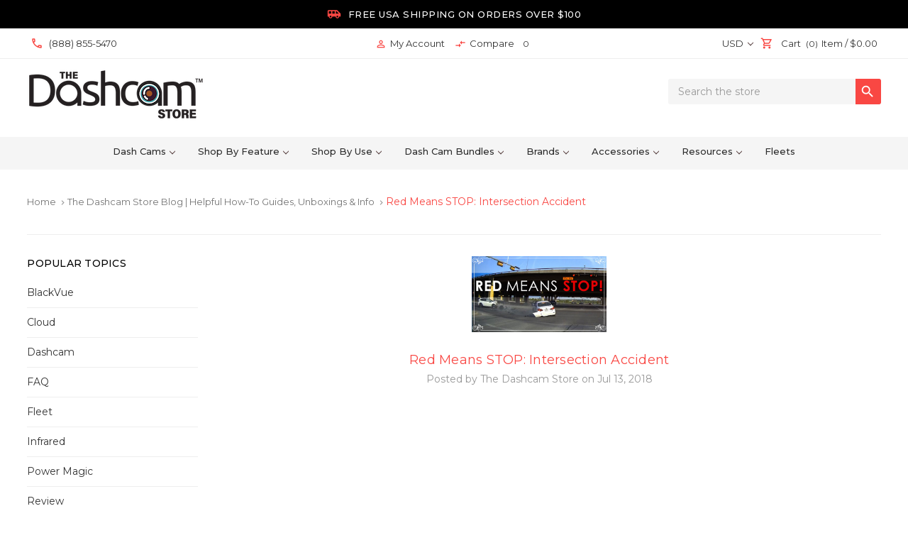

--- FILE ---
content_type: text/html; charset=UTF-8
request_url: https://www.thedashcamstore.com/blog/red-means-stop-intersection-accident/
body_size: 42757
content:
<!DOCTYPE html>
<html class="no-js" lang="en">
    <head>


<script>
(function (d,w){
  var s=d.createElement('script');
  s.src='https://www.gstatic.com/shopping/merchant/merchantwidget.js';
  s.defer=true;
  s.onload=function(){
    w.merchantwidget && w.merchantwidget.start({
      mobileBottomMargin:5,
      position:'LEFT_BOTTOM'
    });
  };
  d.head.appendChild(s);
})(document,window);
</script>


        
        <title>Red Means STOP: Intersection Accident - The Dashcam Store</title>
        <link rel="dns-prefetch preconnect" href="https://cdn11.bigcommerce.com/s-za60ms" crossorigin><link rel="dns-prefetch preconnect" href="https://fonts.googleapis.com/" crossorigin><link rel="dns-prefetch preconnect" href="https://fonts.gstatic.com/" crossorigin>
        <meta property="og:title" content="Red Means STOP: Intersection Accident" /><meta property="og:url" content="https://www.thedashcamstore.com/blog/red-means-stop-intersection-accident/" /><meta property="og:type" content="article" /><meta property="article:tag" content="BlackVue" /><meta property="article:tag" content="Crash" /><meta property="article:tag" content="DR490-2CH" /><meta property="article:tag" content="Video" /><meta property="og:site_name" content="The Dashcam Store" /><meta name="keywords" content="dash cam, dashcam, dash cams, dashcams, blackvue, black view, pro, thinkware, garmin, nextbase, dash cam, blackbox, black box, dvr, VIOFO, vantrue, avic, fleet, car, trucks, smartwitness, austin, texas, USA, best, sale, shop"><meta name="description" content="	
		
			
		
	
	
		
			ALWAYS BE ATTENTIVE!
			This dashcam footage is brought to you from a family member of one of our very own at The Dashcam Store, here in Austin, TX. 
			The violent impact of the two cars completely removed an axle and a fully intact wheel of a crossing BMW, along with serious body damage to both vehicles. 
			The vehicle at fault could’ve easily saved everyone the insurance and literal headaches, if they were paying more attention and stopped at the red light, like the driver who recorded this event with their BlackVue dashcam. 
			A dashcam purchased from The Dashcam Store could play a huge role in insurance claims and lawsuits, providing proof that you weren’t the driver at fault in incidents like this video. 
			A dashcam is a small price to pay for peace of mind. 
			So, what did you take away from this incident?   Let us know what you think by entering a comment below!
			The dashcam used to record this incident is Blackvue’s DR490-2CH, which records Full HD 1080p for both front and rear @30 fps, with a viewing angle of 130&amp;amp;deg; viewing angle. 
			Learn more about 2CH cameras here!
			For higher quality dashcam footage check out some of our premium dashcams for smoother frame rates and 4k resolution. 
			Have you recorded something you think is interesting on your own dashcam? Upload your original clips for cash through our dashcam video bounty program!
			
		
	
		
		.blog-text h1, h2, h3 {
			margin-bottom: 5px;
			line-height: 1.3em;
			font-size: 24px;
			color: #000;
		}
		.target {
			margin-top: 36px;
		}
		
	
		$(&amp;#039;a&amp;#039;).click(function(){
			$(&amp;#039;html, body&amp;#039;).animate({
				scrollTop: $( $(this).attr(&amp;#039;href&amp;#039;) ).offset().top
			}, 1500);
			return false;
		});
	"><link rel='canonical' href='https://www.thedashcamstore.com/blog/red-means-stop-intersection-accident/' /><meta name='platform' content='bigcommerce.stencil' /><meta property="og:description" content="	
		
			
		
	
	
		
			ALWAYS BE ATTENTIVE!
			This dashcam footage is brought to you from a family member of one of our very own at The Dashcam Store, here in Austin, TX. 
			The violent impact of the two cars completely removed an axle and a fully intact wheel of a crossing BMW, along with serious body damage to both vehicles. 
			The vehicle at fault could’ve easily saved everyone the insurance and literal headaches, if they were paying more attention and stopped at the red light, like the driver who recorded this event with their BlackVue dashcam. 
			A dashcam purchased from The Dashcam Store could play a huge role in insurance claims and lawsuits, providing proof that you weren’t the driver at fault in incidents like this video. 
			A dashcam is a small price to pay for peace of mind. 
			So, what did you take away from this incident?   Let us know what you think by entering a comment below!
			The dashcam used to record this incident is Blackvue’s DR490-2CH, which records Full HD 1080p for both front and rear @30 fps, with a viewing angle of 130&amp;deg; viewing angle. 
			Learn more about 2CH cameras here!
			For higher quality dashcam footage check out some of our premium dashcams for smoother frame rates and 4k resolution. 
			Have you recorded something you think is interesting on your own dashcam? Upload your original clips for cash through our dashcam video bounty program!
			
		
	
		
		.blog-text h1, h2, h3 {
			margin-bottom: 5px;
			line-height: 1.3em;
			font-size: 24px;
			color: #000;
		}
		.target {
			margin-top: 36px;
		}
		
	
		$(&#039;a&#039;).click(function(){
			$(&#039;html, body&#039;).animate({
				scrollTop: $( $(this).attr(&#039;href&#039;) ).offset().top
			}, 1500);
			return false;
		});
	" />
<meta property="og:image" content="https://cdn11.bigcommerce.com/s-za60ms/product_images/uploaded_images/redmeansstop-thumb-small-.jpg" />
<meta property="fb:admins" content="1377644109127104" />

        
         

        <link href="https://cdn11.bigcommerce.com/s-za60ms/product_images/Fav-Icon.png" rel="shortcut icon">
        <meta name="viewport" content="width=device-width, initial-scale=1, maximum-scale=1">
        

          <link rel="preload" as="image" href="https://cdn11.bigcommerce.com/s-za60ms/stencil/7c8dcab0-d5d8-013d-d760-4eb3f1707ffc/e/818d0750-d3b7-013e-e584-4ea0a5dcd80a/img/ProductDefault.gif" />


        <script>
            document.documentElement.className = document.documentElement.className.replace('no-js', 'js');
        </script>
        <script>
            window.lazySizesConfig = window.lazySizesConfig || {};
            window.lazySizesConfig.loadMode = 1;
        </script>
        <script async src="https://cdn11.bigcommerce.com/s-za60ms/stencil/7c8dcab0-d5d8-013d-d760-4eb3f1707ffc/e/818d0750-d3b7-013e-e584-4ea0a5dcd80a/dist/theme-bundle.head_async.js"></script>
        <script async src="https://cdn.jsdelivr.net/npm/jquery@3.4.1/dist/jquery.min.js"></script>

        <link
			rel="preload"
			href="https://fonts.googleapis.com/css?family=Montserrat:400,500,700&display=optional"
			as="style"
			onload="this.onload=null;this.rel='stylesheet'"
		/>
		<noscript>
			<link
				href="https://fonts.googleapis.com/css?family=Montserrat:400,500,700&display=optional"
				rel="stylesheet"
				type="text/css"
			/>
		</noscript>
		<link
			rel="preload"
			href="https://fonts.googleapis.com/icon?family=Material+Icons|Material+Icons+Outlined&display=swap"
			as="style"
			onload="this.onload=null;this.rel='stylesheet'"
		/>
		<noscript>
			<link
				href="https://fonts.googleapis.com/icon?family=Material+Icons|Material+Icons+Outlined&display=swap"
				rel="stylesheet"
				type="text/css"
			/>
		</noscript>		
        <link data-stencil-stylesheet href="https://cdn11.bigcommerce.com/s-za60ms/stencil/7c8dcab0-d5d8-013d-d760-4eb3f1707ffc/e/818d0750-d3b7-013e-e584-4ea0a5dcd80a/css/theme-7d63c480-d5d8-013d-d760-4eb3f1707ffc.css" rel="stylesheet">

        <!-- Start Tracking Code for analytics_siteverification -->

<meta name="google-site-verification" content="PMLQGhd8n8W_RSUS5RFF0b3-rNIZxYgPZijwSO_3YpQ" />
<meta name="p:domain_verify" content="7a7412badd5e077608562e648c479aff"/>

<!-- Web Site Advantage -->
<meta name="google-site-verification" content="k1ODCu59AihnKGMUOXgGBo9T9Xv8b83YHzQyJuaBF1w" />



<!-- End Tracking Code for analytics_siteverification -->


<script type="text/javascript" src="https://checkout-sdk.bigcommerce.com/v1/loader.js" defer ></script>
<script type="text/javascript">
var BCData = {};
</script>
<script src='https://cdn.judge.me/widget_preloader.js' defer ></script><script id="wsa-rich-snippets-1-intro" nonce="">
/*
    Web Site Advantage: SEO Rich Snippets App 1 [2.58.64574]
    https://bigcommerce.websiteadvantage.com.au/rich-snippets/
    Copyright (C) 2019 - 2025 Web Site Advantage
*/
</script>
<script type="application/ld+json" id="wsa-rich-snippets-jsonld-graph" nonce="">{"@context":"https://schema.org","@graph":[{"isPartOf":{"@id":"https://www.thedashcamstore.com/#WebSite"},"publisher":{"@id":"https://www.thedashcamstore.com/#Business"},"breadcrumb":{"@type":"BreadcrumbList","@id":"#BreadcrumbList","name":"Breadcrumbs (SEO Rich Snippets App)","itemListElement":[{"@type":"ListItem","position":1,"item":"https://www.thedashcamstore.com/blog/","name":"The Dashcam Store Blog | Helpful How-To Guides, Unboxings & Info" },{"@type":"ListItem","position":2,"name":"Red Means STOP: Intersection Accident" }] },"@id":"https://www.thedashcamstore.com/blog/red-means-stop-intersection-accident/#WebPage","url":"https://www.thedashcamstore.com/blog/red-means-stop-intersection-accident/","name":"Red Means STOP: Intersection Accident","primaryImageOfPage":{"@type":"ImageObject","contentUrl":"https://cdn11.bigcommerce.com/s-za60ms/images/stencil/original/uploaded_images/redmeansstop-thumb-small-.jpg?t=1531933436" },"datePublished":"2018-07-13","@type":"WebPage" },{"@id":"https://www.thedashcamstore.com/#WebSite","url":"https://www.thedashcamstore.com/","name":"The Dashcam Store","publisher":{"@id":"https://www.thedashcamstore.com/#Business"},"@type":"WebSite"},{"url":"https://www.thedashcamstore.com/","name":"The Dashcam Store","@type":"Organization","@id":"https://www.thedashcamstore.com/#Business"},{"@id":"https://www.thedashcamstore.com/blog/red-means-stop-intersection-accident/#BlogPosting","mainEntityOfPage":{"@id":"https://www.thedashcamstore.com/blog/red-means-stop-intersection-accident/#WebPage"},"headline":"Red Means STOP: Intersection Accident","image":"https://cdn11.bigcommerce.com/s-za60ms/images/stencil/original/uploaded_images/redmeansstop-thumb-small-.jpg?t=1531933436","datePublished":"2018-07-13","author":{"@type":"Person","@id":"https://www.thedashcamstore.com/blog/red-means-stop-intersection-accident/#Author","name":"The Dashcam Store" },"description":"ALWAYS BE ATTENTIVE!\r\n\t\t\tThis dashcam footage is brought to you from a family member of one of our very own at The Dashcam Store, here in Austin, TX. \r\n\t\t\tThe violent impact of the two cars completely removed an axle and a fully intact wheel of a crossing…","publisher":{"@id":"https://www.thedashcamstore.com/#Business"},"@type":"BlogPosting"}] }</script>
<script data-cfasync="false" data-dd-sm-ignore="true" id="wsa-rich-snippets-javascript" nonce="">var webSiteAdvantage=webSiteAdvantage||{};webSiteAdvantage.momentnow='2026-01-22T03:20:13+00:00';function wsa_error(m){console.error('SEO Rich Snippets: '+m,arguments)};function wsa_tryCatch(m,f){try{f()}catch(e){wsa_error(m,e)}};"use strict";webSiteAdvantage.addBlogPostingExtras=function(t,e){wsa_tryCatch("addBlogPostingExtras",(function(){var i=document.querySelector(".wsa-blogposting-datemodified");if(i){var a={"@context":"https://schema.org","@id":t},s=i.getAttribute("data-content");if(s){a.dateModified=s;var o=document.createElement("script");o.type="application/ld+json",o.id="wsa-rich-snippets-jsonld-blogposting-extras",o.text=JSON.stringify(a),document.querySelector("head").appendChild(o)}else webSiteAdvantage.error("BlogPosting class wsa-blogposting-datemodified is missing data-content")}var r=document.querySelector(".wsa-author-url");if(r){var n={"@context":"https://schema.org","@id":e};if(r.href){n.url=r.href;var d=document.createElement("script");d.type="application/ld+json",d.id="wsa-rich-snippets-jsonld-author-url",d.text=JSON.stringify(n),document.querySelector("head").appendChild(d)}else webSiteAdvantage.error("BlogPosting class wsa-author-url is missing href")}}))};window.addEventListener('load',function(){webSiteAdvantage.addBlogPostingExtras("https://www.thedashcamstore.com/blog/red-means-stop-intersection-accident/#BlogPosting","https://www.thedashcamstore.com/blog/red-means-stop-intersection-accident/#Author")});webSiteAdvantage.richSnippetsApp=["za60ms","www.thedashcamstore.com",18,"za60ms",""];webSiteAdvantage.bcReviews=false;window.classySchemaOptions=window.classySchemaOptions||{};window.classySchemaOptions.scriptIdBase='wsa-rich-snippets-jsonld-classyschema-';window.classySchemaOptions.classNamePrefixes=["classyschema-","wsa-"];window.classySchemaOptions.customCssSelectors={"howto-name":"h1.page-heading"};webSiteAdvantage.classyCleanUp=webSiteAdvantage.classyCleanUp||{};webSiteAdvantage.classyCleanUp.options={removeMicrodata:true,removeJsonLd:true,removeDynamicJsonLd:false,removeJsonLdRegexExcludeIdPatterns:['^wsa-rich-snippets-.*$','reviewsWidgetProductSnippets'],removeJsonLdRegexExcludeClassPatterns:['^jdgm-.*$']};!function(d){var s=d.createElement('script');s.src='https://classyschema.org/2_15/faq_video_howto_cleanup.min.js';s.async=true;s.setAttribute('fetchpriority','high');d.getElementsByTagName('head')[0].appendChild(s)}(document);</script>

<script data-cfasync="false" data-dd-sm-ignore="true" data-cookieconsent="ignore" id="wsa-tag-manager-tags" nonce="">
</script >

</script>
<script data-cfasync="false" data-dd-sm-ignore="true" data-cookieconsent="ignore" id="wsa-tag-manager-javascript-h-test" nonce="">!function(w,d){w.TagRocket=w.TagRocket||{};var T=w.TagRocket;T.teh=[];w.onerror=function(m,s,l,c,e){T.teh.push((l?(l+' '):'')+(c?(c+' '):'')+m+(m.colno?(':'+m.colno):'')+(s?(' '+s):''));};function a(s){var e=d.createElement('script'),h=d.getElementsByTagName('head')[0];e.appendChild(d.createTextNode(s));h.insertBefore(e,h.firstChild)}a('()=>{};window.arrowFunctions=1');a('async function a(){};window.asyncFunctions=1');var m=new Date().toISOString(),q='wsa-tag-manager-javascript-',z;T.tah=function(s){w.dataLayer=w.dataLayer||[];if(!w.gtag){w.gtag=function(){dataLayer.push(arguments)};gtag('js',new Date);t=d.createElement('script');t.async=!0;t.setAttribute('src','https://www.googletagmanager.com/gtag/js?id=G-7XTJM93TLW');d.head.appendChild(t)};if(!w.wsa_tre){gtag('config',"G-7XTJM93TLW",{groups:'TagRocketErrorTracking',send_page_view:false});;gtag('config',"G-GKPSBN4Y2X",{groups:'TagRocketErrorTracking',send_page_view:false});gtag('event','tag_rocket_error',{send_to:["G-GKPSBN4Y2X"],description:'Script Failure',app_version:'3.46.17',tag_rocket_version:'1.94',ua:navigator.userAgent});};w.wsa_tre=1;if(w.console)console.error('Tag Rocket (h): '+s,T.teh);T.teh.forEach(function(e){gtag('event','app_error',{send_to:'G-7XTJM93TLW',scope:s,description:s+' 3.46.17 h '+e,message:'h '+e,app_version:'3.46.17',automatic:1,tag_rocket_version:'1.94',pagedatetime:m,datetime:m,ua:navigator.userAgent,tags:"unknown",environment:'Production'})})};p=function(){if(!T.ts&&!d.getElementById(q+'second'))T.tah('Header Script Missing');else if(!T.tss)T.tah('Header Script Failure1');else if(!T.ts)T.tah('Header Script Failure2');if(!T.tm&&!d.getElementById(q+'main'))T.tah('Footer Script Missing');else if(!T.tm)T.tah('Footer Script Failure')};if(w.addEventListener)w.addEventListener('DOMContentLoaded',p);else w.attachEvent('onDOMContentLoaded',p)}(window,document)</script>
<script data-cfasync="false" data-dd-sm-ignore="true" data-cookieconsent="ignore" id="wsa-tag-manager-javascript-second" nonce="">
/*
    Web Site Advantage: Tag Rocket App Head [1.94.75894]
    https://bigcommerce.websiteadvantage.com.au/tag-rocket/
    Copyright (C) 2020 - 2025 Web Site Advantage
*/

!function(w,d){w.TagRocket=w.TagRocket||{};var T=w.TagRocket;T.tss=1;T.tags='gads|ga4|bing';T.scc='US-OH';T.seu='false';w.dataLayer=w.dataLayer||[];T.gq=[];T.cR=function(){if(!w.gtag||!w.gtag.fake){w.gtag=function(){var _arguments=arguments;if(_arguments.length&&_arguments[0]=='consent')dataLayer.push(_arguments);else T.gq.push(_arguments)};w.gtag.fake=!0;}};T.cR();T.l='';var eet=new Date,eei=0,eer=0,eea='G-7XTJM93TLW';T.ecq=[];T.ec=function(){if(T.consent.analytics)gtag.apply(null,arguments);else T.ecq.push(arguments)};T.a=function(s,e,c,o){try{if(!eei){eei=1;if(!w.gtag||w.gtag.fake){w.gtag=function(){dataLayer.push(arguments)}}T.ec('config',eea,{groups:'TagRocketErrorTracking',send_page_view:false})}if(!eer){eer=1;T.ct=c;if(w.console)console.error('Tag Rocket: '+s+': '+e,o||'');T.ct=1;var z = e?e.substring(0,255):'-missing-';T.ec('event','app_error',{send_to:eea,scope:s,description:s+' 3.46.17 '+z,message:z,app_version:'3.46.17',automatic:1,tag_rocket_version:'1.94',pagedatetime:eet.toISOString(),datetime:new Date().toISOString(),ua:navigator.userAgent,tags:T.tags,timesinceload:new Date-eet,environment:'Production'});eer=0}}catch(x){try{T.ec('event','app_error',{send_to:eea,scope:'AppErrorError',description:'3.46.17 '+x,message:''+x,app_version:'3.46.17',tag_rocket_version:'1.94',pagedatetime:eet.toISOString(),datetime:new Date().toISOString(),ua:navigator.userAgent,tags:T.tags,timesinceload:new Date-eet,environment:'Production'});}catch(y){}}};T.eq=T.eq||[];if(w.addEventListener){w.addEventListener('error',function(){T.ef.apply(T,arguments)},{passive:!0,capture:!0});}else if(w.attachEvent){w.attachEvent('onerror',function(){T.ef.apply(T,arguments)});}if(!T.ef){T.ef=function(){T.eq.push(arguments)}};if(!T.cf){T.cq=T.cq||[];T.cf=function(){T.cq.push(arguments)};if(w.console){T.ce=console.error;console.error=function(){T.ce.apply(console,arguments);T.cf.apply(T,arguments)}}};try{T.dz='NewPromotionsAdded';T.dR=[];T.dS=0;T.cr=function(){T.dQ(function(a){a.forEach(function(b){T.e(b.addedNodes,function(c){if(T.bx(c,T.bp)=='promotion'&&T.bw(c,'found')){T.dR.push(c)}T.e(T.dO(c,"["+T.bp+"='promotion']"),function(e){if(T.bw(e,'found')){T.dR.push(e)}})})});if(T.bh(T.dR)&&!T.dS){T.y(function(){T.dS=T.bb(function(){T.dS=0;T.f(T.dz,{elements:T.dR});T.dR=[];},100,'New Promotions Added')})}});};T.dK=[];T.dL=0;T.dM=function(a){T.e(a,function(b){if(T.bx(b,T.bp)=='list'&&T.dN(b)&&T.bw(b,'found')){T.dK.push(b)}T.e(T.dO(b,"["+T.bp+"='list']"),function(c){if(T.dN(c)&&T.bw(c,'found')){T.dK.push(c)}})})};T.dP=function(){T.y(function(){if(T.bh(T.dK)){if(T.dL)T.dG(T.dL);T.dL=T.bb(function(){T.f(T.cS,{elements:T.dK});T.dK=[];T.dL=0},500,'New Products Added')}})};T.cp=function(e){T.dQ(function(f){f.forEach(function(g){T.dM(g.addedNodes);});T.dP();},e||d.body)};T.cS='NewProductsAdded';T.cD='UserDataUpdated';T.dO=function(a,b){if(!a.querySelectorAll)return[];var c=a.querySelectorAll(b);if(Array.from)return Array.from(c);else return c};T.bo=function(a){return T.dO(d,a)};T.dN=function(a){var b=T.bx(a,T.br);return b&&!isNaN(parseInt(b,10))};T.N=function(a){return typeof a!=='undefined'&&a!==null};T.u=function(a){return a===0||(T.N(a)&&a!==''&&!isNaN(a))};T.dY=function(a){var b=String.fromCodePoint;if(b){return b(a)}return ''};T.dX=function(a,b,c){var e=[].slice.call(a).map(function(f){if(c||typeof(f)==='function')return f;try{return T.dd(f)}catch(g){if(Array.isArray(f)){return [].concat(f)}else return f}});if(T.bh(e)){e[0]=T.dY(b)+' %cTag Rocket: %c'+e[0];e.splice(1,0,'color:none;');e.splice(1,0,'color:#28a300;')}return e};T.aP=function(){if(w.console)console.warn.apply(console,T.dX(arguments,0x1F6A8,1))};T.cC=function(){if(w.console)console.error.apply(console,T.dX(arguments,0x26A0,1))};T.ae=function(a,b){return a.sort(function(c,e){return e.price*e.quantity-c.price*c.quantity}).slice(0,b)};T.cK=function(a,b,c,e){var f,g=function(h){if(h>=T.bh(a))c&&c();else T.bb(function(){T.t('SB95',function(){f=b(a[h],h);if(typeof f!=='undefined')c&&c(f);else g(h+1)},1)},0,'Yield '+h+' '+e);};g(0)};T.e=function(a,b){var c,e,f=T.bh(a);if(a&&f)for(c=0;c<f;c++){e=b(a[c],c);if(typeof e!=='undefined')return e}};T.da=function(a,b){if(a&&T.bh(a))for(var c=0;c<T.bh(a);c++){if(a[c]===b)return true}};T.dU=function(a,b,c){a.setAttribute(b,c)};T.p=function(a,b,c){if(T.N(c)&&c!=='')a[b]=c};T.cl=function(a,b){if(!b||!a)return a;var c=b.split('.'),e=a[c.shift()];return T.cl(e,c.join('.'))};T.t=function(a,b,c,e){try{c&&b.apply(this,e)}catch(f){T.a(a,''+f,1,f)}};T.bz=function(a,b,c,e){var f=function(){T.t.call(this,'SB24',c,1,arguments)};if(b==T.Q&&d.readyState!="loading"){T.bb(f,0,T.Q)}else{e=e||{};if(!T.N(e.passive)){e.passive=!0;}a.addEventListener&&a.addEventListener(b,f,e)|| a.attachEvent&&a.attachEvent('on'+b,f)}};T.P=function(a,b){T.bz(w,a,function(a){if(!b.done){b.done=1;b(a)}},{once:!0})};T.bc=function(a,b){try{return JSON.stringify(a,b)}catch(c){throw ''+T.bc.caller+' '+c}};T.ca=function(a){return a&&JSON.parse(a)};T.dd=function(a){return T.ca(T.bc(a))};T.dg=function(a){return T.bc(a)=='{}'};T.S=function(a){var b=Object(a),c,e,f,g=arguments;for(c=1;c<g.length;c++){e=g[c];if(e!=null){for(f in e){if(Object.prototype.hasOwnProperty.call(e,f))b[f]=e[f];}}}return b;};T.bh=function(a){return a.length};T.bC=function(a){try{if(!localStorage||T.dW)return !1;return localStorage.removeItem(a)}catch(b){T.a('SB63','Incognito Safari has blocked localStorage. This stops us tracking things like add to cart events',1,b);T.dW=!0}};T.bA=function(a){try{if(!localStorage||T.dW)return !1;return localStorage.getItem(a)}catch(b){T.a('SB61','Incognito Safari has blocked localStorage. This stops us tracking things like add to cart events',1,b);T.dW=!0}};T.bB=function(a,b){try{if(!localStorage||T.dW)return !1;localStorage.setItem(a,b)}catch(c){T.a('SB60','Incognito Safari has blocked localStorage. This stops us tracking things like add to cart events',1,c);T.dW=!0}};T.ao=function(a){var b=d.cookie.match(new RegExp('(^| )'+a+'=([^;]+)')),c=b&&unescape(b[2])||'';return c=='deleted'?'':c};T.K=function(a){var b=w.performance;return b&&b.getEntriesByType&&b.getEntriesByType(a)};T.J=function(){var a=navigator;return a.connection||a.mozConnection||a.webkitConnection};T.H=function(a,b,c){return (a||'').replace(b,c||'')};T.ar=function(a){return (a||'').trim().toLowerCase()};T.bk=function(a){return T.H(T.H(T.ar(a),/([^a-z0-9 _])/g),/ +/g,'_')};T.L=function(a,b){b=b||255;if(!a)return '(missing)';a=T.H((''+a).trim(),/ *(\r\n|\n|\r) */gm,' ');if(T.bh(a)<=b)return a;return a.substring(0,b-3)+'...'};T.cE=function(a,b){var c='011',e='1';switch(b){case 'AU':c='0011';e='61';break;case 'US':case 'CA':c='011';e='1';break;case 'GB':c='011';e='44';break;case 'IT':c='00';e='39';break;}a=T.H(a,/[^\d+]+/g);if(c)a=T.H(a,new RegExp('^'+c),'+');if(a[0]!='+'&&e){a='+'+T.H(e+a,/^0/);}return a};T.by=function(a,b){return a.hasAttribute(b)};T.bx=function(a,b){if(a.getAttribute)return T.L(a.getAttribute(b))};T.bw=function(a,b){var c='data-tagrocket-'+b;if(T.by(a,c))return 0;T.dU(a,c,'1');return 1};T.bF=function(a,b,c,e){var f=setInterval(function(){T.t(a,function(){try{c()}catch(g){if(b)clearInterval(f);throw g}},1)},e);return f};T.cn=function(a,b,c,e){if(a)T.dG(a);return T.bb(b,c,e)};T.dG=function(a){clearTimeout(a)};T.bb=function(a,b,c){return setTimeout(a,b,'Tag Rocket '+(c||''))};T.bM=function(a,b,c){T.dk('query getCartMetafields{site{cart{metafields(namespace:"bc_storefront" keys:["'+b+'"]){edges{node{entityId}}}}}}',function(e,f){T.t('SB82',function(){if(e>0){var g='createCartMetafield',h='',i=T.cl(f,'data.site.cart.metafields.edges');if (i&&i.length){g='updateCartMetafield';h=' metafieldEntityId:'+i[0].node.entityId}T.dk('mutation '+g+'{cart{'+g+'(input:{cartEntityId:"'+a+'" data:{key:"'+b+'" value:"'+T.bc(c).replace(/"/g,'\\"')+'"}'+h+'}){metafield{id entityId key value}errors{...on Error{message}}}}}',function(e,j){T.t('SB83',function(){if(e>0){}},1)})}},1)})};T.dV=function(a){T.cw.appendChild(a)};T.dT=function(a,b,c){b=b||{};if(b.onvisible&&d.hidden){T.P('visibilitychange',function(){T.dT(a,b,c)});return};var e=d.createElement(a),f;if(b.id&&d.getElementById(b.id))return;for(var g in b){T.dU(e,g,b[g])}e.onload=e.onreadystatechange=function(){f=e.readyState;if(!f||f=='loaded'||f=='complete'){if(c)c();c=null}};T.dV(e);return e};T.aO=function(a,b,c){b=b||{};b.src=a;if(!T.N(b.async))b.async=!0;if(T.cz)b.nonce=T.cz;if(!T.N(b.onvisible))b.onvisible=!0;if(T.pageType!='orderconfirmation'||T.b.updated){T.dT('script',b,c)}else{T.o(T.cD,function(){T.dT('script',b,c)})}};T.dr=function(a){if(T.by(a,'data-list-name'))return T.bx(a,'data-list-name');if(a.parentElement)return T.dr(a.parentElement)};T.M=function(){var a=d.querySelector('head meta[name="description"]');if(a)return T.bx(a,'content');};T.cB=function(a){var b=w.location.href.match(new RegExp('[?&]'+a+'=([^&]*)'));return decodeURIComponent(b&&b[1]||'')};T.dQ=function(a,b,c){if(w.MutationObserver)T.P(T.Q,function(){c=c||{childList:!0,subtree:!0};b=b||d.body;if(!b)throw 'no target';new MutationObserver(a).observe(b,c)})};T.dz='NewPromotionsAdded';T.dR=[];T.dS=0;T.cr=function(){T.dQ(function(a){a.forEach(function(b){T.e(b.addedNodes,function(c){if(T.bx(c,T.bp)=='promotion'&&T.bw(c,'found')){T.dR.push(c)}T.e(T.dO(c,"["+T.bp+"='promotion']"),function(e){if(T.bw(e,'found')){T.dR.push(e)}})})});if(T.bh(T.dR)&&!T.dS){T.y(function(){T.dS=T.bb(function(){T.dS=0;T.f(T.dz,{elements:T.dR});T.dR=[];},100,'New Promotions Added')})}});};T.dK=[];T.dL=0;T.dM=function(a){T.e(a,function(b){if(T.bx(b,T.bp)=='list'&&T.dN(b)&&T.bw(b,'found')){T.dK.push(b)}T.e(T.dO(b,"["+T.bp+"='list']"),function(c){if(T.dN(c)&&T.bw(c,'found')){T.dK.push(c)}})})};T.dP=function(){T.y(function(){if(T.bh(T.dK)){if(T.dL)T.dG(T.dL);T.dL=T.bb(function(){T.f(T.cS,{elements:T.dK});T.dK=[];T.dL=0},500,'New Products Added')}})};T.cp=function(e){T.dQ(function(f){f.forEach(function(g){T.dM(g.addedNodes);});T.dP();},e||d.body)};T.cS='NewProductsAdded';T.as='PromotionsVisible';T.dy=function(a){T.bm(T.as,a)};T.bl=function(a,b){var c,e=[];T.e(a.infos||a.items||a,function(f){c=f.product||f;if(!c.completed){e.push(c);}});if (T.bh(e)&&T.cB('showHidden')!='true'){T.a('SB55e',''+T.bh(e)+' incomplete products on '+b+' '+e[0].productId+' '+e[0].name,1,e);}};T.du=function(a,b){var c="["+T.bp+"='list']["+T.br+"='"+a+"']";if(b)c="[data-list-name='"+T.H(b,/['"\\]/g,'\\$&')+"'] "+c;return d.querySelector(c)};T.k='ProductsVisible';T.dw=function(a,b){if(T.aX||T.aY)a.search=T.aX||T.aY;T.bl(a,T.k);T.cO(T.k,a,b)};T.dH=function(a){T.t('SB19b',function(){var b,c={},e;T.e(a,function(f){if(!f.seen){f.seen=1;b=f.callback.name+f.id;if(!c[b])c[b]=[];c[b].push(f)}});for(var g in c){e=c[g][0];e.callback({infos:c[g],list:e.list})}},1)};T.dJ=0;T.dI=[];T.dC=function(a){a.visibleTime=0;var b,c=new IntersectionObserver(function(e){if(e[0].isIntersecting){a.lastVisible=new Date;a.trigger='visible';b=T.bb(function(){c.disconnect();T.dI.push(a);if(T.dJ)return;T.dJ=T.bb(function(){T.dJ=0;if(T.bh(T.dI)){T.dH(T.dI);T.dI=[];}},1000,'Visible Ticking')},2000-a.visibleTime,'On First Visible')}else{if(b)T.dG(b);if(a.lastVisible){a.visibleTime+=new Date-a.lastVisible;a.lastVisible=0}}},{threshold:[0.5]});c.observe(a.e)};T.dE=[];T.dF=0;T.dD=function(a){T.dE.push(a)};T.cs=function(){T.t('SB18',function(){var b,c,e=0,f=1,g=function(a){if(a.seen)return false;if(a.e&&a.e.getBoundingClientRect){try{b=a.e.getBoundingClientRect()}catch(h){}if(b){return b.top>-b.height/2&&b.left>-b.width/2&&b.bottom-b.height/2<=(w.innerHeight||d.documentElement.clientHeight)&&b.right-b.width/2<=(w.innerWidth||d.documentElement.clientWidth)}}return a.percent<T.dF},i=function(j,k){if(!k&&c)return;T.dG(c);c=T.bb(function(){c=0;T.t('SB18a',function(){l()},1)},j,'Scroll Tick '+k)} ,l=function(){var m=[],n=1,o,p,q,r=d.body,s=d.documentElement;q=w.pageYOffset,p=w.innerHeight;if(r&&r.scrollHeight){if(f==1)f=r.scrollHeight;if(s.clientHeight)n=s.clientHeight;if(q&&p)n=q+p;}o=n/f;if(o>T.dF){T.dF=o;e=n;T.t('SB18b',function(){T.e(T.dE,function(a){a.trigger='scroll '+o;if(g(a)&&T.bh(m)<=5)m.push(a)});if(T.bh(m)){T.dH(m);i(5500,1)}},1);}};T.bz(d,'scroll',function(){i(1000,0);});T.P('load',function(){l()})},1);};T.dx=function(a){if(a.e&&('IntersectionObserver' in window)){T.dC(a)}else{T.dD(a)}};T.dB=function(a,b,c,e){if(!w._bcCsrfProtectionPatched&&e<10){T.bb(function(){T.dB(a,b,c,e+1)},100,'XMLHttpRequest Wait '+e)}else{var f=new XMLHttpRequest();e=e||1;f.onreadystatechange=function(){if(this.readyState==4){if(this.status!=200){if(e<12){T.bb(function(){T.dB(a,b,c,e+1)},1000,'XMLHttpRequest Retry '+e)}else{T.a('SB36','Request Failed after '+e+' attempts : '+a+' '+this.status,1,f);b(0,this.status)}}else{b(1,f.responseText?T.ca(f.responseText):'-missing-')}}};f.open(c?'POST':'GET',a,true);f.withCredentials=true;f.setRequestHeader('Content-type','application/json');if(c){f.setRequestHeader('Authorization','Bearer '+T.cA);f.send(T.bc({query:c}))}else{f.send()}}};T.dA=function(a,b,c,e){if(w.location.href.indexOf('googleusercontent.com')>0){c(0,'googleusercontent.com')}else{e=e||1;b=b||{};if(!w._bcCsrfProtectionPatched&&e<10){T.bb(function(){T.dA(a,b,c,e+1)},100,'Fetch Wait '+e)}else{w.fetch(a,b).then(function(f){if(f.ok){f.text().then(function(g){var h;try{h=T.ca(g)}catch(i){throw 'JSON parse error '+i+' '+a}try{c(h?1:0,h||'-empty-')}catch(i){throw 'onComplete error '+i+' '+a}})}else{if(e<12){T.bb(function(){T.dA(a,b,c,e+1)},1000*e,'Fetch '+e)}else{T.a('SB30','Fetch '+e+' Last Fail '+a+' '+f.status,1,f);try{c(0,f.status)}catch(i){T.a('SB30b','Fetch '+a+' onComplete '+(j.message||j),1,j)}}}}).catch(function(j){if(!j.message||!j.message.match(/^(cancel|annul|brochen|NetworkError when|Failed to fetch|취소됨)/)){if(e<12){T.bb(function(){T.dA(a,b,c,e+1)},1000,'Fetch Error '+e+1)}else{T.a('SB29','Fetch '+e+' Last Error '+a+' '+(j.message||j),1,j);c(0,j.message||j)}}else c(-1,j.message||j)})}}};T.dk=function(a,b){var c='/graphql';if(w.fetch){T.dA(c,{method:'POST',credentials:'same-origin',headers:{'Content-Type':'application/json',Authorization:'Bearer '+T.cA},body:T.bc({query:a})},b)}else{T.dB(c,b,a)}};T.bJ=function(a,b){if(w.fetch){T.dA(a,{credentials:'include'},b)}else{T.dB(a,b)}};T.bv=function(){T.o(T.dz,function(a){T.bt(T.bu(a.elements))})};T.bt=function(a){T.e(a,function(b){if(!b.e)b.e=d.querySelector("["+T.bp+"='promotion']["+T.br+"='"+b.id+"']");var c=b.location=='top'?0.1:0.9;if(b.e){if(T.bw(b.e,'registered')){T.dx({se: T.dv,id:'',e:b.e,promotion:b,percent:c,callback:T.dy});T.bz(b.e,'click',function(){T.bm(T.au,b)})}}else{T.dx({se: T.dv,id:'',e:b.e,promotion:b,percent:c,callback:T.dy})}})};T.au='PromotionClicked';T.dt=0;T.bj=function(a,b){T.dt++;T.e(a.items,function(c,e){if(!b||T.da(b,c)){c.e=c.e||T.du(c.productId,a.listName);var f={se: T.dv,id:T.dt,e:c.e,product:c,list:a};if(c.e){if(T.bw(c.e,'registered')){f.callback=T.dw;f.percent=e/T.bh(a.items);T.dx(f);T.bz(c.e,'click',function(){if(!f.seen)T.dw({infos:[f],list:a});T.bm(T.Z,f);})}}else{f.callback=T.dw;f.percent=e/T.bh(a.items);T.dx(f);}}})};T.Z='ProductClicked';T.bu=function(a){var b,c,e,f,g=[];if(!a)a=T.bo("["+T.bp+"='promotion']["+T.br+"]");T.e(a,function(h){b=T.bx(h,T.br);c=T.bx(h,'data-name');e=T.bx(h,'data-position');f={e:h};if(b)f.id=parseInt(b,10);if(c)f.name=c;if(e)f.location=e;g.push(f)});return g};T.bn=function(a){var b,c,e=[],f=T.dq(e,a);if(T.bh(e)){T.bi({reason:'List',items:e},function(g){for(b in f){c=f[b];if(T.cu)c.category=T.cu;T.bj(c,g.items)}})}};T.dp=[];T.dq=function(a,b){var c,e,f,g,h,i={},j,k,l,m,n,o,p=['{','blogid','pageid','categoryid','ssib'],q='data-tagrocket-searchprovider';T.e(b,function(r){j=T.dr(r)||'Page: '+T.cv;c=j.split(':')[0].trim();m=j;if(m.indexOf(':')>-1)m=m.split(':')[1].trim();i[j]=i[j]||{id:T.bk(j),type:c,listName:j,name:m,items:[]};n=T.dp[j]||0;f=T.bx(r,T.br);e=T.bx(r,'data-product-price');l=T.bx(r,'data-product-category');g=T.bx(r,'data-name');h=T.bx(r,'data-product-brand');o=T.bx(r,'data-position');k={e:r,index:n};if(f)k.productId=parseInt(f,10);if(isNaN(k.productId)){if(!T.ds&&f&&p.some&&p.some(function(m){f.indexOf(m)!=0})){T.ds=1;T.a('SB43','Page contains invalid '+T.br+' value: '+f,1,r)}}else{T.bw(r,'found');if(T.u(e))k.price=parseFloat(e);if(l)k.category={path:l,breadcrumbs:[l]};if(T.by(r,q))k.searchprovider=T.bx(r,q);if(T.h)k.currency=T.h;if(!isNaN(o))k.index=parseInt(o,10)-1;T.dp[j]=n+1;a.push(k);i[j].items.push(k)}});return i};T.bX=function(a){var b='(unknown)';if(a&&a.nodeName){b=T.ar(a.nodeName);if(b=='body')return 'html>body';if(b=='head')return 'html>head';if(a.id)return b+'#'+a.id;if(a.className&&T.bh(a.className))b+='.'+a.className.split(/[ ,]+/).join('.');if(a.parentElement)b=T.bX(a.parentElement)+'>'+b;return b}};T.r=function(a,b){if(isNaN(a))return a;if(!b)b=0;var c=Math.pow(10,b),e=Number.EPSILON||2.220446049250313e-16;return Math.round((a+e)*c)/c};T.do='GetValue';T.getProductId=function(a,b,c,e,f){if(c.type=='giftCertificate')return c.type;var g=(c.isVariant&&f?f:e);if(g.length<1)return;return T.H(T.H(T.H(T.H(T.H(T.H(T.H(T.H(T.H(T.H(T.H((T.e(g.split('||'),function(h){if((h.indexOf('[[psku]]')<0||c.productSku)&&(h.indexOf('[[pmpn]]')<0||c.productMpn)&&(h.indexOf('[[pupc]]')<0||c.productUpc)&&(h.indexOf('[[pgtin]]')<0||c.productGtin)&&(h.indexOf('[[vname]]')<0||c.variantName)&&(h.indexOf('[[vid]]')<0||c.variantId)&&(h.indexOf('[[vsku]]')<0||c.variantSku)&&(h.indexOf('[[vmpn]]')<0||c.variantMpn)&&(h.indexOf('[[vupc]]')<0||c.variantUpc)&&(h.indexOf('[[vgtin]]')<0||c.variantGtin))return h})||'[[pid]]'),/\[\[pid\]\]/ig,c.productId),/\[\[pmpn\]\]/ig,c.productMpn),/\[\[pupc\]\]/ig,c.productUpc),/\[\[pgtin\]\]/ig,c.productGtin),/\[\[psku\]\]/ig,c.productSku),/\[\[vname\]\]/ig,c.variantName),/\[\[vid\]\]/ig,c.variantId),/\[\[vsku\]\]/ig,c.variantSku),/\[\[vmpn\]\]/ig,c.variantMpn),/\[\[vupc\]\]/ig,c.variantUpc),/\[\[vgtin\]\]/ig,c.variantGtin)};T.bQ=function(a){T.b.updated=!0;try{var b=a.billingAddress;T.p(b,'phone',T.cE(b.phone,b.countryCode));T.p(T.b,'email',T.ar(b.email));T.p(T.b,'phone',b.phone);T.p(T.b,'first_name',b.firstName);T.p(T.b,'last_name',b.lastName);T.p(T.b,'street',b.address1);T.p(T.b,'city',b.city);T.p(T.b,'state',b.stateOrProvince);T.p(T.b,'postal_code',b.postalCode);T.p(T.b,'country_code',b.countryCode);if(b.address2)T.b.street=(T.b.street?T.b.street+', ':'')+b.address2;}catch(c){T.a('SB56','Failed to update user data',1,c);}T.bm(T.cD,T.b);};T.cD='UserDataUpdated';T.dl=function(a,b){if(a.variants.edges){return T.e(a.variants.edges,function(c){if(c.node.entityId==b)return c.node})}};T.dm=function(a){var b='',c;T.e(a.options.edges,function(e,f){c=e.node;if(f)b+=', ';b+=c.displayName+':';T.e(c.values.edges,function(g){b+=' '+g.node.label})});return b};T.di='ProductDataGathered';T.dj='CartDataGathered';T.bi=function(a,b){T.t('SB26c',function(){var c=a.cart,e,f,g,h,i=[],j=[],k=T.cB('showHidden')=='true',l=function(i){a.requests++;var m=i.slice(0,25),n=j.filter(function(o){return T.da(m,o.p)&&!T.da(n,o.v)}).map(function(o){return o.v});f='query Products{site{';if(h){f+='id:product(entityId:'+e[0].productId+'){entityId sku mpn upc gtin} product(sku:'+T.bc(h)+'){'}else{f+='products(first:25 entityIds:'+T.bc(m)+'){edges{node{'}f+='entityId sku name path defaultImage {url (width: 1000)}mpn upc gtin brand {name} categories{edges{node{name entityId breadcrumbs(depth:10 first:50){edges{node{name}}}}}}';if(c&&T.bh(n)){if(T.bh(n)>250)T.a('SB26','Can only get 250 variants. There are '+T.bh(n),1,n);f+='variants(first:250 entityIds:'+T.bc(n.slice(0,250))+'){edges{node{entityId mpn upc gtin options(first:50){edges{node{displayName values(first:50){edges{node{label}}}}}}}}}';}f+='twoVariants:variants(first:2){edges{node{entityId sku}}}';if(!h)f+='}}';f+='}}}';T.dk(f,function(p,q){T.t('SB32',function(){if(p>0){if(q.errors&&T.bh(q.errors))throw 'graphql '+q.errors[0].message;T.e(e,function(o){var r,s,t,u,v,x,y,z,aa,ab,ac,ad;if(h){x=T.cl(q,'data.site.product');y=T.cl(q,'data.site.id.sku');z=T.cl(q,'data.site.id.mpn');aa=T.cl(q,'data.site.id.upc');ab=T.cl(q,'data.site.id.gtin');delete o.productSku}else{ac=T.cl(q,'data.site.products.edges');if(!ac)T.a('SB32x',T.bc(q),1,q);x=T.e(ac,function(ae){if(!ae||!ae.node)T.a('SB32z',T.bc(q),1,q);if(ae&&ae.node&&ae.node.entityId==o.productId)return ae.node});if(x)y=x.sku}if(x){o.completed=!0;var af,ag=[],ah=o.sku,ai=x.name,aj=x.path,ak=x.defaultImage,al=x.mpn,am=x.upc,an=x.gtin,ao=x.brand,ap=o.variantId;ah=ah||h;if(y)o.productSku=y;if(ah&&y!=ah)o.variantSku=ah;if(ai)o.name=ai;if(ak){o.defaultImage=ak;if(ak.url)ak.data=T.H(ak.url,'/1000w/','/{:size}/')};if(aj)o.url=T.cx+aj;if(h){if(z)o.productMpn=z;else delete o.productMpn;if(aa)o.productUpc=aa;else delete o.productUpc;if(ab)o.productGtin=ab;else delete o.productGtin;if(al&&z!=al)o.variantMpn=al;if(am&&aa!=am)o.variantUpc=am;if(an&&ab!=an)o.variantGtin=an;}else{if(al)o.productMpn=al;if(am)o.productUpc=am;if(an)o.productGtin=an;}if(ao&&ao.name)o.brand=ao.name;if(ap&&c){ad=T.dl(x,ap);if(ad){if(ad.options)o.variantName=T.dm(ad);if(ad.mpn)o.variantMpn=ad.mpn;if(ad.upc)o.variantUpc=ad.upc;if(ad.gtin)o.variantGtin=ad.gtin}else{T.a('SB27','Failed to get extra variant information for variant: '+ap,1,x);o.variantName='(id='+ap+')'}};o.isVariant=(ah&&(!y||y!=ah))==!0;v=T.cl(x,'twoVariants.edges');if(T.bh(v)>0){af=v[0].node;if(!o.isVariant)o.hasVariants=T.bh(v)>1||!(o.productSku==af.sku||af.sku=='');if(T.bh(v)<2&&!o.variantId)o.variantId=af.entityId};o.categories=ag;t=T.cl(x,'categories.edges');T.e(t,function(aq){if(!aq||!aq.node){T.a('SB32c',T.bc(t),1,t)}else{s={id:aq.node.entityId,name:aq.node.name,breadcrumbs:[]};ag.push(s);u=T.cl(aq,'node.breadcrumbs.edges');if(!u){T.a('SB32b',T.bc(t),1,t)}else{T.e(u,function(ar){s.breadcrumbs.push(ar.node.name);});s.path=s.breadcrumbs.join("/");if(!r||r.id>s.id)r=s}}});o.category=r}})}else{if(T.pageType!='orderconfirmation'&&p==0)T.a(a.reason,'Failed to get extra information for '+T.bh(m)+',ok='+p+',status='+q,1,m)}if(T.bh(i)>25){l(i.slice(25))}else{if(p>0&&!c&&w.location.href.indexOf('translate.goog')<0){var as=[];T.e(e,function(o){if(!o.completed)as.push(o)});if(T.bh(as)&&!k){if(g)T.a('SB55d','Could not get extra product data for URL sku '+g,1,{issues:as,items:e});else if(h)T.a('SB55a','Could not get extra product data for sku '+h,1,{issues:as,items:e});else T.a('SB55b',a.reason+' '+a.requests+' Could not get extra product data for '+T.bh(as)+' out of '+T.bh(e)+' items. '+as[0].productId,1,{issues:as,items:e});T.a('SB55c',T.bc(q),1,q)}}if(a.reason==T.q&&T.bh(e)&&!e[0].variantId&&T.dn)e[0].variantId=T.dn;b(a)}},1)})};if(a.reason==T.q){g=T.cB('sku');h=a.items[0].sku||g;}if(c){c.items=[];var at=c.lineItems;if(at)T.e([].concat(at.physicalItems,at.digitalItems,at.giftCertificates),function(au){if(c.currency&&c.currency.code)au.currency=c.currency.code;if(!T.u(au.price))au.price=au.salePrice;if(!T.u(au.price))au.price=au.list_price;if(au.type=='giftCertificate'){au.price=au.amount;au.productId='giftCertificate';au.quantity=1;au.isTaxable=au.taxable;au.completed=!0}if(au&&!au.parentId)c.items.push(au)});else{T.a('SB26b','Missing lineItems '+a.reason+' '+T.bc(a.response||c),1,c);return}}e=a.items||c.items;a.items=e;if(c)c.items=e;T.products=T.products||[];T.products.push(e);var av=0;if(c){if(T.h&&!c.currency)c.currency={code:T.h};var aw,ax=c.baseAmount,ay=c.cartAmount,az=c.coupons;if(ax&&ay)c.totalDiscount=ax-ay;if(az)c.couponCodes=az.map(function(ba){return ba.code}).join(', ')}T.e(e,function(o){var bb=o.discountAmount,bc=o.couponAmount;if(!o.productId&&o.product_id)o.productId=o.product_id;if(!o.variantId&&o.variant_id)o.variantId=o.variant_id;aw=0;if(bb)aw+=bb;if(bc){aw+=bc;if(c&&c.couponCodes)o.couponCodes=c.couponCodes}if(aw){o.totalDiscount=aw;av+=aw}if(o.type!='giftCertificate'&&o.productId&&!T.da(i,o.productId))i.push(o.productId);if(o.variantId)j.push({p:o.productId,v:o.variantId});});if(c&&c.orderAmount)c.totalDiscount=(c.discountAmount||0)+av;if(!T.bh(i)){T.y(function(){b(a)})}else{a.requests=0;l(i);}},1)};T.t('SB33',function(){var a=T.cl(w,'prototype'),b=T.cl(a,'send'),c=T.cl(a,'open'),e=w.fetch;if(!T.xe){if(c){a.open=function(f,g){this.rurl=g;return c.apply(this,arguments)}}if(b&&b.apply){a.send=function(){var h=this;T.bz(h,'readystatechange',function(){if(h.readyState==4&&(h.status>399||h.status==0)){T.xe(h)}});return b.apply(this,arguments)}}}T.xq=T.xq||[];T.xe=function(i){T.xq.push(i)};if(!T.fe){if(e&&e.apply){w.fetch=function(g){/*This detects fetch errors.Please look up the stack for the real cause of the error*/return e.apply(this,arguments).then(function(j){if(j.status>399)T.fe({type:'status',url:j.url,message:j.status});return j}).catch(function(k){T.fe({type:T.ax,url:g.url||g,message:k.stack||k.message||k});throw k})}}}T.fq=T.fq||[];T.fe=function(l){T.fq.push(l)};},1);T.co=function(){var a=0,b=0;T.aC='XMLHttpRequestResponseError';T.o(T.aC,function(a){var b=a.responseURL||a.rurl,c=a.status,e='XMLHttpRequest Response '+c,f=e+': '+b;if(b&&b.indexOf('/g/collect')>0)T.aD=1;if(b&&(b.indexOf('/api/storefront/carts/')>0||b.indexOf('/customer/current.jwt')>0)){}else{T.T(T.ax,{description:T.L(f),error_type:'network',error_message:T.L(e),error_filename:T.L(b),fatal:false})}},'GF30',1&&!T.aD);T.xe=function(c){a++;if(T.cw){T.cw.dataset.xhrErrors=a;T.cw.dataset.xhrErrorsInfo=(T.cw.dataset.xhrErrorsInfo||'')+' '+(c.responseURL||c.rurl)+' '+c.status+' '+c.statusText+' '+c.readyState;};if(d.visibilityState!='hidden'&&a<6)T.bm(T.aC,c)};if(T.xq){T.e(T.xq,function(c){T.xe(c)})}T.aE='FetchResponseError';T.o(T.aE,function(a){var b='Fetch Response '+d.visibilityState+' '+a.message;T.T(T.ax,{description:T.L(b+': '+a.url),error_type:'network',error_message:T.L(b),error_filename:T.L(a.url),fatal:false})},'GF34',1);T.fe=function(e){if(T.cw){T.cw.dataset.fetchErrors=b;T.cw.dataset.fetchErrorsInfo=(T.cw.dataset.fetchErrorsInfo||'')+' '+e.url+' '+T.L(e.message,30);};if(!(e.type==T.ax&&d.visibilityState=='hidden')){b++;if(b<6)T.bm(T.aE,e)}};if(T.fq){T.e(T.fq,function(e){T.fe(e)})}};T.bg=function(){return T.bo("["+T.bp+"]["+T.br+"]").length>0};T.bK=function(a){if(!localStorage)return;T.y(function(){var b,c,e,f=T.ca(T.bA('wsa-c'))||{version:'n/a'},g,h,i={};T.bT=0;T.e(a.items,function(j){var k=j.productSku,l=j.variantName,m=j.brand,n=j.sku,o=j.quantity;if(T.bT<3){b='id.'+j.id+'.p'+j.productId;if(j.variantId)b+='.v'+j.variantId;c={productId:j.productId,quantity:o,price:j.price,name:j.name,category:j.category};if(k)c.productSku=k;if(l)c.variantName=l;if(m)c.brand=m;if(n)c.sku=n;e=o;h=f[b];if(h)e-=h.quantity;e&&T.bS(e,j,a);i[b]=c}f[b]=null});i.version='1.0';T.bB('wsa-c',T.bc(i));for(g in f){h=f[g];h&&h.quantity&&T.bS(-h.quantity,h,a)}});};T.bz(w,'visibilitychange',function(){if(T.bh(T.dI)){T.dH(T.dI);T.dI=[]}});T.cF=[];T.o=function(a,b,c,e){if(!a){T.a('On event missing event text: '+c,'');return};if(!c)c=a;if(T.bh(arguments)<4)e=!0;if(!a||(!e&&e!=false)||!c||!b){T.a('OnEvent bad data',a,b,c,e)}T.cF.push({r:new RegExp(a),c:b,s:c,p:e})};T.cG=[];T.on=function(a,b){if(!a)T.a('On event missing eventRegexText');if(!b)T.a('On event missing callback');T.cG.push({r:new RegExp(a),c:b,s:'C'+T.bh(T.cG),p:!0})};T.cH=function(f,g,h){T.e(f,function(i){if(i.r.test(g))T.t(i.s,i.c,i.p,[h,g])})};T.cI=function(f,g,h){T.e(f,function(i){if(i.r.test(g))T.t(i.s,i.c,i.p,[h,g])})};T.cJ=function(f,g,h,b){T.cK(f.filter(function(i){return i.r.test(g)}),function(i){T.t(i.s,i.c,i.p,[h,g])},b,g)};T.cL=function(g,h){T.cH(T.cG,g,h);if(!h.cancelBuiltInEvents)T.cH(T.cF,g,h);return h};T.cM=function(g,h,b){T.cJ(T.cG,g,h,function(){if(!h.cancelBuiltInEvents)T.cJ(T.cF,g,h,function(){b&&b(h)});else{b&&b(h)}});};T.cN=function(g,h){T.cI(T.cG,g,h);if(!h.cancelBuiltInEvents)T.cI(T.cF,g,h);return h};T.f=function(g,h){h.cancelBuiltInEvents=!1;return T.cL(g,h)};T.bm=function(g,h){T.y(function(){T.f(g,h)})};T.cO=function(g,h,b){h.cancelBuiltInEvents=!1;T.cM(g,h,function(j){b&&b(j)})};T.cP=function(g,h){h.cancelBuiltInEvents=!1;return T.cN(g,h)};T.aH=function(g,h){h.cancel=!1;T.cL(g,h);return !h.cancel};T.cQ=function(g,h){h.cancel=!1;T.cN(g,h);return !h.cancel};T.b={};T.userData=T.b;T.userDataUpdated=function(){T.bm(T.cD,T.b)};T.b.customer_group_name="Retail";T.b.customer_group_id='2';T.cu='';T.app={a:'3.46.17',v:'1.94.75894',d:'2025/07/28 04:55'};T.h='USD';T.ah='USD';T.cv="Red Means STOP: Intersection Accident - The Dashcam Store";T.cw=d.getElementsByTagName('head')[0];T.bp='data-event-type';T.br='data-entity-id';T.Q='DOMContentLoaded';T.ax='exception';T.instantLoad='';T.dataTagEnabled='false';T.pageType='blog_post';T.cx='https://www.thedashcamstore.com';T.cy=false;T.cz="";T.d='allow_enhanced_conversions';T.cA="eyJ0eXAiOiJKV1QiLCJhbGciOiJFUzI1NiJ9.[base64].AgTZJn73rAZ0IfRRzWiLhFNS-4qDhUFwC6daBfFA13DYb8xzDrl-KrGw6UTObNqiEyc_4y7-mK1LsgidQacNDg";T.aX=T.cB('search_query');if(!T.aX)T.aX=T.cB('search_query_adv');if(T.aX)T.pageType=T.pageType+'_search';T.O=T.N(d.hidden)?''+d.hidden:'unknown';T.E=function(){if(T.bf){if(!w.gtag.real){w.gtag=function(){try{if(TextEncoder){var s=new TextEncoder().encode(T.bc(a)).byteLength;if(s>16000)T.a('GT5','Gtag Payload Too Large g t s'+s,1,arguments)}}catch(b){}dataLayer.push(arguments)};w.gtag.real=!0;T.e(T.gq,function(c){gtag.apply(null,c)});T.gq=[];}}else{T.cR();}};T.o(T.k,function(a){var b=[];T.e(a.infos,function(c){b.push(T.m({id:T.n(c.product)}))});T.j(a.search?'view_search_results':'view_item_list',{items:b})},'GA4',1);T.o(T.k,function(a){var b=[],c=a.list,e=c.listName,f={items:b},g;T.p(f,'currency',T.h);T.e(a.infos,function(h){g=T.aa(h.product,(h.e?'element':'stencil')+' '+h.trigger+' '+(h.product.searchprovider?h.product.searchprovider:''));if(g)b.push(g)});if(c.category&&c.type!=c.category)e=c.type+': '+c.category;T.T('view_item_list',T.ab(f,e,c.id))},'GF3d',1);T.o(T.k,function(a){var b='view_item_list',c=[],e=[],f=a.list,g=f.category,h=g||f.name,i={ecomm_prodid:c,ecomm_pagetype:'category',ecomm_category:h,event_category:f.type,event_label:h,items:e};if(T.h)i.currency=T.h;if(T.aX||T.aY){b='view_search_results';i.event_label=T.aX||T.aY;i.ecomm_pagetype='searchresults'};T.aZ(a.infos.map(function(j){return j.product}),c,e);T.aS(b,i)},'BA7j',1);T.o(T.k,function(a){T.ba=1;var b=[],c=[],e={ecomm_prodid:b,items:c,ecomm_pagetype:'other'};T.aZ(a.infos.map(function(f){return f.product}),b,c);if(a.search){e.ecomm_pagetype='searchresults';e.ecomm_query=a.search};T.aS('',e)},'BA8',1);T.o(T.as,function(a){T.e(a.infos,function(b){T.at('view_promotion',b.promotion)})},'GF40',1);T.o(T.Z,function(a){var b=T.aa(a.product),c={items:[b]};T.p(c,'currency',T.h);if(b)T.T('select_item',T.ab(c,a.list.listName,a.list.id))},'GF3c',1);T.o(T.au,function(a){T.at('select_promotion',a)},'GF41',1);T.o(T.cS,function(a){T.bn(a.elements)});T.cT='consent';T.cU='default';T.cV='update';T.cW='denied';T.cX='granted';T.G='ConsentChanged';T.z={gtagConsentModeV2:'basic',consentSource:'bc',bcEnabled:T.cy,enabled:T.cy};T.consent=T.z;T.gtmConsent=function(a,b){T.cY(b||'gtm',a)};T.t('SB7',function(){var a,b,c=function(a){var e=(!d.referrer||d.referrer.indexOf('/manage/page-builder/')<0)&&d.location.href.indexOf('shogun.page/previews')<0;T.aJ=T.cZ=T.F=e;T.z.analytics=T.aJ;T.z.functional=T.cZ;T.z.targetingAdvertising=T.F;};a=T.ao('bc_consent');c(a);T.bF('SB7b',1,function(){b=T.ao('bc_consent');if(a!=b){a=b;c(b);T.f(T.G,T.z)}},500)},1);T.db='ConsentEstablished';T.P(T.Q,function(){T.z.established='bc';T.dc=!0;T.cO(T.db,T.z)});T.y=function(a){if(T.dc)a();else T.o(T.db,a)};T.t('SB18',function(){T.cY=function(a,b){var c,e,f=T.dd({o:b,c:T.z}),g=T.z.trLast;if(g&&!T.z.errorSent&&(g.ad_storage!=b.ad_storage||g.analytics_storage!=b.analytics_storage||g.functionality_storage!=b.functionality_storage)){T.z.errorSent=!0;if(w.initGA4&&T.z.bcEnabled){c='SB94';e='The BigCommerce GA4 feature may be causing consent issues. We suggest you switch to using Tag Rocket GA4'}else{c='SB91';e='[US-OH] external Consent Mode '+a+" command detected while Tag Rocket is set to using the BC Banner. Possibly because BigCommerce's BODL GA4 solution is enabled."}if(T.bA('wsa-cme'))T.aP(e,f);else T.a(c,e,1,f);T.bB('wsa-cme','-')}}},1);T.de=!0;T.df=function(){var a=w.google_tag_data,b=T.cU,c=a&&a.ics&&a.ics.entries,e={},f,g;if(c){for(f in c){g=c[f];if(T.N(g.update)){e[f]=g.update?T.cX:T.cW;b=T.cV}else if(T.N(g.default))e[f]=g.default?T.cX:T.cW}if(!T.dg(e)){a=T.z.googleTagData;if(!a||T.bc(e)!=T.bc(a)||(b==T.cV&&T.de)){T.de=!1;T.z.googleTagData=T.dd(e);T.cY('google_tag_data_'+b,e)}}}};T.bF('SB81',0,T.df,500);T.t('SB15',function(){var a,b=w.dataLayer,c=b.push,e=b.unshift,f=function(g,h){if(g.length>2&&g[0]==T.cT)T.cY('dl_'+g[1]+'_'+h,g[2])};for(a=0;a<b.length;a++){f(b[a],'before')};b.push=function(){var i=[].slice.call(arguments,0);c.apply(b,i);i.forEach(function(j){f(j,'push')})};b.unshift=function(){var i=[].slice.call(arguments,0);e.apply(b,i);i.forEach(function(j){f(j,'unshift')})}},1);T.init=function(){T.cC('The Tag Rocket API needs to be enabled to use it. Global Tag Values > Settings.')};T.P(T.Q,function(){if(T.i)T.e(T.i,function(){T.init()});});T.D=[];T.g=function(){T.E();if(T.F)gtag.apply(null,arguments);else T.D.push(arguments)};T.o(T.G,function(){T.E();if(T.F){T.e(T.D,function(a){gtag.apply(null,a)});T.D=[]}});T.j=function(b,c,e){if(!c.send_to)c.send_to="AW-1004516984";c['developer_id.dODEzZj']=true;T.y(function(){T.t('GA91',function(){var f=''+d.location;if(e)gtag('set','page_location',e);T.g('event',b,c);if(e)gtag('set','page_location',f)},1)})};T.aI=[];T.R=function(){T.E();if(T.aJ)gtag.apply(null,arguments);else T.aI.push(arguments)};T.o(T.G,function(){T.E();if(T.aJ){T.e(T.aI,function(a){gtag.apply(null,a)});T.aI=[]}});T.aK=0;T.aL=0;T.aM=!1;T.aN=[];T.aB=Date.now();T.T=function(b,c){try{if(!T.aM&&b!='page_view'){T.aN.push([b,c]);return;}if(b==T.ax){T.aL++;if(T.aL>15)return};c=T.S({},T.I,c);c.send_to="G-GKPSBN4Y2X";T.aK++;c['developer_id.dODEzZj']=true;if(!gtag)T.a('GF43',b+': No gtag',1,c);T.y(function(){T.t('GF91',function(){T.R('event',b,c)},1)});if(!T.aM&&b=='page_view'){T.aM=!0;T.e(T.aN,function(e){T.T(e[0],e[1])})}}catch(f){T.a('GF42',b+': '+f,1,f);throw f}};gtag('set','developer_id.dODEzZj',true);T.o(T.G,function(){T.z.trLast={analytics_storage:T.aJ?T.cX:T.cW,functionality_storage:T.cZ?T.cX:T.cW,ad_storage:T.F?T.cX:T.cW};T.E();gtag(T.cT,T.cV,T.z.trLast);dataLayer.push({event:'bc_consent_update'})});T.o(T.G,function(){if(T.aJ&&T.ecq){T.E();T.e(T.ecq,function(a){gtag.apply(null,a)});T.ecq=[]}});if(T.cy){T.z.trLast={functionality_storage:T.cZ?T.cX:T.cW,ad_storage:T.F?T.cX:T.cW,analytics_storage:T.aJ?T.cX:T.cW};gtag(T.cT,T.cU,T.z.trLast);};T.bC('wsa-cm');gtag('set','cookie_flags','SameSite=None;Secure');T.dh=function(){var a={address:{}},b=a.address;T.p(a,'email',T.b.email);T.p(a,'phone_number',T.b.phone);T.p(b,'first_name',T.b.first_name);T.p(b,'last_name',T.b.last_name);T.p(b,'street',T.b.street);T.p(b,'city',T.b.city);T.p(b,'region',T.b.state);T.p(b,'postal_code',T.b.postal_code);T.p(b,'country',T.b.country_code);if(T.dg(b))delete a.address;if(!T.dg(a))gtag('set','user_data',a)};T.o(T.cD,function(){T.dh()});T.dh();gtag('js',new Date);T.t('GA2',function(){var a={groups:["TagRocket","GoogleAds"]},b={page_type:T.pageType};T.p(b,'customer_group_name',T.b.customer_group_name);T.p(b,'customer_group_id',T.b.customer_group_id);a[T.d]=!0;T.p(a,'user_id',T.b.id);T.g('config',"AW-1004516984",a);T.p(b,'currency_code',T.h);T.j('page_view',b);},1);T.t('GF1',function(){var a={},b={},c={send_page_view:false,groups:['TagRocket','GoogleAnalyticsFour']};T.I=a;var e={};T.p(e,'customer_id',T.b.id);T.p(e,'customer_group_name',T.b.customer_group_name);T.p(e,'customer_group_id',T.b.customer_group_id);T.p(e,'user_currency_code',T.h);gtag('set','user_properties',e);var f='deliveryType',g='',h=T.J(),i=T.K("resource"),j=T.K("navigation"),k=j&&j[0];b.meta_description=T.L(T.M());b.content_group=T.pageType;a.page_type=T.pageType;if(!w.arrowFunctions)g+='arrowFunctions ';if(!w.asyncFunctions)g+='asyncFunctions ';if(!w.fetch)g+='fetch ';if(!w.MutationObserver)g+='MutationObserver ';if(!w.addEventListener)g+='addEventListener ';b.missing_features=g.trim()||'(none)';if(i)a.early_hints=i.filter(function(l){return l.initiatorType=='early-hints'}).length;a.effective_connection_type=h&&h.effectiveType||'unknown';a.save_data=(h&&T.N(h.saveData))?''+h.saveData:'unknown';a.prerendered=T.N(d.prerendering)?''+d.prerendering:'not yet supported';a.delivery_type=k?(T.N(k[f])?k[f]||'normal':'not supported'):'unknown';a.initially_hidden=T.O;var m=d.documentElement,n=d.body;a.width=w.innerWidth||(m&&m.clientWidth);a.height=w.innerHeight||(m&&m.clientHeight);if(!a.width)T.P(T.Q,function(){a.width=n&&n.clientWidth;a.height=n&&n.clientHeight});T.p(a,'active_currency_code',T.h);T.p(a,'user_id',T.b.id);c[T.d]=!0;T.R('config',"G-GKPSBN4Y2X",T.S(c,a));b=T.S(b,a);T.T('page_view',b)},1);T.t('BA1c',function(a){w[a]=w[a]||[]},1,['uetq']);T.bd='https://www.googletagmanager.com/gtag/js?id=G-GKPSBN4Y2X';T.y(function(){});}catch(e){T.teh=T.teh||[];T.teh.push(e);if(T.a)T.a('HEAD',''+e,1,e);else if(T.tah)T.tah('Head Script ISSUE');}T.ts=1}(window,document)

</script>
<script>
			// Create a new style element
			var style = document.createElement('style');

			// Set the CSS rule in the style element
			style.innerHTML = ".form-checklist-checkbox~.form-label[for='radio-cod'] {display: none;}";

			// Append the style element to the head of the document
			document.head.appendChild(style);

			</script>

			<script> window.process = { env : {} };</script>
			<script defer id="lender-script" src="https://ribon-apps.mybigcommerce.com/content/ribon-scripts/416dc451-ade5-4c98-b8ad-64041c0885f3.js?s=za60ms&t=bread">
			</script><script>jdgm = window.jdgm || {};jdgm.SHOP_DOMAIN = 'store-za60ms.mybigcommerce.com'; jdgm.PLATFORM = 'bigcommerce'; jdgm.PUBLIC_TOKEN = '6uYA50a4luzlP-E2qI-bhkZGlhY';</script><script id="wsa-rich-snippets-2-intro" nonce="">
/*
    Web Site Advantage: SEO Rich Snippets App 2 [2.58.64575]
    https://bigcommerce.websiteadvantage.com.au/rich-snippets/
    Copyright (C) 2019 - 2025 Web Site Advantage
*/
</script>
<script type="application/ld+json" id="wsa-rich-snippets-jsonld-product" nonce=""></script>

<script nonce="">
(function () {
    var xmlHttp = new XMLHttpRequest();

    xmlHttp.open('POST', 'https://bes.gcp.data.bigcommerce.com/nobot');
    xmlHttp.setRequestHeader('Content-Type', 'application/json');
    xmlHttp.send('{"store_id":"493113","timezone_offset":"-5.0","timestamp":"2026-01-22T03:20:13.58375500Z","visit_id":"19eeb2c9-3649-46af-b63c-a50a19ad0f57","channel_id":1}');
})();
</script>

    </head>
    <body>
        <svg data-src="https://cdn11.bigcommerce.com/s-za60ms/stencil/7c8dcab0-d5d8-013d-d760-4eb3f1707ffc/e/818d0750-d3b7-013e-e584-4ea0a5dcd80a/img/icon-sprite.svg" class="icons-svg-sprite"></svg>
        <header class="header" role="banner">
    <div class="header-top">
        <div class="header-top-bar">
            <div class="container">
                <p class="shipping-headline">
                    <!--<i class="fas fa-shipping-fast"></i>-->
                    <i class="material-icons mi-shipping-fast">&#xeb3c;</i>
                    Free USA Shipping on Orders over $100
                </p>
            </div>
        </div>
        <div class="mobile-menubar">
                <div class="container">
                    <div class="mobile-left">
                        <div class="mobile-toggle col-sm-2">
                            <a href="#" class="mobileMenu-toggle" data-mobile-menu-toggle="menu" aria-controls="menu" aria-expanded="false">
                                <span class="mobileMenu-toggleIcon">Toggle menu</span>
                            </a>
                        </div>
                        <div class="mobile-user-nav col-sm-3">
                            <div class="user-icon">
                                <!--<i class="material-icons">person_outline</i>-->
                                <i class="material-icons">&#xe7ff;</i>
                            </div>
                            <div class="user-options">
                                    <ul class="navPages-list navPages-list--user">
                                            <li class="navPages-item">
                                                <a class="navPages-action has-subMenu" href="/account.php">
                                                    My Account
                                                </a>
                                            </li>
                                            <li class="navPages-item">
                                                <a class="navPages-action" href="/login.php?action=logout">Sign out</a>
                                            </li>
                                        <li class="navPages-item">
                                            <a class="navPages-action navPages-action--compare" href="/compare" data-compare-nav="">Compare <span class="countPill countPill--positive countPill--alt">(0)</span></a>
                                        </li>
                                    </ul>
                            </div>
                        </div>
                        <div class="mobile-currency-choices col-sm-3">
                                <ul class="navPages-list navPages-list--user">
                                            <li class="navPages-item">
                                                <a class="navPages-action has-subMenu" href="#" data-collapsible="navPages-currency" aria-controls="navPages-currency" aria-expanded="false">
                                                    USD <i class="icon navPages-action-moreIcon" aria-hidden="true"><svg><use xmlns:xlink="http://www.w3.org/1999/xlink" xlink:href="#icon-chevron-down"></use></svg></i>
                                                </a>
                                            </li>
                                        </ul>
                                                <div class="navPage-subMenu" id="navPages-currency" aria-hidden="true" tabindex="-1">
                                                    <ul class="navPage-subMenu-list">
                                                            <li class="dropdown-menu-item navPage-subMenu-item">
                                                                <a href="https://www.thedashcamstore.com/blog/red-means-stop-intersection-accident/?setCurrencyId=1" class="navPage-subMenu-action navPages-action">
                                                                        <strong>USD</strong>
                                                                </a>
                                                            </li>
                                                            <li class="dropdown-menu-item navPage-subMenu-item">
                                                                <a href="https://www.thedashcamstore.com/blog/red-means-stop-intersection-accident/?setCurrencyId=2" class="navPage-subMenu-action navPages-action">
                                                                        GBP
                                                                </a>
                                                            </li>
                                                            <li class="dropdown-menu-item navPage-subMenu-item">
                                                                <a href="https://www.thedashcamstore.com/blog/red-means-stop-intersection-accident/?setCurrencyId=3" class="navPage-subMenu-action navPages-action">
                                                                        CAD
                                                                </a>
                                                            </li>
                                                            <li class="dropdown-menu-item navPage-subMenu-item">
                                                                <a href="https://www.thedashcamstore.com/blog/red-means-stop-intersection-accident/?setCurrencyId=4" class="navPage-subMenu-action navPages-action">
                                                                        RUB
                                                                </a>
                                                            </li>
                                                            <li class="dropdown-menu-item navPage-subMenu-item">
                                                                <a href="https://www.thedashcamstore.com/blog/red-means-stop-intersection-accident/?setCurrencyId=5" class="navPage-subMenu-action navPages-action">
                                                                        EUR
                                                                </a>
                                                            </li>
                                                            <li class="dropdown-menu-item navPage-subMenu-item">
                                                                <a href="https://www.thedashcamstore.com/blog/red-means-stop-intersection-accident/?setCurrencyId=6" class="navPage-subMenu-action navPages-action">
                                                                        MXN
                                                                </a>
                                                            </li>
                                                            <li class="dropdown-menu-item navPage-subMenu-item">
                                                                <a href="https://www.thedashcamstore.com/blog/red-means-stop-intersection-accident/?setCurrencyId=7" class="navPage-subMenu-action navPages-action">
                                                                        THB
                                                                </a>
                                                            </li>
                                                            <li class="dropdown-menu-item navPage-subMenu-item">
                                                                <a href="https://www.thedashcamstore.com/blog/red-means-stop-intersection-accident/?setCurrencyId=8" class="navPage-subMenu-action navPages-action">
                                                                        PLN
                                                                </a>
                                                            </li>
                                                            <li class="dropdown-menu-item navPage-subMenu-item">
                                                                <a href="https://www.thedashcamstore.com/blog/red-means-stop-intersection-accident/?setCurrencyId=9" class="navPage-subMenu-action navPages-action">
                                                                        UAH
                                                                </a>
                                                            </li>
                                                            <li class="dropdown-menu-item navPage-subMenu-item">
                                                                <a href="https://www.thedashcamstore.com/blog/red-means-stop-intersection-accident/?setCurrencyId=10" class="navPage-subMenu-action navPages-action">
                                                                        SAR
                                                                </a>
                                                            </li>
                                                            <li class="dropdown-menu-item navPage-subMenu-item">
                                                                <a href="https://www.thedashcamstore.com/blog/red-means-stop-intersection-accident/?setCurrencyId=11" class="navPage-subMenu-action navPages-action">
                                                                        PHP
                                                                </a>
                                                            </li>
                                                            <li class="dropdown-menu-item navPage-subMenu-item">
                                                                <a href="https://www.thedashcamstore.com/blog/red-means-stop-intersection-accident/?setCurrencyId=12" class="navPage-subMenu-action navPages-action">
                                                                        RSD
                                                                </a>
                                                            </li>
                                                            <li class="dropdown-menu-item navPage-subMenu-item">
                                                                <a href="https://www.thedashcamstore.com/blog/red-means-stop-intersection-accident/?setCurrencyId=13" class="navPage-subMenu-action navPages-action">
                                                                        BDT
                                                                </a>
                                                            </li>
                                                            <li class="dropdown-menu-item navPage-subMenu-item">
                                                                <a href="https://www.thedashcamstore.com/blog/red-means-stop-intersection-accident/?setCurrencyId=14" class="navPage-subMenu-action navPages-action">
                                                                        AUD
                                                                </a>
                                                            </li>
                                                            <li class="dropdown-menu-item navPage-subMenu-item">
                                                                <a href="https://www.thedashcamstore.com/blog/red-means-stop-intersection-accident/?setCurrencyId=15" class="navPage-subMenu-action navPages-action">
                                                                        ZAR
                                                                </a>
                                                            </li>
                                                            <li class="dropdown-menu-item navPage-subMenu-item">
                                                                <a href="https://www.thedashcamstore.com/blog/red-means-stop-intersection-accident/?setCurrencyId=16" class="navPage-subMenu-action navPages-action">
                                                                        ILS
                                                                </a>
                                                            </li>
                                                            <li class="dropdown-menu-item navPage-subMenu-item">
                                                                <a href="https://www.thedashcamstore.com/blog/red-means-stop-intersection-accident/?setCurrencyId=17" class="navPage-subMenu-action navPages-action">
                                                                        RON
                                                                </a>
                                                            </li>
                                                            <li class="dropdown-menu-item navPage-subMenu-item">
                                                                <a href="https://www.thedashcamstore.com/blog/red-means-stop-intersection-accident/?setCurrencyId=18" class="navPage-subMenu-action navPages-action">
                                                                        BGN
                                                                </a>
                                                            </li>
                                                            <li class="dropdown-menu-item navPage-subMenu-item">
                                                                <a href="https://www.thedashcamstore.com/blog/red-means-stop-intersection-accident/?setCurrencyId=19" class="navPage-subMenu-action navPages-action">
                                                                        HRK
                                                                </a>
                                                            </li>
                                                            <li class="dropdown-menu-item navPage-subMenu-item">
                                                                <a href="https://www.thedashcamstore.com/blog/red-means-stop-intersection-accident/?setCurrencyId=20" class="navPage-subMenu-action navPages-action">
                                                                        JPY
                                                                </a>
                                                            </li>
                                                            <li class="dropdown-menu-item navPage-subMenu-item">
                                                                <a href="https://www.thedashcamstore.com/blog/red-means-stop-intersection-accident/?setCurrencyId=21" class="navPage-subMenu-action navPages-action">
                                                                        BRL
                                                                </a>
                                                            </li>
                                                            <li class="dropdown-menu-item navPage-subMenu-item">
                                                                <a href="https://www.thedashcamstore.com/blog/red-means-stop-intersection-accident/?setCurrencyId=22" class="navPage-subMenu-action navPages-action">
                                                                        MNT
                                                                </a>
                                                            </li>
                                                            <li class="dropdown-menu-item navPage-subMenu-item">
                                                                <a href="https://www.thedashcamstore.com/blog/red-means-stop-intersection-accident/?setCurrencyId=23" class="navPage-subMenu-action navPages-action">
                                                                        MYR
                                                                </a>
                                                            </li>
                                                            <li class="dropdown-menu-item navPage-subMenu-item">
                                                                <a href="https://www.thedashcamstore.com/blog/red-means-stop-intersection-accident/?setCurrencyId=24" class="navPage-subMenu-action navPages-action">
                                                                        CNY
                                                                </a>
                                                            </li>
                                                            <li class="dropdown-menu-item navPage-subMenu-item">
                                                                <a href="https://www.thedashcamstore.com/blog/red-means-stop-intersection-accident/?setCurrencyId=25" class="navPage-subMenu-action navPages-action">
                                                                        DKK
                                                                </a>
                                                            </li>
                                                            <li class="dropdown-menu-item navPage-subMenu-item">
                                                                <a href="https://www.thedashcamstore.com/blog/red-means-stop-intersection-accident/?setCurrencyId=26" class="navPage-subMenu-action navPages-action">
                                                                        VND
                                                                </a>
                                                            </li>
                                                            <li class="dropdown-menu-item navPage-subMenu-item">
                                                                <a href="https://www.thedashcamstore.com/blog/red-means-stop-intersection-accident/?setCurrencyId=27" class="navPage-subMenu-action navPages-action">
                                                                        NZD
                                                                </a>
                                                            </li>
                                                            <li class="dropdown-menu-item navPage-subMenu-item">
                                                                <a href="https://www.thedashcamstore.com/blog/red-means-stop-intersection-accident/?setCurrencyId=28" class="navPage-subMenu-action navPages-action">
                                                                        GYD
                                                                </a>
                                                            </li>
                                                            <li class="dropdown-menu-item navPage-subMenu-item">
                                                                <a href="https://www.thedashcamstore.com/blog/red-means-stop-intersection-accident/?setCurrencyId=29" class="navPage-subMenu-action navPages-action">
                                                                        BHD
                                                                </a>
                                                            </li>
                                                            <li class="dropdown-menu-item navPage-subMenu-item">
                                                                <a href="https://www.thedashcamstore.com/blog/red-means-stop-intersection-accident/?setCurrencyId=30" class="navPage-subMenu-action navPages-action">
                                                                        IDR
                                                                </a>
                                                            </li>
                                                            <li class="dropdown-menu-item navPage-subMenu-item">
                                                                <a href="https://www.thedashcamstore.com/blog/red-means-stop-intersection-accident/?setCurrencyId=31" class="navPage-subMenu-action navPages-action">
                                                                        TTD
                                                                </a>
                                                            </li>
                                                            <li class="dropdown-menu-item navPage-subMenu-item">
                                                                <a href="https://www.thedashcamstore.com/blog/red-means-stop-intersection-accident/?setCurrencyId=32" class="navPage-subMenu-action navPages-action">
                                                                        NOK
                                                                </a>
                                                            </li>
                                                            <li class="dropdown-menu-item navPage-subMenu-item">
                                                                <a href="https://www.thedashcamstore.com/blog/red-means-stop-intersection-accident/?setCurrencyId=33" class="navPage-subMenu-action navPages-action">
                                                                        AED
                                                                </a>
                                                            </li>
                                                            <li class="dropdown-menu-item navPage-subMenu-item">
                                                                <a href="https://www.thedashcamstore.com/blog/red-means-stop-intersection-accident/?setCurrencyId=34" class="navPage-subMenu-action navPages-action">
                                                                        KRW
                                                                </a>
                                                            </li>
                                                            <li class="dropdown-menu-item navPage-subMenu-item">
                                                                <a href="https://www.thedashcamstore.com/blog/red-means-stop-intersection-accident/?setCurrencyId=35" class="navPage-subMenu-action navPages-action">
                                                                        CHF
                                                                </a>
                                                            </li>
                                                            <li class="dropdown-menu-item navPage-subMenu-item">
                                                                <a href="https://www.thedashcamstore.com/blog/red-means-stop-intersection-accident/?setCurrencyId=36" class="navPage-subMenu-action navPages-action">
                                                                        TRY
                                                                </a>
                                                            </li>
                                                            <li class="dropdown-menu-item navPage-subMenu-item">
                                                                <a href="https://www.thedashcamstore.com/blog/red-means-stop-intersection-accident/?setCurrencyId=37" class="navPage-subMenu-action navPages-action">
                                                                        KES
                                                                </a>
                                                            </li>
                                                            <li class="dropdown-menu-item navPage-subMenu-item">
                                                                <a href="https://www.thedashcamstore.com/blog/red-means-stop-intersection-accident/?setCurrencyId=38" class="navPage-subMenu-action navPages-action">
                                                                        TZS
                                                                </a>
                                                            </li>
                                                            <li class="dropdown-menu-item navPage-subMenu-item">
                                                                <a href="https://www.thedashcamstore.com/blog/red-means-stop-intersection-accident/?setCurrencyId=39" class="navPage-subMenu-action navPages-action">
                                                                        AZN
                                                                </a>
                                                            </li>
                                                            <li class="dropdown-menu-item navPage-subMenu-item">
                                                                <a href="https://www.thedashcamstore.com/blog/red-means-stop-intersection-accident/?setCurrencyId=40" class="navPage-subMenu-action navPages-action">
                                                                        LKR
                                                                </a>
                                                            </li>
                                                            <li class="dropdown-menu-item navPage-subMenu-item">
                                                                <a href="https://www.thedashcamstore.com/blog/red-means-stop-intersection-accident/?setCurrencyId=41" class="navPage-subMenu-action navPages-action">
                                                                        SEK
                                                                </a>
                                                            </li>
                                                            <li class="dropdown-menu-item navPage-subMenu-item">
                                                                <a href="https://www.thedashcamstore.com/blog/red-means-stop-intersection-accident/?setCurrencyId=42" class="navPage-subMenu-action navPages-action">
                                                                        CZK
                                                                </a>
                                                            </li>
                                                            <li class="dropdown-menu-item navPage-subMenu-item">
                                                                <a href="https://www.thedashcamstore.com/blog/red-means-stop-intersection-accident/?setCurrencyId=43" class="navPage-subMenu-action navPages-action">
                                                                        HUF
                                                                </a>
                                                            </li>
                                                            <li class="dropdown-menu-item navPage-subMenu-item">
                                                                <a href="https://www.thedashcamstore.com/blog/red-means-stop-intersection-accident/?setCurrencyId=44" class="navPage-subMenu-action navPages-action">
                                                                        GTQ
                                                                </a>
                                                            </li>
                                                            <li class="dropdown-menu-item navPage-subMenu-item">
                                                                <a href="https://www.thedashcamstore.com/blog/red-means-stop-intersection-accident/?setCurrencyId=45" class="navPage-subMenu-action navPages-action">
                                                                        CRC
                                                                </a>
                                                            </li>
                                                            <li class="dropdown-menu-item navPage-subMenu-item">
                                                                <a href="https://www.thedashcamstore.com/blog/red-means-stop-intersection-accident/?setCurrencyId=46" class="navPage-subMenu-action navPages-action">
                                                                        PEN
                                                                </a>
                                                            </li>
                                                            <li class="dropdown-menu-item navPage-subMenu-item">
                                                                <a href="https://www.thedashcamstore.com/blog/red-means-stop-intersection-accident/?setCurrencyId=47" class="navPage-subMenu-action navPages-action">
                                                                        BSD
                                                                </a>
                                                            </li>
                                                            <li class="dropdown-menu-item navPage-subMenu-item">
                                                                <a href="https://www.thedashcamstore.com/blog/red-means-stop-intersection-accident/?setCurrencyId=48" class="navPage-subMenu-action navPages-action">
                                                                        KYD
                                                                </a>
                                                            </li>
                                                            <li class="dropdown-menu-item navPage-subMenu-item">
                                                                <a href="https://www.thedashcamstore.com/blog/red-means-stop-intersection-accident/?setCurrencyId=49" class="navPage-subMenu-action navPages-action">
                                                                        KHR
                                                                </a>
                                                            </li>
                                                            <li class="dropdown-menu-item navPage-subMenu-item">
                                                                <a href="https://www.thedashcamstore.com/blog/red-means-stop-intersection-accident/?setCurrencyId=50" class="navPage-subMenu-action navPages-action">
                                                                        AMD
                                                                </a>
                                                            </li>
                                                        <!-- <li class="navPage-subMenu-item">
                                                            <a class="navPage-subMenu-action navPages-action" href="/?setCurrencyId=3">
                                                                    British Pound
                                                            </a>
                                                        </li>
                                                        <li class="navPage-subMenu-item">
                                                            <a class="navPage-subMenu-action navPages-action" href="/?setCurrencyId=1">
                                                                    <strong>Canadian Dollar</strong>
                                                            </a>
                                                        </li>
                                                        <li class="navPage-subMenu-item">
                                                            <a class="navPage-subMenu-action navPages-action" href="/?setCurrencyId=2">
                                                                    Default Currency
                                                            </a>
                                                        </li> -->
                                                    </ul>
                                                </div>
                        </div>
                        <div class="mobile-phone-number col-sm-3">
                            <a class="mobile-phone-number-action" href="tel:+1-888-855-5470">
                                <svg xmlns="http://www.w3.org/2000/svg" width="24" height="24" viewBox="0 0 24 24"><path fill="none" d="M0 0h24v24H0V0z"></path><path d="M6.54 5c.06.89.21 1.76.45 2.59l-1.2 1.2c-.41-1.2-.67-2.47-.76-3.79h1.51m9.86 12.02c.85.24 1.72.39 2.6.45v1.49c-1.32-.09-2.59-.35-3.8-.75l1.2-1.19M7.5 3H4c-.55 0-1 .45-1 1 0 9.39 7.61 17 17 17 .55 0 1-.45 1-1v-3.49c0-.55-.45-1-1-1-1.24 0-2.45-.2-3.57-.57-.1-.04-.21-.05-.31-.05-.26 0-.51.1-.71.29l-2.2 2.2c-2.83-1.45-5.15-3.76-6.59-6.59l2.2-2.2c.28-.28.36-.67.25-1.02C8.7 6.45 8.5 5.25 8.5 4c0-.55-.45-1-1-1z"></path></svg>
                            </a>
                        </div>
                    </div>
                    <div class="mobile-right">
                        <div class="mobile-user-cart">
                                <li class="navUser-item navUser-item--cart">
                                        <a class="navUser-action" data-cart-preview="" data-dropdown="cart-preview-dropdown" data-options="align:right" href="/cart.php" aria-expanded="false">
                                            <svg xmlns="http://www.w3.org/2000/svg" width="24" height="24" viewBox="0 0 24 24">
                                                <path fill="none" d="M0 0h24v24H0V0z"></path>
                                                <path d="M15.55 13c.75 0 1.41-.41 1.75-1.03l3.58-6.49c.37-.66-.11-1.48-.87-1.48H5.21l-.94-2H1v2h2l3.6 7.59-1.35 2.44C4.52 15.37 5.48 17 7 17h12v-2H7l1.1-2h7.45zM6.16 6h12.15l-2.76 5H8.53L6.16 6zM7 18c-1.1 0-1.99.9-1.99 2S5.9 22 7 22s2-.9 2-2-.9-2-2-2zm10 0c-1.1 0-1.99.9-1.99 2s.89 2 1.99 2 2-.9 2-2-.9-2-2-2z"></path>
                                                </svg>
                                            <span class="navUser-item-cartLabel">
                                                Cart
                                            </span>
                                            <span class="countPill cart-quantity countPill--positive">(0)</span>
                                        </a>
                                        <!-- <div class="cart-dropdown-menu dropdown-menu" id="cart-preview-dropdown" data-dropdown-content="" aria-hidden="true"></div> -->
                                    </li>
                        </div>
                    </div>
                </div>
            </div>
        <div class="header-user-navbar">
            <div class="container">
                <div class="left-phone-number col-sm-3 col-md-3 col-lg-3">
                    <a class="phone-number-action" href="tel:+1-888-855-5470">
                        <svg xmlns="http://www.w3.org/2000/svg" width="24" height="24" viewBox="0 0 24 24"><path fill="none" d="M0 0h24v24H0V0z"/><path d="M6.54 5c.06.89.21 1.76.45 2.59l-1.2 1.2c-.41-1.2-.67-2.47-.76-3.79h1.51m9.86 12.02c.85.24 1.72.39 2.6.45v1.49c-1.32-.09-2.59-.35-3.8-.75l1.2-1.19M7.5 3H4c-.55 0-1 .45-1 1 0 9.39 7.61 17 17 17 .55 0 1-.45 1-1v-3.49c0-.55-.45-1-1-1-1.24 0-2.45-.2-3.57-.57-.1-.04-.21-.05-.31-.05-.26 0-.51.1-.71.29l-2.2 2.2c-2.83-1.45-5.15-3.76-6.59-6.59l2.2-2.2c.28-.28.36-.67.25-1.02C8.7 6.45 8.5 5.25 8.5 4c0-.55-.45-1-1-1z"/></svg>
                        <span>(888) 855-5470</span>
                    </a>
                </div>
                <div class="header-navigation col-sm-6 col-md-6 col-lg-6">
                    <nav class="navUser">

    <ul class="navUser-section navUser-section--alt">
        <li class="navUser-item navUser-item--account">
                <a class="navUser-action" href="/account.php">
                        <i class="material-icons">&#xe7ff;</i>
                    My Account
                </a>
                    <!-- acct creation block was here -->
        </li>
        <li class="navUser-item">
            <a class="navUser-action navUser-item--compare" href="/compare" data-compare-nav>
                    <i class="material-icons">&#xe915;</i>
                Compare
                <span class="countPill countPill--positive countPill--alt">(0)</span></a>
        </li>
		<!--removed code block here 28-July2020, see backup file - DA-->
    </ul>
	<!-- quick search was here -->
</nav>
                </div>
                <div class="header-cart col-sm-3 col-md-3 col-lg-3">
                    <ul>
                        <ul class="navUser-section">
    <li class="navUser-item">
        <a class="navUser-action navUser-action--currencySelector has-dropdown" href="#" data-dropdown="currencySelection" aria-controls="currencySelection" aria-expanded="false">USD
            <i class="icon" aria-hidden="true"><svg><use xlink:href="#icon-chevron-down" /></svg></i>
        </a>
        <ul class="dropdown-menu" id="currencySelection" data-dropdown-content aria-hidden="true" tabindex="-1">
            <li class="dropdown-menu-item">
                <a href="https://www.thedashcamstore.com/blog/red-means-stop-intersection-accident/?setCurrencyId=1">
                    <strong>USD</strong>
                </a>
            </li>
            <li class="dropdown-menu-item">
                <a href="https://www.thedashcamstore.com/blog/red-means-stop-intersection-accident/?setCurrencyId=2">
                    GBP
                </a>
            </li>
            <li class="dropdown-menu-item">
                <a href="https://www.thedashcamstore.com/blog/red-means-stop-intersection-accident/?setCurrencyId=3">
                    CAD
                </a>
            </li>
            <li class="dropdown-menu-item">
                <a href="https://www.thedashcamstore.com/blog/red-means-stop-intersection-accident/?setCurrencyId=4">
                    RUB
                </a>
            </li>
            <li class="dropdown-menu-item">
                <a href="https://www.thedashcamstore.com/blog/red-means-stop-intersection-accident/?setCurrencyId=5">
                    EUR
                </a>
            </li>
            <li class="dropdown-menu-item">
                <a href="https://www.thedashcamstore.com/blog/red-means-stop-intersection-accident/?setCurrencyId=6">
                    MXN
                </a>
            </li>
            <li class="dropdown-menu-item">
                <a href="https://www.thedashcamstore.com/blog/red-means-stop-intersection-accident/?setCurrencyId=7">
                    THB
                </a>
            </li>
            <li class="dropdown-menu-item">
                <a href="https://www.thedashcamstore.com/blog/red-means-stop-intersection-accident/?setCurrencyId=8">
                    PLN
                </a>
            </li>
            <li class="dropdown-menu-item">
                <a href="https://www.thedashcamstore.com/blog/red-means-stop-intersection-accident/?setCurrencyId=9">
                    UAH
                </a>
            </li>
            <li class="dropdown-menu-item">
                <a href="https://www.thedashcamstore.com/blog/red-means-stop-intersection-accident/?setCurrencyId=10">
                    SAR
                </a>
            </li>
            <li class="dropdown-menu-item">
                <a href="https://www.thedashcamstore.com/blog/red-means-stop-intersection-accident/?setCurrencyId=11">
                    PHP
                </a>
            </li>
            <li class="dropdown-menu-item">
                <a href="https://www.thedashcamstore.com/blog/red-means-stop-intersection-accident/?setCurrencyId=12">
                    RSD
                </a>
            </li>
            <li class="dropdown-menu-item">
                <a href="https://www.thedashcamstore.com/blog/red-means-stop-intersection-accident/?setCurrencyId=13">
                    BDT
                </a>
            </li>
            <li class="dropdown-menu-item">
                <a href="https://www.thedashcamstore.com/blog/red-means-stop-intersection-accident/?setCurrencyId=14">
                    AUD
                </a>
            </li>
            <li class="dropdown-menu-item">
                <a href="https://www.thedashcamstore.com/blog/red-means-stop-intersection-accident/?setCurrencyId=15">
                    ZAR
                </a>
            </li>
            <li class="dropdown-menu-item">
                <a href="https://www.thedashcamstore.com/blog/red-means-stop-intersection-accident/?setCurrencyId=16">
                    ILS
                </a>
            </li>
            <li class="dropdown-menu-item">
                <a href="https://www.thedashcamstore.com/blog/red-means-stop-intersection-accident/?setCurrencyId=17">
                    RON
                </a>
            </li>
            <li class="dropdown-menu-item">
                <a href="https://www.thedashcamstore.com/blog/red-means-stop-intersection-accident/?setCurrencyId=18">
                    BGN
                </a>
            </li>
            <li class="dropdown-menu-item">
                <a href="https://www.thedashcamstore.com/blog/red-means-stop-intersection-accident/?setCurrencyId=19">
                    HRK
                </a>
            </li>
            <li class="dropdown-menu-item">
                <a href="https://www.thedashcamstore.com/blog/red-means-stop-intersection-accident/?setCurrencyId=20">
                    JPY
                </a>
            </li>
            <li class="dropdown-menu-item">
                <a href="https://www.thedashcamstore.com/blog/red-means-stop-intersection-accident/?setCurrencyId=21">
                    BRL
                </a>
            </li>
            <li class="dropdown-menu-item">
                <a href="https://www.thedashcamstore.com/blog/red-means-stop-intersection-accident/?setCurrencyId=22">
                    MNT
                </a>
            </li>
            <li class="dropdown-menu-item">
                <a href="https://www.thedashcamstore.com/blog/red-means-stop-intersection-accident/?setCurrencyId=23">
                    MYR
                </a>
            </li>
            <li class="dropdown-menu-item">
                <a href="https://www.thedashcamstore.com/blog/red-means-stop-intersection-accident/?setCurrencyId=24">
                    CNY
                </a>
            </li>
            <li class="dropdown-menu-item">
                <a href="https://www.thedashcamstore.com/blog/red-means-stop-intersection-accident/?setCurrencyId=25">
                    DKK
                </a>
            </li>
            <li class="dropdown-menu-item">
                <a href="https://www.thedashcamstore.com/blog/red-means-stop-intersection-accident/?setCurrencyId=26">
                    VND
                </a>
            </li>
            <li class="dropdown-menu-item">
                <a href="https://www.thedashcamstore.com/blog/red-means-stop-intersection-accident/?setCurrencyId=27">
                    NZD
                </a>
            </li>
            <li class="dropdown-menu-item">
                <a href="https://www.thedashcamstore.com/blog/red-means-stop-intersection-accident/?setCurrencyId=28">
                    GYD
                </a>
            </li>
            <li class="dropdown-menu-item">
                <a href="https://www.thedashcamstore.com/blog/red-means-stop-intersection-accident/?setCurrencyId=29">
                    BHD
                </a>
            </li>
            <li class="dropdown-menu-item">
                <a href="https://www.thedashcamstore.com/blog/red-means-stop-intersection-accident/?setCurrencyId=30">
                    IDR
                </a>
            </li>
            <li class="dropdown-menu-item">
                <a href="https://www.thedashcamstore.com/blog/red-means-stop-intersection-accident/?setCurrencyId=31">
                    TTD
                </a>
            </li>
            <li class="dropdown-menu-item">
                <a href="https://www.thedashcamstore.com/blog/red-means-stop-intersection-accident/?setCurrencyId=32">
                    NOK
                </a>
            </li>
            <li class="dropdown-menu-item">
                <a href="https://www.thedashcamstore.com/blog/red-means-stop-intersection-accident/?setCurrencyId=33">
                    AED
                </a>
            </li>
            <li class="dropdown-menu-item">
                <a href="https://www.thedashcamstore.com/blog/red-means-stop-intersection-accident/?setCurrencyId=34">
                    KRW
                </a>
            </li>
            <li class="dropdown-menu-item">
                <a href="https://www.thedashcamstore.com/blog/red-means-stop-intersection-accident/?setCurrencyId=35">
                    CHF
                </a>
            </li>
            <li class="dropdown-menu-item">
                <a href="https://www.thedashcamstore.com/blog/red-means-stop-intersection-accident/?setCurrencyId=36">
                    TRY
                </a>
            </li>
            <li class="dropdown-menu-item">
                <a href="https://www.thedashcamstore.com/blog/red-means-stop-intersection-accident/?setCurrencyId=37">
                    KES
                </a>
            </li>
            <li class="dropdown-menu-item">
                <a href="https://www.thedashcamstore.com/blog/red-means-stop-intersection-accident/?setCurrencyId=38">
                    TZS
                </a>
            </li>
            <li class="dropdown-menu-item">
                <a href="https://www.thedashcamstore.com/blog/red-means-stop-intersection-accident/?setCurrencyId=39">
                    AZN
                </a>
            </li>
            <li class="dropdown-menu-item">
                <a href="https://www.thedashcamstore.com/blog/red-means-stop-intersection-accident/?setCurrencyId=40">
                    LKR
                </a>
            </li>
            <li class="dropdown-menu-item">
                <a href="https://www.thedashcamstore.com/blog/red-means-stop-intersection-accident/?setCurrencyId=41">
                    SEK
                </a>
            </li>
            <li class="dropdown-menu-item">
                <a href="https://www.thedashcamstore.com/blog/red-means-stop-intersection-accident/?setCurrencyId=42">
                    CZK
                </a>
            </li>
            <li class="dropdown-menu-item">
                <a href="https://www.thedashcamstore.com/blog/red-means-stop-intersection-accident/?setCurrencyId=43">
                    HUF
                </a>
            </li>
            <li class="dropdown-menu-item">
                <a href="https://www.thedashcamstore.com/blog/red-means-stop-intersection-accident/?setCurrencyId=44">
                    GTQ
                </a>
            </li>
            <li class="dropdown-menu-item">
                <a href="https://www.thedashcamstore.com/blog/red-means-stop-intersection-accident/?setCurrencyId=45">
                    CRC
                </a>
            </li>
            <li class="dropdown-menu-item">
                <a href="https://www.thedashcamstore.com/blog/red-means-stop-intersection-accident/?setCurrencyId=46">
                    PEN
                </a>
            </li>
            <li class="dropdown-menu-item">
                <a href="https://www.thedashcamstore.com/blog/red-means-stop-intersection-accident/?setCurrencyId=47">
                    BSD
                </a>
            </li>
            <li class="dropdown-menu-item">
                <a href="https://www.thedashcamstore.com/blog/red-means-stop-intersection-accident/?setCurrencyId=48">
                    KYD
                </a>
            </li>
            <li class="dropdown-menu-item">
                <a href="https://www.thedashcamstore.com/blog/red-means-stop-intersection-accident/?setCurrencyId=49">
                    KHR
                </a>
            </li>
            <li class="dropdown-menu-item">
                <a href="https://www.thedashcamstore.com/blog/red-means-stop-intersection-accident/?setCurrencyId=50">
                    AMD
                </a>
            </li>
        </ul>
    </li>
    <li class="navUser-item navUser-item--cart">
        <a class="navUser-action" data-cart-preview data-dropdown="cart-preview-dropdown" data-options="align:right"
            href="/cart.php">
            <span class="navUser-item-cartLabel">
                <svg xmlns="http://www.w3.org/2000/svg" width="24" height="24" viewBox="0 0 24 24">
                    <path fill="none" d="M0 0h24v24H0V0z" />
                    <path
                        d="M15.55 13c.75 0 1.41-.41 1.75-1.03l3.58-6.49c.37-.66-.11-1.48-.87-1.48H5.21l-.94-2H1v2h2l3.6 7.59-1.35 2.44C4.52 15.37 5.48 17 7 17h12v-2H7l1.1-2h7.45zM6.16 6h12.15l-2.76 5H8.53L6.16 6zM7 18c-1.1 0-1.99.9-1.99 2S5.9 22 7 22s2-.9 2-2-.9-2-2-2zm10 0c-1.1 0-1.99.9-1.99 2s.89 2 1.99 2 2-.9 2-2-.9-2-2-2z" />
                    </svg>
                Cart
            </span>
            <span class="countPill cart-quantity"></span>
            <span class="header-quantity-text">Item /
                <span class="calculatedTotal">
                    $0.00
                </span>
            </span>
        </a>
        <div class="dropdown-menu cart-dropdown-menu" id="cart-preview-dropdown" data-dropdown-content aria-hidden="true"></div>
    </li>
</ul>

                    </ul>
                </div>
            </div>
        </div>
    </div>
    <div class="header-middle">
        <div class="container">
            <div class="logo-container col-sm-6 col-md-6 col-lg-6">
                    <div class="header-logo header-logo--center">
                            <a href="https://www.thedashcamstore.com/">
        <div class="header-logo-image-container">
            <img class="header-logo-image" src="https://cdn11.bigcommerce.com/s-za60ms/images/stencil/250x73/tds-tm-250_1739990892__87043.original.png" width="250" height="73"
                alt="The Dashcam Store" title="The Dashcam Store">
        </div>
    </a>
                    </div>
            </div>
            <div class="middle-search col-sm-6 col-md-6 col-lg-6" id="quickSearch">
                <form class="form"  action="/search.php">
    <fieldset class="form-fieldset">
        <div class="form-field">
            <label class="form-label is-srOnly" for="search_query_adv">Search Keyword:</label>
            <div class="form-prefixPostfix wrap">
                <input class="form-input" data-search-quick id="search_query_adv" name="search_query_adv" placeholder="Search the store" data-error-message="Search field cannot be empty.">
                <input class="search-submit-button button button--primary form-prefixPostfix-button--postfix" type="submit" value="search">
                <i class="material-icons search-icon">&#xe8b6;</i>
                    <section class="quickSearchResults" data-bind="html: results">
                    </section>
            </div>
        </div>
    </fieldset>
</form>
            </div>
        </div>
    </div>


    <div class="bottom-header">
        <div class="navPages-container" id="menu" data-menu>
            <div class="fixed-header-logo-container">
                <h1 class="fixed-header-logo">
                        <a href="https://www.thedashcamstore.com/">
                            <img class="fixed-header-logo-image" src="https://cdn11.bigcommerce.com/s-za60ms/images/stencil/250x73/tds-tm-250_1739990892__87043.original.png" alt="The Dashcam Store" title="The Dashcam Store">
                        </a>               
                </h1>
            </div>
            <nav class="navPages">
    <div class="navPages-quickSearch">
        <div class="container">
    <form class="form" action="/search.php">
        <fieldset class="form-fieldset">
            <div class="form-field">
                <label class="is-srOnly" for="search_query">Search</label>
                <input class="form-input" data-search-quick name="search_query" id="search_query" data-error-message="Search field cannot be empty." placeholder="Search the store" autocomplete="off">
            </div>
        </fieldset>
    <section class="quickSearchResults" data-bind="html: results"></section>
    </form>
</div>
    </div>
    <ul class="navPages-list">
        <h2 class="mobile-menu-heading">
            <svg xmlns="http://www.w3.org/2000/svg" width="24" height="24" viewBox="0 0 24 24"><path fill="none" d="M0 0h24v24H0V0z"/><path d="M22 9h-4.79l-4.38-6.56c-.19-.28-.51-.42-.83-.42s-.64.14-.83.43L6.79 9H2c-.55 0-1 .45-1 1 0 .09.01.18.04.27l2.54 9.27c.23.84 1 1.46 1.92 1.46h13c.92 0 1.69-.62 1.93-1.46l2.54-9.27L23 10c0-.55-.45-1-1-1zM12 4.8L14.8 9H9.2L12 4.8zM18.5 19l-12.99.01L3.31 11H20.7l-2.2 8zM12 13c-1.1 0-2 .9-2 2s.9 2 2 2 2-.9 2-2-.9-2-2-2z"/></svg>
            Shop By Categories</h2>
            <li class="navPages-item">
                <a class="navPages-action has-subMenu" href="https://www.thedashcamstore.com/dash-cams/">
    Dash Cams
    <p class="mobile-navigation-dropdown-button">
        <i class="icon navPages-action-moreIcon" aria-hidden="true"><svg><use xlink:href="#icon-chevron-down" /></svg></i>
    </p>
</a>
<div class="navPage-subMenu Dash Cams" id="navPages-18" aria-hidden="true" tabindex="-1">
    <ul class="navPage-subMenu-list">
        <li class="navPage-subMenu-item">
                    <a class="navPage-subMenu-action navPages-action Front-Facing Dashcams" href="https://www.thedashcamstore.com/front-facing-dashcams/">
                        <p class="featured-brands">Front-Facing Dashcams</p>
                        <span class="featured-brand-image">
                            <img src="https://cdn11.bigcommerce.com/s-za60ms/stencil/e92a0470-f748-013b-94af-3ae6965dd751/e/75380cb0-66ed-013c-aebd-024f5500527c/img/loading.svg" class="lazyload" data-src="https://cdn11.bigcommerce.com/s-za60ms/images/stencil/original/n/1-thedashcamstore.com-front-facing_only_cam-bw-title-centered-300b__23321.original.jpg" alt="Front-Facing Dashcams">
                        </span>
                    </a>
            </li>
        <li class="navPage-subMenu-item">
                    <a class="navPage-subMenu-action navPages-action Front + Rear Dashcams" href="https://www.thedashcamstore.com/front-rear-dashcams/">
                        <p class="featured-brands">Front + Rear Dashcams</p>
                        <span class="featured-brand-image">
                            <img src="https://cdn11.bigcommerce.com/s-za60ms/stencil/e92a0470-f748-013b-94af-3ae6965dd751/e/75380cb0-66ed-013c-aebd-024f5500527c/img/loading.svg" class="lazyload" data-src="https://cdn11.bigcommerce.com/s-za60ms/images/stencil/original/r/2-thedashcamstore.com-front-%26-rear-facing_cam-bw-title-centered-300__12270.original.jpg" alt="Front + Rear Dashcams">
                        </span>
                    </a>
            </li>
        <li class="navPage-subMenu-item">
                    <a class="navPage-subMenu-action navPages-action Front + Inside Dashcams" href="https://www.thedashcamstore.com/front-inside-dashcams/">
                        <p class="featured-brands">Front + Inside Dashcams</p>
                        <span class="featured-brand-image">
                            <img src="https://cdn11.bigcommerce.com/s-za60ms/stencil/e92a0470-f748-013b-94af-3ae6965dd751/e/75380cb0-66ed-013c-aebd-024f5500527c/img/loading.svg" class="lazyload" data-src="https://cdn11.bigcommerce.com/s-za60ms/images/stencil/original/z/3-thedashcamstore.com-front-%26-in-facing_cam-bw-title-centered-300__01685.original.jpg" alt="Front + Inside Dashcams">
                        </span>
                    </a>
            </li>
        <li class="navPage-subMenu-item">
                    <a class="navPage-subMenu-action navPages-action Professional Dashcams" href="https://www.thedashcamstore.com/professional-dashcams/">
                        <p class="featured-brands">Professional Dashcams</p>
                        <span class="featured-brand-image">
                            <img src="https://cdn11.bigcommerce.com/s-za60ms/stencil/e92a0470-f748-013b-94af-3ae6965dd751/e/75380cb0-66ed-013c-aebd-024f5500527c/img/loading.svg" class="lazyload" data-src="https://cdn11.bigcommerce.com/s-za60ms/images/stencil/original/b/10b-thedashcamstore.com-front-rear-in-facing_cam_boxtruck-bw-title-300__88170.original.jpg" alt="Professional Dashcams">
                        </span>
                    </a>
            </li>
        <!-- <li class="navPage-subMenu-item">
                <a class="navPage-subMenu-action navPages-action navPages-show-all" href="https://www.thedashcamstore.com/dash-cams/">All Dash Cams</a>
        </li> -->
    </ul>
</div>
            </li>
            <li class="navPages-item">
                <a class="navPages-action has-subMenu" href="https://www.thedashcamstore.com/shop-by-feature/">
    Shop by Feature
    <p class="mobile-navigation-dropdown-button">
        <i class="icon navPages-action-moreIcon" aria-hidden="true"><svg><use xlink:href="#icon-chevron-down" /></svg></i>
    </p>
</a>
<div class="navPage-subMenu Shop by Feature" id="navPages-84" aria-hidden="true" tabindex="-1">
    <ul class="navPage-subMenu-list">
        <li class="navPage-subMenu-item">
                        <a class="navPage-subMenu-action navPages-action" href="https://www.thedashcamstore.com/full-hd-dashcams/">1080p Full HD Dashcams</a>
            </li>
        <li class="navPage-subMenu-item">
                        <a class="navPage-subMenu-action navPages-action" href="https://www.thedashcamstore.com/3-channel-dashcams/">3-Channel Dashcams</a>
            </li>
        <li class="navPage-subMenu-item">
                        <a class="navPage-subMenu-action navPages-action" href="https://www.thedashcamstore.com/4k-dashcams/">4K Ultra HD Dashcams</a>
            </li>
        <li class="navPage-subMenu-item">
                        <a class="navPage-subMenu-action navPages-action" href="https://www.thedashcamstore.com/360-degree-dashcams/">360° Dashcams</a>
            </li>
        <li class="navPage-subMenu-item">
                        <a class="navPage-subMenu-action navPages-action" href="https://www.thedashcamstore.com/60-fps-dashcams/">60 FPS Dashcams</a>
            </li>
        <li class="navPage-subMenu-item">
                        <a class="navPage-subMenu-action navPages-action" href="https://www.thedashcamstore.com/back-up-camera-dashcams/">Back-Up Camera Dashcams</a>
            </li>
        <li class="navPage-subMenu-item">
                        <a class="navPage-subMenu-action navPages-action" href="https://www.thedashcamstore.com/budget-friendly-dashcams/">Budget-Friendly Dashcams</a>
            </li>
        <li class="navPage-subMenu-item">
                        <a class="navPage-subMenu-action navPages-action" href="https://www.thedashcamstore.com/cloud-capable-dashcams/">Cloud-Capable Dashcams</a>
            </li>
        <li class="navPage-subMenu-item">
                        <a class="navPage-subMenu-action navPages-action" href="https://www.thedashcamstore.com/dashcams-with-gps/">Dashcams with GPS</a>
            </li>
        <li class="navPage-subMenu-item">
                        <a class="navPage-subMenu-action navPages-action" href="https://www.thedashcamstore.com/extreme-duty-dashcams/">Extreme Duty Dashcams</a>
            </li>
        <li class="navPage-subMenu-item">
                        <a class="navPage-subMenu-action navPages-action" href="https://www.thedashcamstore.com/miniature-dashcams/">Miniature Dashcams</a>
            </li>
        <li class="navPage-subMenu-item">
                        <a class="navPage-subMenu-action navPages-action" href="https://www.thedashcamstore.com/dashcams-with-nightvision/">Dashcams with Nightvision</a>
            </li>
        <li class="navPage-subMenu-item">
                        <a class="navPage-subMenu-action navPages-action" href="https://www.thedashcamstore.com/dashcams-with-parking-mode/">Dashcams with Parking Mode</a>
            </li>
        <li class="navPage-subMenu-item">
                        <a class="navPage-subMenu-action navPages-action" href="https://www.thedashcamstore.com/tamper-proof-dashcams/">Tamper-Proof Dashcams</a>
            </li>
        <li class="navPage-subMenu-item">
                        <a class="navPage-subMenu-action navPages-action" href="https://www.thedashcamstore.com/waterproof-dashcams/">Waterproof Dashcams</a>
            </li>
        <li class="navPage-subMenu-item">
                        <a class="navPage-subMenu-action navPages-action" href="https://www.thedashcamstore.com/clearance-dashcams-on-sale/">Clearance - Dashcams on Sale</a>
            </li>
        <!-- <li class="navPage-subMenu-item">
                <a class="navPage-subMenu-action navPages-action navPages-show-all" href="https://www.thedashcamstore.com/shop-by-feature/">All Shop by Feature</a>
        </li> -->
            <div class="navBar-highlight-text">
                    <p>One year warranty on all dashcams</p>
            </div>
    </ul>
</div>
            </li>
            <li class="navPages-item">
                <a class="navPages-action has-subMenu" href="https://www.thedashcamstore.com/shop-by-use/">
    Shop by Use
    <p class="mobile-navigation-dropdown-button">
        <i class="icon navPages-action-moreIcon" aria-hidden="true"><svg><use xlink:href="#icon-chevron-down" /></svg></i>
    </p>
</a>
<div class="navPage-subMenu Shop by Use" id="navPages-76" aria-hidden="true" tabindex="-1">
    <ul class="navPage-subMenu-list">
        <li class="navPage-subMenu-item">
                        <a class="navPage-subMenu-action navPages-action" href="https://www.thedashcamstore.com/dashcams-for-commuters/">Dashcams for Commuters</a>
            </li>
        <li class="navPage-subMenu-item">
                        <a class="navPage-subMenu-action navPages-action" href="https://www.thedashcamstore.com/dashcams-for-first-responders/">Dashcams for First Responders</a>
            </li>
        <li class="navPage-subMenu-item">
                        <a class="navPage-subMenu-action navPages-action" href="https://www.thedashcamstore.com/dashcams-for-fleets/">Dashcams for Fleets</a>
            </li>
        <li class="navPage-subMenu-item">
                        <a class="navPage-subMenu-action navPages-action" href="https://www.thedashcamstore.com/dashcams-for-motorsports/">Dashcams for Motorsports</a>
            </li>
        <li class="navPage-subMenu-item">
                        <a class="navPage-subMenu-action navPages-action" href="https://www.thedashcamstore.com/dashcams-for-rental-cars/">Dashcams for Rental Cars</a>
            </li>
        <li class="navPage-subMenu-item">
                        <a class="navPage-subMenu-action navPages-action" href="https://www.thedashcamstore.com/dashcams-for-rideshare/">Dashcams for Rideshare</a>
            </li>
        <li class="navPage-subMenu-item">
                        <a class="navPage-subMenu-action navPages-action" href="https://www.thedashcamstore.com/dashcams-for-teens/">Dashcams for Teens</a>
            </li>
        <li class="navPage-subMenu-item">
                        <a class="navPage-subMenu-action navPages-action" href="https://www.thedashcamstore.com/dashcams-for-truckers/">Dashcams for Truckers</a>
            </li>
        <li class="navPage-subMenu-item">
                        <a class="navPage-subMenu-action navPages-action" href="https://www.thedashcamstore.com/for-the-enthusiast/">For the Enthusiast</a>
            </li>
        <li class="navPage-subMenu-item">
                        <a class="navPage-subMenu-action navPages-action" href="https://www.thedashcamstore.com/motorcycle-dashcams/">Motorcycle Dashcams</a>
            </li>
        <!-- <li class="navPage-subMenu-item">
                <a class="navPage-subMenu-action navPages-action navPages-show-all" href="https://www.thedashcamstore.com/shop-by-use/">All Shop by Use</a>
        </li> -->
            <div class="navBar-highlight-text">
                    <p>All orders ship within 1 business day!</p>
            </div>
    </ul>
</div>
            </li>
            <li class="navPages-item">
                <a class="navPages-action has-subMenu" href="https://www.thedashcamstore.com/dash-cam-bundles/">
    Dash Cam Bundles
    <p class="mobile-navigation-dropdown-button">
        <i class="icon navPages-action-moreIcon" aria-hidden="true"><svg><use xlink:href="#icon-chevron-down" /></svg></i>
    </p>
</a>
<div class="navPage-subMenu Dash Cam Bundles" id="navPages-51" aria-hidden="true" tabindex="-1">
    <ul class="navPage-subMenu-list">
        <li class="navPage-subMenu-item">
                        <a class="navPage-subMenu-action navPages-action" href="https://www.thedashcamstore.com/blackvue-dash-cam-bundles/">BlackVue Dash Cam Bundles</a>
            </li>
        <li class="navPage-subMenu-item">
                        <a class="navPage-subMenu-action navPages-action" href="https://www.thedashcamstore.com/thinkware-dashcam-bundles/">Thinkware Dashcam Bundles</a>
            </li>
        <li class="navPage-subMenu-item">
                        <a class="navPage-subMenu-action navPages-action" href="https://www.thedashcamstore.com/garmin-dash-cam-bundles/">Garmin Dash Cam Bundles</a>
            </li>
        <li class="navPage-subMenu-item">
                        <a class="navPage-subMenu-action navPages-action" href="https://www.thedashcamstore.com/vantrue-dashcam-bundles/">Vantrue Dashcam Bundles</a>
            </li>
        <li class="navPage-subMenu-item">
                        <a class="navPage-subMenu-action navPages-action" href="https://www.thedashcamstore.com/viofo-dash-cam-bundles/">VIOFO Dash Cam Bundles</a>
            </li>
        <li class="navPage-subMenu-item">
                        <a class="navPage-subMenu-action navPages-action" href="https://www.thedashcamstore.com/rideshare-dashcam-bundles/">Rideshare Dashcam Bundles</a>
            </li>
        <!-- <li class="navPage-subMenu-item">
                <a class="navPage-subMenu-action navPages-action navPages-show-all" href="https://www.thedashcamstore.com/dash-cam-bundles/">All Dash Cam Bundles</a>
        </li> -->
            <div class="navBar-highlight-text">
                    <p>Authorized Distributor of BlackVue, Garmin, Nextbase, Thinkware, Vantrue, VIOFO</p>
            </div>
    </ul>
</div>
            </li>
            <li class="navPages-item">
                <a class="navPages-action has-subMenu" href="https://www.thedashcamstore.com/shop-by-brand/">
    Brands
    <p class="mobile-navigation-dropdown-button">
        <i class="icon navPages-action-moreIcon" aria-hidden="true"><svg><use xlink:href="#icon-chevron-down" /></svg></i>
    </p>
</a>
<div class="navPage-subMenu Brands" id="navPages-35" aria-hidden="true" tabindex="-1">
    <ul class="navPage-subMenu-list">
        <li class="navPage-subMenu-item">
                        <a class="navPage-subMenu-action navPages-action" href="https://www.thedashcamstore.com/blackvue/">BlackVue</a>
            </li>
        <li class="navPage-subMenu-item">
                        <a class="navPage-subMenu-action navPages-action" href="https://www.thedashcamstore.com/blendmount/">BlendMount</a>
            </li>
        <li class="navPage-subMenu-item">
                        <a class="navPage-subMenu-action navPages-action" href="https://www.thedashcamstore.com/garmin/">Garmin</a>
            </li>
        <li class="navPage-subMenu-item">
                        <a class="navPage-subMenu-action navPages-action" href="https://www.thedashcamstore.com/smartwitness/">SmartWitness</a>
            </li>
        <li class="navPage-subMenu-item">
                        <a class="navPage-subMenu-action navPages-action" href="https://www.thedashcamstore.com/the-dashcam-store/">The Dashcam Store</a>
            </li>
        <li class="navPage-subMenu-item">
                        <a class="navPage-subMenu-action navPages-action" href="https://www.thedashcamstore.com/thinkware/">Thinkware</a>
            </li>
        <li class="navPage-subMenu-item">
                        <a class="navPage-subMenu-action navPages-action" href="https://www.thedashcamstore.com/vantrue/">Vantrue</a>
            </li>
        <li class="navPage-subMenu-item">
                        <a class="navPage-subMenu-action navPages-action" href="https://www.thedashcamstore.com/viofo/">VIOFO</a>
            </li>
        <!-- <li class="navPage-subMenu-item">
                <a class="navPage-subMenu-action navPages-action navPages-show-all" href="https://www.thedashcamstore.com/shop-by-brand/">All Brands</a>
        </li> -->
            <div class="navBar-highlight-text">
                    <p>60 Day Returns | Hassle-Free Return Policy</p>
            </div>
    </ul>
</div>
            </li>
            <li class="navPages-item">
                <a class="navPages-action has-subMenu" href="https://www.thedashcamstore.com/dashcam-accessories/">
    Accessories
    <p class="mobile-navigation-dropdown-button">
        <i class="icon navPages-action-moreIcon" aria-hidden="true"><svg><use xlink:href="#icon-chevron-down" /></svg></i>
    </p>
</a>
<div class="navPage-subMenu Accessories" id="navPages-14" aria-hidden="true" tabindex="-1">
    <ul class="navPage-subMenu-list">
        <li class="navPage-subMenu-item">
                        <a class="navPage-subMenu-action navPages-action" href="https://www.thedashcamstore.com/alternative-mounting-solutions/">Alternative Mounting Solutions</a>
            </li>
        <li class="navPage-subMenu-item">
                        <a class="navPage-subMenu-action navPages-action" href="https://www.thedashcamstore.com/battery-packs/">Battery Packs</a>
            </li>
        <li class="navPage-subMenu-item">
                        <a class="navPage-subMenu-action navPages-action" href="https://www.thedashcamstore.com/gps-antennas/">GPS Antennas</a>
            </li>
        <li class="navPage-subMenu-item">
                        <a class="navPage-subMenu-action navPages-action" href="https://www.thedashcamstore.com/gps-navigators/">GPS Navigators</a>
            </li>
        <li class="navPage-subMenu-item">
                        <a class="navPage-subMenu-action navPages-action" href="https://www.thedashcamstore.com/installation-kits/">Installation Kits</a>
            </li>
        <li class="navPage-subMenu-item">
                        <a class="navPage-subMenu-action navPages-action" href="https://www.thedashcamstore.com/memory-cards-readers/">Memory Cards &amp; Readers</a>
            </li>
        <li class="navPage-subMenu-item">
                        <a class="navPage-subMenu-action navPages-action" href="https://www.thedashcamstore.com/polarizing-filters/">Polarizing Filters</a>
            </li>
        <li class="navPage-subMenu-item">
                        <a class="navPage-subMenu-action navPages-action" href="https://www.thedashcamstore.com/power-accessories/">Power Accessories</a>
            </li>
        <li class="navPage-subMenu-item">
                        <a class="navPage-subMenu-action navPages-action" href="https://www.thedashcamstore.com/secondary-cameras-cables/">Secondary Cameras &amp; Cables</a>
            </li>
        <li class="navPage-subMenu-item">
                        <a class="navPage-subMenu-action navPages-action" href="https://www.thedashcamstore.com/stickers/">Stickers</a>
            </li>
        <li class="navPage-subMenu-item">
                        <a class="navPage-subMenu-action navPages-action" href="https://www.thedashcamstore.com/tamper-proof-covers/">Tamper-Proof Covers</a>
            </li>
        <li class="navPage-subMenu-item">
                        <a class="navPage-subMenu-action navPages-action" href="https://www.thedashcamstore.com/tools/">Tools</a>
            </li>
        <li class="navPage-subMenu-item">
                        <a class="navPage-subMenu-action navPages-action" href="https://www.thedashcamstore.com/windshield-mounts/">Windshield Mounts</a>
            </li>
        <!-- <li class="navPage-subMenu-item">
                <a class="navPage-subMenu-action navPages-action navPages-show-all" href="https://www.thedashcamstore.com/dashcam-accessories/">All Accessories</a>
        </li> -->
            <div class="navBar-highlight-text">
                    <p>Free Shipping in the U.S. on Orders Over $100!</p>
            </div>
    </ul>
</div>
            </li>
                <li class="navPages-item navPages-item-page Resources">
                    <a class="navPages-action has-subMenu" href="https://www.thedashcamstore.com/resources/">
    Resources
    <p class="mobile-navigation-dropdown-button">
        <i class="icon navPages-action-moreIcon" aria-hidden="true"><svg><use xlink:href="#icon-chevron-down" /></svg></i>
    </p>
</a>
<div class="navPage-subMenu Resources" id="navPages-" aria-hidden="true" tabindex="-1">
    <ul class="navPage-subMenu-list">
        <li class="navPage-subMenu-item">
                        <a
                            class="navPage-subMenu-action navPages-action has-subMenu"
                            href="https://www.thedashcamstore.com/dash-cam-buying-guides/"
                            data-collapsible="navPages-"
                            data-collapsible-disabled-breakpoint="medium"
                            data-collapsible-disabled-state="open"
                            data-collapsible-enabled-state="closed">
                            Dash Cam Buying Guides <i class="icon navPages-action-moreIcon" aria-hidden="true"><svg><use xlink:href="#icon-chevron-down" /></svg></i>
                        </a>
                        <ul class="navPage-childList" id="navPages-">
                            <li class="navPage-childList-item">
                                <a class="navPage-childList-action navPages-action" href="https://www.thedashcamstore.com/dashcam-buyers-guide/">Dashcam Buyer&#x27;s Guide</a>
                            </li>
                            <li class="navPage-childList-item">
                                <a class="navPage-childList-action navPages-action" href="https://www.thedashcamstore.com/interactive-dash-cam-buyers-guide/">Interactive Dash Cam Buyer&#x27;s Guide</a>
                            </li>
                            <li class="navPage-childList-item">
                                <a class="navPage-childList-action navPages-action" href="https://www.thedashcamstore.com/blackvue-dash-cam-buyer-s-guide/">BlackVue Dash Cam Buyer&#x27;s Guide</a>
                            </li>
                            <li class="navPage-childList-item">
                                <a class="navPage-childList-action navPages-action" href="https://www.thedashcamstore.com/thinkware-dash-cam-buyers-guide/">Thinkware Dash Cam Buyer&#x27;s Guide</a>
                            </li>
                            <li class="navPage-childList-item">
                                <a class="navPage-childList-action navPages-action" href="https://www.thedashcamstore.com/rideshare-dash-cam-buyers-guide/">Rideshare Dash Cam Buyer&#x27;s Guide</a>
                            </li>
                            <li class="navPage-childList-item">
                                <a class="navPage-childList-action navPages-action" href="https://www.thedashcamstore.com/fleet-dash-cam-buyers-guide/">Fleet Dash Cam Buyer&#x27;s Guide</a>
                            </li>
                            <li class="navPage-childList-item">
                                <a class="navPage-childList-action navPages-action" href="https://www.thedashcamstore.com/blog/the-best-dashcams-for-uber-and-lyft-drivers-in-2019/">Best Dashcams for Uber Drivers</a>
                            </li>
                        </ul>
            </li>
        <li class="navPage-subMenu-item">
                        <a
                            class="navPage-subMenu-action navPages-action has-subMenu"
                            href="https://www.thedashcamstore.com/frequently-asked-questions/"
                            data-collapsible="navPages-"
                            data-collapsible-disabled-breakpoint="medium"
                            data-collapsible-disabled-state="open"
                            data-collapsible-enabled-state="closed">
                            Frequently Asked Questions <i class="icon navPages-action-moreIcon" aria-hidden="true"><svg><use xlink:href="#icon-chevron-down" /></svg></i>
                        </a>
                        <ul class="navPage-childList" id="navPages-">
                            <li class="navPage-childList-item">
                                <a class="navPage-childList-action navPages-action" href="https://www.thedashcamstore.com/basic-dash-cam-faq/">Basic Dash Cam FAQ</a>
                            </li>
                            <li class="navPage-childList-item">
                                <a class="navPage-childList-action navPages-action" href="https://www.thedashcamstore.com/blackvue-dashcam-faq/">BlackVue Dashcam FAQ</a>
                            </li>
                            <li class="navPage-childList-item">
                                <a class="navPage-childList-action navPages-action" href="https://www.thedashcamstore.com/thinkware-dash-cam-faq/">Thinkware Dash Cam FAQ</a>
                            </li>
                            <li class="navPage-childList-item">
                                <a class="navPage-childList-action navPages-action" href="https://www.thedashcamstore.com/blog/parking-mode-power-magic-pro-faqs/">Parking Mode &amp; Power Magic Pro FAQs</a>
                            </li>
                            <li class="navPage-childList-item">
                                <a class="navPage-childList-action navPages-action" href="https://www.thedashcamstore.com/blackvue-over-the-cloud/">BlackVue Over the Cloud</a>
                            </li>
                            <li class="navPage-childList-item">
                                <a class="navPage-childList-action navPages-action" href="https://www.thedashcamstore.com/thinkware-cloud/">Thinkware Cloud</a>
                            </li>
                            <li class="navPage-childList-item">
                                <a class="navPage-childList-action navPages-action" href="https://www.thedashcamstore.com/ordering-warranties-returns-faq/">Orders, Warranties, Returns FAQ</a>
                            </li>
                            <li class="navPage-childList-item">
                                <a class="navPage-childList-action navPages-action" href="https://www.thedashcamstore.com/fedex-ground-safety-technology-requirements-for-contractors/">FedEx Ground Safety Technology Requirements For Contractors</a>
                            </li>
                        </ul>
            </li>
        <li class="navPage-subMenu-item">
                        <a
                            class="navPage-subMenu-action navPages-action has-subMenu"
                            href="https://www.thedashcamstore.com/how-to-guides/"
                            data-collapsible="navPages-"
                            data-collapsible-disabled-breakpoint="medium"
                            data-collapsible-disabled-state="open"
                            data-collapsible-enabled-state="closed">
                            How-To Guides <i class="icon navPages-action-moreIcon" aria-hidden="true"><svg><use xlink:href="#icon-chevron-down" /></svg></i>
                        </a>
                        <ul class="navPage-childList" id="navPages-">
                            <li class="navPage-childList-item">
                                <a class="navPage-childList-action navPages-action" href="https://www.thedashcamstore.com/dashcam-installation-setup/">Dashcam Installation &amp; Setup</a>
                            </li>
                            <li class="navPage-childList-item">
                                <a class="navPage-childList-action navPages-action" href="https://www.thedashcamstore.com/working-with-dashcam-video-files/">Working with Dashcam Video Files</a>
                            </li>
                            <li class="navPage-childList-item">
                                <a class="navPage-childList-action navPages-action" href="https://www.thedashcamstore.com/how-to-edit-dashcam-footage/">How To Edit Dashcam Footage</a>
                            </li>
                        </ul>
            </li>
        <li class="navPage-subMenu-item">
                        <a
                            class="navPage-subMenu-action navPages-action has-subMenu"
                            href="https://www.thedashcamstore.com/downloads/"
                            data-collapsible="navPages-"
                            data-collapsible-disabled-breakpoint="medium"
                            data-collapsible-disabled-state="open"
                            data-collapsible-enabled-state="closed">
                            Downloads <i class="icon navPages-action-moreIcon" aria-hidden="true"><svg><use xlink:href="#icon-chevron-down" /></svg></i>
                        </a>
                        <ul class="navPage-childList" id="navPages-">
                            <li class="navPage-childList-item">
                                <a class="navPage-childList-action navPages-action" href="https://www.thedashcamstore.com/dashcam-user-manuals-documentation/">Dashcam User Manuals &amp; Documentation</a>
                            </li>
                            <li class="navPage-childList-item">
                                <a class="navPage-childList-action navPages-action" href="https://www.thedashcamstore.com/dashcam-video-playback-software/">Dashcam Video Playback Software</a>
                            </li>
                        </ul>
            </li>
        <li class="navPage-subMenu-item">
                        <a class="navPage-subMenu-action navPages-action" href="https://support.thedashcamstore.com/hc/en-us">Support</a>
            </li>
        <li class="navPage-subMenu-item">
                        <a class="navPage-subMenu-action navPages-action" href="https://www.thedashcamstore.com/blog/">Blog</a>
            </li>
        <li class="navPage-subMenu-item">
                        <a class="navPage-subMenu-action navPages-action" href="https://www.thedashcamstore.com/dashcam-installation-appointment-scheduling/">Dashcam Installation Appointment Scheduling</a>
            </li>
        <li class="navPage-subMenu-item">
                        <a class="navPage-subMenu-action navPages-action" href="https://www.thedashcamstore.com/locate-an-installer/">Locate an Installer</a>
            </li>
        <!-- <li class="navPage-subMenu-item">
                <a class="navPage-subMenu-action navPages-action navPages-show-all" href="https://www.thedashcamstore.com/resources/">All Resources</a>
        </li> -->
            <div class="navBar-highlight-text">
                    <p>USA Sales and Support | The Dashcam Store is based in Austin, Texas</p>
            </div>
            </ul>
</div>
                </li>
                <li class="navPages-item navPages-item-page Fleets">
                    <a class="navPages-action" href="https://www.thedashcamstore.com/fleets/">Fleets</a>
                </li>
    </ul>
    <ul class="mobile-nav-items navPages-list">
        <h2 class="mobile-menu-heading">
            <i class="far fa-star"></i>
            Popular Brands
        </h2>
                <li class="navPages-item navPages-item-page">
                    <a class="navPages-action" href="https://www.thedashcamstore.com/brands/BlackVue.html">BlackVue</a>
                </li>
                <li class="navPages-item navPages-item-page">
                    <a class="navPages-action" href="https://www.thedashcamstore.com/brands/Thinkware.html">Thinkware</a>
                </li>
                <li class="navPages-item navPages-item-page">
                    <a class="navPages-action" href="https://www.thedashcamstore.com/brands/Garmin.html">Garmin</a>
                </li>
                <li class="navPages-item navPages-item-page">
                    <a class="navPages-action" href="https://www.thedashcamstore.com/viofo-1/">Viofo</a>
                </li>
                <li class="navPages-item navPages-item-page">
                    <a class="navPages-action" href="https://www.thedashcamstore.com/brands/The-Dashcam-Store.html">The Dashcam Store</a>
                </li>

        <li class="navPages-item navPages-item-page">
            <a class="navPages-action activePage" href="https://www.thedashcamstore.com/brands/">View All</a>
        </li>
    </ul>

    <ul class="mobile-nav-items navPages-list">
        <h2 class="mobile-menu-heading">
            <i class="far fa-lightbulb"></i>
            More Info
        </h2>
        <li class="navPages-item navPages-item-page">
            <a class="navPages-action" href="/resources/">Resources</a>
        </li>
        <li class="navPages-item navPages-item-page">
            <a class="navPages-action" href="/blog/">Blog</a>
        </li>
    </ul>
    <!--removed code block here 28-July2020, see backup file - DA-->
</nav>

        </div>
    </div>
    

    
</header>
<div data-content-region="header_bottom"></div>
        <div class="body" data-currency-code="USD">
     
    <div class="container">
        <div class="blog-individual-posts">
    <ul class="breadcrumbs" itemscope itemtype="http://schema.org/BreadcrumbList">
            <li class="breadcrumb " itemprop="itemListElement" itemscope itemtype="http://schema.org/ListItem">
                    <a href="https://www.thedashcamstore.com/" class="breadcrumb-label" itemprop="item">
                        <span itemprop="name">
                            Home
                            <i class="material-icons">keyboard_arrow_right</i>
                        </span>
                    </a>
                <meta itemprop="position" content="1" />
            </li>
            <li class="breadcrumb " itemprop="itemListElement" itemscope itemtype="http://schema.org/ListItem">
                    <a href="https://www.thedashcamstore.com/blog/" class="breadcrumb-label" itemprop="item">
                        <span itemprop="name">
                            The Dashcam Store Blog | Helpful How-To Guides, Unboxings &amp; Info
                            <i class="material-icons">keyboard_arrow_right</i>
                        </span>
                    </a>
                <meta itemprop="position" content="2" />
            </li>
            <li class="breadcrumb is-active" itemprop="itemListElement" itemscope itemtype="http://schema.org/ListItem">
                    <meta itemprop="item" content="https://www.thedashcamstore.com/blog/red-means-stop-intersection-accident/">
                    <span class="breadcrumb-label" itemprop="name">Red Means STOP: Intersection Accident</span>
                <meta itemprop="position" content="3" />
            </li>
</ul>
    <div class="blog-page-sidebar">
        <div class="blog-sidebar">
            <div class="blog-sidebar-title sidebar-toggle-title">
                <h5 class="blog-sidebar-heading">
                    <span>Popular Topics</span>
                    <i class="material-icons blog-dropdown-open">keyboard_arrow_down</i>
                    <i class="material-icons blog-dropdown-close">keyboard_arrow_up</i>
                </h5>
            </div>
            <div class="sidebar-toggle-content">
                <ul class="navList">
                    <li class="navList-item">
                        <a href="/blog/tag/BlackVue">BlackVue</a>
                    </li>
                    <li class="navList-item">
                        <a href="/blog/tag/Cloud">Cloud</a>
                    </li>
                    <li class="navList-item">
                        <a href="/blog/tag/Dashcam">Dashcam</a>
                    </li>
                    <li class="navList-item">
                        <a href="/blog/tag/FAQ">FAQ</a>
                    </li>
                    <li class="navList-item">
                        <a href="/blog/tag/Fleet">Fleet</a>
                    </li>
                    <li class="navList-item">
                        <a href="/blog/tag/Infrared">Infrared</a>
                    </li>
                    <li class="navList-item">
                        <a href="/blog/tag/Power+Magic">Power Magic</a>
                    </li>
                    <li class="navList-item">
                        <a href="/blog/tag/Review">Review</a>
                    </li>
                    <li class="navList-item">
                        <a href="/blog/tag/Thinkware">Thinkware</a>
                    </li>
                    <li class="navList-item">
                        <a href="/blog/tag/Uber">Uber</a>
                    </li>
                    <li class="navList-item">
                        <a href="/blog/tag/Unboxing">Unboxing</a>
                    </li>
                    <li class="navList-item">
                        <a href="/blog/tag/Waylens">Waylens</a>
                    </li>

                </ul>
            </div>
        </div>
    </div>


    
<!---->

<script>
    // Parse the injected context into a JavaScript object
    // var context = JSON.parse("{\"themeSettings\":{\"optimizedCheckout-formChecklist-color\":\"#333333\",\"homepage_new_products_column_count\":4,\"card--alternate-color--hover\":\"#ffffff\",\"optimizedCheckout-colorFocus\":\"#4496f6\",\"fontSize-root\":14,\"show_accept_amex\":true,\"optimizedCheckout-buttonPrimary-borderColorDisabled\":\"transparent\",\"homepage_top_products_count\":9,\"paymentbuttons-paypal-size\":\"responsive\",\"optimizedCheckout-buttonPrimary-backgroundColorActive\":\"#000000\",\"brandpage_products_per_page\":12,\"color-secondaryDarker\":\"#cccccc\",\"navUser-color\":\"#333333\",\"color-textBase--active\":\"#757575\",\"social_icon_placement_bottom\":true,\"show_powered_by\":false,\"show_accept_amazonpay\":false,\"fontSize-h4\":20,\"checkRadio-borderColor\":\"#cccccc\",\"color-primaryDarker\":\"#333333\",\"optimizedCheckout-buttonPrimary-colorHover\":\"#ffffff\",\"brand_size\":\"190x250\",\"optimizedCheckout-logo-position\":\"left\",\"optimizedCheckout-discountBanner-backgroundColor\":\"#e5e5e5\",\"color-textLink--hover\":\"#757575\",\"pdp-sale-price-label\":\"\",\"optimizedCheckout-buttonSecondary-backgroundColorHover\":\"#f5f5f5\",\"optimizedCheckout-headingPrimary-font\":\"Google_Montserrat_400\",\"logo_size\":\"250x100\",\"optimizedCheckout-formField-backgroundColor\":\"#ffffff\",\"footer-backgroundColor\":\"#ffffff\",\"navPages-color\":\"#333333\",\"productpage_reviews_count\":9,\"optimizedCheckout-step-borderColor\":\"#dddddd\",\"show_accept_paypal\":true,\"paymentbuttons-paypal-label\":\"checkout\",\"paymentbuttons-paypal-shape\":\"pill\",\"optimizedCheckout-discountBanner-textColor\":\"#333333\",\"optimizedCheckout-backgroundImage-size\":\"1000x400\",\"pdp-retail-price-label\":\"\",\"optimizedCheckout-buttonPrimary-font\":\"Google_Montserrat_500\",\"carousel-dot-color\":\"#333333\",\"button--disabled-backgroundColor\":\"#cccccc\",\"blockquote-cite-font-color\":\"#999999\",\"optimizedCheckout-formField-shadowColor\":\"transparent\",\"categorypage_products_per_page\":30,\"container-fill-base\":\"#ffffff\",\"paymentbuttons-paypal-layout\":\"vertical\",\"homepage_featured_products_column_count\":4,\"button--default-color\":\"#666666\",\"pace-progress-backgroundColor\":\"#999999\",\"color-textLink--active\":\"#757575\",\"optimizedCheckout-loadingToaster-backgroundColor\":\"#333333\",\"color-textHeading\":\"#444444\",\"show_accept_discover\":true,\"optimizedCheckout-formField-errorColor\":\"#d14343\",\"spinner-borderColor-dark\":\"#999999\",\"restrict_to_login\":false,\"input-font-color\":\"#666666\",\"select-bg-color\":\"#ffffff\",\"show_accept_mastercard\":true,\"show_custom_fields_tabs\":false,\"color_text_product_sale_badges\":\"#ffffff\",\"optimizedCheckout-link-font\":\"Google_Montserrat_500\",\"homepage_show_carousel_arrows\":true,\"carousel-arrow-bgColor\":\"#ffffff\",\"lazyload_mode\":\"lazyload+lqip\",\"carousel-title-color\":\"#444444\",\"color_hover_product_sale_badges\":\"#000000\",\"show_accept_googlepay\":true,\"card--alternate-borderColor\":\"#ffffff\",\"homepage_new_products_count\":10,\"button--disabled-color\":\"#ffffff\",\"color-primaryDark\":\"#666666\",\"color-grey\":\"#999999\",\"body-font\":\"Google_Montserrat_400\",\"optimizedCheckout-step-textColor\":\"#ffffff\",\"optimizedCheckout-buttonPrimary-borderColorActive\":\"transparent\",\"navPages-subMenu-backgroundColor\":\"#e5e5e5\",\"button--primary-backgroundColor\":\"#444444\",\"optimizedCheckout-formField-borderColor\":\"#cccccc\",\"checkRadio-color\":\"#333333\",\"show_product_dimensions\":false,\"optimizedCheckout-link-color\":\"#476bef\",\"card-figcaption-button-background\":\"#ffffff\",\"icon-color-hover\":\"#999999\",\"button--default-borderColor\":\"#cccccc\",\"optimizedCheckout-headingSecondary-font\":\"Google_Montserrat_700\",\"headings-font\":\"Google_Montserrat_400\",\"label-backgroundColor\":\"#cccccc\",\"button--primary-backgroundColorHover\":\"#666666\",\"pdp-non-sale-price-label\":\"\",\"button--disabled-borderColor\":\"transparent\",\"label-color\":\"#ffffff\",\"optimizedCheckout-headingSecondary-color\":\"#333333\",\"select-arrow-color\":\"#757575\",\"logo_fontSize\":28,\"alert-backgroundColor\":\"#ffffff\",\"optimizedCheckout-logo-size\":\"250x100\",\"default_image_brand\":\"img/BrandDefault.gif\",\"card-title-color\":\"#333333\",\"product_list_display_mode\":\"grid\",\"optimizedCheckout-link-hoverColor\":\"#002fe1\",\"fontSize-h5\":15,\"product_size\":\"500x659\",\"paymentbuttons-paypal-color\":\"gold\",\"homepage_show_carousel\":true,\"optimizedCheckout-body-backgroundColor\":\"#ffffff\",\"carousel-arrow-borderColor\":\"#ffffff\",\"button--default-borderColorActive\":\"#757575\",\"header-backgroundColor\":\"#ffffff\",\"paymentbuttons-paypal-tagline\":false,\"color-greyDarkest\":\"#000000\",\"color_badge_product_sale_badges\":\"#EB0404\",\"price_ranges\":true,\"productpage_videos_count\":8,\"color-greyDark\":\"#666666\",\"optimizedCheckout-buttonSecondary-borderColorHover\":\"#999999\",\"optimizedCheckout-discountBanner-iconColor\":\"#333333\",\"optimizedCheckout-buttonSecondary-borderColor\":\"#cccccc\",\"optimizedCheckout-loadingToaster-textColor\":\"#ffffff\",\"optimizedCheckout-buttonPrimary-colorDisabled\":\"#ffffff\",\"optimizedCheckout-formField-placeholderColor\":\"#999999\",\"navUser-color-hover\":\"#757575\",\"icon-ratingFull\":\"#757575\",\"default_image_gift_certificate\":\"img/GiftCertificate.png\",\"color-textBase--hover\":\"#757575\",\"color-errorLight\":\"#ffdddd\",\"social_icon_placement_top\":false,\"blog_size\":\"190x250\",\"shop_by_price_visibility\":true,\"optimizedCheckout-buttonSecondary-colorActive\":\"#000000\",\"optimizedCheckout-orderSummary-backgroundColor\":\"#ffffff\",\"color-warningLight\":\"#fffdea\",\"show_product_weight\":true,\"button--default-colorActive\":\"#000000\",\"color-info\":\"#666666\",\"optimizedCheckout-formChecklist-backgroundColorSelected\":\"#f5f5f5\",\"show_product_quick_view\":false,\"button--default-borderColorHover\":\"#999999\",\"card--alternate-backgroundColor\":\"#ffffff\",\"hide_content_navigation\":false,\"pdp-price-label\":\"\",\"show_copyright_footer\":true,\"swatch_option_size\":\"22x22\",\"optimizedCheckout-orderSummary-borderColor\":\"#dddddd\",\"optimizedCheckout-show-logo\":\"none\",\"carousel-description-color\":\"#333333\",\"optimizedCheckout-formChecklist-backgroundColor\":\"#ffffff\",\"fontSize-h2\":25,\"optimizedCheckout-step-backgroundColor\":\"#4f4f4f\",\"optimizedCheckout-headingPrimary-color\":\"#2d2d2d\",\"color-textBase\":\"#333333\",\"color-warning\":\"#f1a500\",\"productgallery_size\":\"271x357\",\"alert-color\":\"#333333\",\"shop_by_brand_show_footer\":true,\"card-figcaption-button-color\":\"#333333\",\"searchpage_products_per_page\":30,\"color-textSecondary--active\":\"#333333\",\"optimizedCheckout-formField-inputControlColor\":\"#476bef\",\"optimizedCheckout-contentPrimary-color\":\"#4f4f4f\",\"optimizedCheckout-buttonSecondary-font\":\"Google_Montserrat_500\",\"storeName-color\":\"#333333\",\"optimizedCheckout-backgroundImage\":\"\",\"form-label-font-color\":\"#666666\",\"color-greyLightest\":\"#e5e5e5\",\"optimizedCheckout-header-backgroundColor\":\"#f5f5f5\",\"productpage_related_products_count\":10,\"optimizedCheckout-buttonSecondary-backgroundColorActive\":\"#e5e5e5\",\"color-textLink\":\"#333333\",\"color-greyLighter\":\"#cccccc\",\"color-secondaryDark\":\"#e5e5e5\",\"fontSize-h6\":13,\"paymentbuttons-paypal-fundingicons\":false,\"carousel-arrow-color\":\"#999999\",\"productpage_similar_by_views_count\":10,\"pdp-custom-fields-tab-label\":\"Additional Information\",\"loadingOverlay-backgroundColor\":\"#ffffff\",\"optimizedCheckout-buttonPrimary-color\":\"#ffffff\",\"input-bg-color\":\"#ffffff\",\"navPages-subMenu-separatorColor\":\"#cccccc\",\"navPages-color-hover\":\"#757575\",\"color-infoLight\":\"#dfdfdf\",\"product_sale_badges\":\"topleft\",\"default_image_product\":\"img/ProductDefault.gif\",\"navUser-dropdown-borderColor\":\"#cccccc\",\"optimizedCheckout-buttonPrimary-colorActive\":\"#ffffff\",\"color-greyMedium\":\"#757575\",\"optimizedCheckout-formChecklist-borderColor\":\"#cccccc\",\"fontSize-h1\":28,\"homepage_featured_products_count\":10,\"color-greyLight\":\"#999999\",\"optimizedCheckout-logo\":\"\",\"icon-ratingEmpty\":\"#cccccc\",\"show_product_details_tabs\":true,\"icon-color\":\"#757575\",\"overlay-backgroundColor\":\"#333333\",\"input-border-color-active\":\"#999999\",\"hide_contact_us_page_heading\":false,\"container-fill-dark\":\"#e5e5e5\",\"optimizedCheckout-buttonPrimary-backgroundColorDisabled\":\"#cccccc\",\"button--primary-color\":\"#ffffff\",\"optimizedCheckout-buttonPrimary-borderColorHover\":\"transparent\",\"color-successLight\":\"#d5ffd8\",\"color-greyDarker\":\"#333333\",\"show_product_quantity_box\":true,\"color-success\":\"#008a06\",\"optimizedCheckout-header-borderColor\":\"#dddddd\",\"zoom_size\":\"1280x1280\",\"color-white\":\"#ffffff\",\"optimizedCheckout-buttonSecondary-backgroundColor\":\"#ffffff\",\"productview_thumb_size\":\"50x50\",\"fontSize-h3\":22,\"spinner-borderColor-light\":\"#ffffff\",\"geotrust_ssl_common_name\":\"\",\"carousel-bgColor\":\"#ffffff\",\"carousel-dot-color-active\":\"#757575\",\"input-border-color\":\"#cccccc\",\"optimizedCheckout-buttonPrimary-backgroundColor\":\"#f94743\",\"color-secondary\":\"#ffffff\",\"button--primary-backgroundColorActive\":\"#000000\",\"color-textSecondary--hover\":\"#333333\",\"color-whitesBase\":\"#e5e5e5\",\"body-bg\":\"#ffffff\",\"dropdown--quickSearch-backgroundColor\":\"#ffffff\",\"optimizedCheckout-contentSecondary-font\":\"Google_Montserrat_500\",\"navUser-dropdown-backgroundColor\":\"#ffffff\",\"color-primary\":\"#757575\",\"optimizedCheckout-contentPrimary-font\":\"Google_Montserrat_500\",\"supported_card_type_icons\":[\"american_express\",\"diners\",\"discover\",\"mastercard\",\"visa\"],\"navigation_design\":\"simple\",\"optimizedCheckout-formField-textColor\":\"#333333\",\"color-black\":\"#ffffff\",\"homepage_top_products_column_count\":4,\"hide_page_heading\":false,\"optimizedCheckout-buttonSecondary-colorHover\":\"#333333\",\"hide_breadcrumbs\":false,\"button--primary-colorActive\":\"#ffffff\",\"homepage_stretch_carousel_images\":false,\"optimizedCheckout-contentSecondary-color\":\"#757575\",\"card-title-color-hover\":\"#757575\",\"applePay-button\":\"black\",\"thumb_size\":\"100x100\",\"optimizedCheckout-buttonPrimary-borderColor\":\"transparent\",\"navUser-indicator-backgroundColor\":\"#333333\",\"optimizedCheckout-buttonSecondary-borderColorActive\":\"#757575\",\"hide_blog_page_heading\":false,\"optimizedCheckout-header-textColor\":\"#333333\",\"hide_category_page_heading\":false,\"optimizedCheckout-show-backgroundImage\":false,\"color-primaryLight\":\"#999999\",\"show_accept_visa\":true,\"logo-position\":\"center\",\"show_product_reviews_tabs\":false,\"carousel-dot-bgColor\":\"#ffffff\",\"optimizedCheckout-form-textColor\":\"#666666\",\"optimizedCheckout-buttonSecondary-color\":\"#333333\",\"geotrust_ssl_seal_size\":\"M\",\"button--icon-svg-color\":\"#757575\",\"alert-color-alt\":\"#ffffff\",\"button--default-colorHover\":\"#333333\",\"checkRadio-backgroundColor\":\"#ffffff\",\"optimizedCheckout-buttonPrimary-backgroundColorHover\":\"#666666\",\"input-disabled-bg\":\"#ffffff\",\"dropdown--wishList-backgroundColor\":\"#ffffff\",\"container-border-global-color-base\":\"#e5e5e5\",\"productthumb_size\":\"100x100\",\"button--primary-colorHover\":\"#ffffff\",\"color-error\":\"#cc4749\",\"homepage_blog_posts_count\":3,\"color-textSecondary\":\"#757575\",\"gallery_size\":\"300x300\"},\"genericError\":\"Oops! Something went wrong.\",\"maintenanceMode\":[],\"urls\":{\"home\":\"https://www.thedashcamstore.com/\",\"account\":{\"index\":\"/account.php\",\"orders\":{\"all\":\"/account.php?action=order_status\",\"completed\":\"/account.php?action=view_orders\",\"save_new_return\":\"/account.php?action=save_new_return\"},\"update_action\":\"/account.php?action=update_account\",\"returns\":\"/account.php?action=view_returns\",\"addresses\":\"/account.php?action=address_book\",\"inbox\":\"/account.php?action=inbox\",\"send_message\":\"/account.php?action=send_message\",\"add_address\":\"/account.php?action=add_shipping_address\",\"wishlists\":{\"all\":\"/wishlist.php\",\"add\":\"/wishlist.php?action=addwishlist\",\"edit\":\"/wishlist.php?action=editwishlist\",\"delete\":\"/wishlist.php?action=deletewishlist\"},\"details\":\"/account.php?action=account_details\",\"recent_items\":\"/account.php?action=recent_items\"},\"brands\":\"https://www.thedashcamstore.com/brands/\",\"gift_certificate\":{\"purchase\":\"/giftcertificates.php\",\"redeem\":\"/giftcertificates.php?action=redeem\",\"balance\":\"/giftcertificates.php?action=balance\"},\"auth\":{\"login\":\"/login.php\",\"check_login\":\"/login.php?action=check_login\",\"create_account\":\"/login.php?action=create_account\",\"save_new_account\":\"/login.php?action=save_new_account\",\"forgot_password\":\"/login.php?action=reset_password\",\"send_password_email\":\"/login.php?action=send_password_email\",\"save_new_password\":\"/login.php?action=save_new_password\",\"logout\":\"/login.php?action=logout\"},\"product\":{\"post_review\":\"/postreview.php\"},\"cart\":\"/cart.php\",\"checkout\":{\"single_address\":\"/checkout\",\"multiple_address\":\"/checkout.php?action=multiple\"},\"rss\":{\"products\":[],\"blog\":\"/rss.php?action=newblogs&type=rss\",\"blog_atom\":\"/rss.php?action=newblogs&type=atom\"},\"contact_us_submit\":\"/pages.php?action=sendContactForm\",\"search\":\"/search.php\",\"compare\":\"/compare\",\"sitemap\":\"/sitemap.php\",\"subscribe\":{\"action\":\"/subscribe.php\"}},\"secureBaseUrl\":\"https://www.thedashcamstore.com\",\"cartId\":null,\"template\":\"pages/blog-post\",\"tags\":[{\"name\":\"BlackVue\",\"url\":\"https://www.thedashcamstore.com/blog/tag/BlackVue\"},{\"name\":\"Crash\",\"url\":\"https://www.thedashcamstore.com/blog/tag/Crash\"},{\"name\":\"DR490-2CH\",\"url\":\"https://www.thedashcamstore.com/blog/tag/DR490-2CH\"},{\"name\":\"Video\",\"url\":\"https://www.thedashcamstore.com/blog/tag/Video\"}]}");

    // Convert the product object to a string and log it to the console
    // console.log(JSON.stringify(context.tags));
</script>
<!--This is how you console.log from handlebars-->



<article class="blog">
    
<div class="blog-post-figure">
        <div class="blog-figure-overlay">
            <div class="blog-option-icon">
                <a href="https://www.thedashcamstore.com/blog/red-means-stop-intersection-accident/">
                    <i class="material-icons">search</i>
                </a>
            </div>
        </div>
            <figure class="blog-thumbnail">
                <a href="https://www.thedashcamstore.com/blog/red-means-stop-intersection-accident/">
                    <img src="https://cdn11.bigcommerce.com/s-za60ms/images/stencil/190x250/uploaded_images/redmeansstop-thumb-small-.jpg?t=1531933436" alt="Red Means STOP: Intersection Accident" title="Red Means STOP: Intersection Accident" data-sizes="auto"
    srcset="https://cdn11.bigcommerce.com/s-za60ms/images/stencil/80w/uploaded_images/redmeansstop-thumb-small-.jpg?t=1531933436"
data-srcset="https://cdn11.bigcommerce.com/s-za60ms/images/stencil/80w/uploaded_images/redmeansstop-thumb-small-.jpg?t=1531933436 80w, https://cdn11.bigcommerce.com/s-za60ms/images/stencil/160w/uploaded_images/redmeansstop-thumb-small-.jpg?t=1531933436 160w, https://cdn11.bigcommerce.com/s-za60ms/images/stencil/320w/uploaded_images/redmeansstop-thumb-small-.jpg?t=1531933436 320w, https://cdn11.bigcommerce.com/s-za60ms/images/stencil/640w/uploaded_images/redmeansstop-thumb-small-.jpg?t=1531933436 640w, https://cdn11.bigcommerce.com/s-za60ms/images/stencil/960w/uploaded_images/redmeansstop-thumb-small-.jpg?t=1531933436 960w, https://cdn11.bigcommerce.com/s-za60ms/images/stencil/1280w/uploaded_images/redmeansstop-thumb-small-.jpg?t=1531933436 1280w, https://cdn11.bigcommerce.com/s-za60ms/images/stencil/1920w/uploaded_images/redmeansstop-thumb-small-.jpg?t=1531933436 1920w, https://cdn11.bigcommerce.com/s-za60ms/images/stencil/2560w/uploaded_images/redmeansstop-thumb-small-.jpg?t=1531933436 2560w"

class="lazyload"

 />
                </a>
            </figure>
    </div>

    <div class="blog-post-body">
        <header class="blog-header">
            <h2 class="blog-title">
                <a href="https://www.thedashcamstore.com/blog/red-means-stop-intersection-accident/">Red Means STOP: Intersection Accident</a>
            </h2>
            <p class="blog-date-main-page">Posted by The Dashcam Store on Jul 13, 2018</p>
        </header>

        <div class="blog-post">
                	<div>
		<div class="slide-copy">
			<div class="videoWrapper"><iframe src="https://www.youtube.com/embed/tN4_lXEOaWI" width="720" height="405" alt="Unboxing the Thinkware F800 Pro Dashcam System" frameborder="0"></iframe></div><br/><br/>
		</div>
	</div>
	<div>
		<div class="slide-copy">
			<h3>ALWAYS BE ATTENTIVE!</h3>
			This dashcam footage is brought to you from a family member of one of our very own at The Dashcam Store, here in Austin, TX. <br/><br/>
			The violent impact of the two cars completely removed an axle and a fully intact wheel of a crossing BMW, along with serious body damage to both vehicles. <br/><br/>
			The vehicle at fault could’ve easily saved everyone the insurance and literal headaches, if they were paying more attention and stopped at the red light, like the driver who recorded this event with their <a href="https://www.thedashcamstore.com/blackvue/">BlackVue</a> dashcam. <br/><br/>
			A dashcam purchased from The Dashcam Store could play a huge role in insurance claims and lawsuits, providing proof that you weren’t the driver at fault in incidents like this video. <br/><br/>
			A dashcam is a small price to pay for peace of mind. <br/><br/>
			So, what did you take away from this incident?   Let us know what you think by entering a comment below!<br/><br/>
			The dashcam used to record this incident is <a href="https://www.thedashcamstore.com/blackvue-dr490-2ch-dual-lens-dual-1080p-dashcam-for-front-and-rear/">Blackvue’s DR490-2CH</a>, which records Full HD 1080p for both front and rear @30 fps, with a viewing angle of 130&deg; viewing angle. <br/><br/>
			<a href="https://www.thedashcamstore.com/dual-lens-dashcams/">Learn more about 2CH cameras here!</a><br/><br/>
			For higher quality dashcam footage check out some of our <a href="https://www.thedashcamstore.com/blog/premium-dashcam-showdown-blackvue-dr900s-vs-dr750s/">premium dashcams</a> for smoother frame rates and 4k resolution. <br/><br/>
			Have you recorded something you think is interesting on your own dashcam? Upload your original clips for cash through our <a href="https://www.thedashcamstore.com/upload/">dashcam video bounty program!</a>
			<br/><hr>
		</div>
	</div>
		<style>
		.blog-text h1, h2, h3 {
			margin-bottom: 5px;
			line-height: 1.3em;
			font-size: 24px;
			color: #000;
		}
		.target {
			margin-top: 36px;
		}
	</style>	
	<script>
		$('a').click(function(){
			$('html, body').animate({
				scrollTop: $( $(this).attr('href') ).offset().top
			}, 1500);
			return false;
		});
	</script>

                <!--DH - Runs normal klaviyo newsletter form at bottom of all blogs except those tagged 'B2B'-->
                    <div class="klaviyo-form-SkxEJ3"></div>

            <!-- <p class="blog-date-and-author">
                <span class="blog-date">Jul 13, 2018</span>
                Posted by The Dashcam Store
            </p> -->
        </div>

                <ul class="tags">
                    <li class="tag">
                        <a href="https://www.thedashcamstore.com/blog/tag/BlackVue">#BlackVue</a>
                    </li>
                    <li class="tag">
                        <a href="https://www.thedashcamstore.com/blog/tag/Crash">#Crash</a>
                    </li>
                    <li class="tag">
                        <a href="https://www.thedashcamstore.com/blog/tag/DR490-2CH">#DR490-2CH</a>
                    </li>
                    <li class="tag">
                        <a href="https://www.thedashcamstore.com/blog/tag/Video">#Video</a>
                    </li>
                </ul>

    <!-- addthis was here -->
        <!--  -->
    </div>
</article>
</div>


    </div>
    <div id="modal" class="modal" data-reveal data-prevent-quick-search-close>
    <a href="#" class="modal-close" aria-label="Close" role="button">
        <span aria-hidden="true">&#215;</span>
    </a>
    <div class="modal-content"></div>
    <div class="loadingOverlay"></div>
</div>
    <div id="alert-modal" class="modal modal--alert modal--small" data-reveal data-prevent-quick-search-close>
    <div class="swal2-icon swal2-error swal2-animate-error-icon"><span class="swal2-x-mark swal2-animate-x-mark"><span class="swal2-x-mark-line-left"></span><span class="swal2-x-mark-line-right"></span></span></div>

    <div class="modal-content"></div>

    <div class="button-container"><button type="button" class="confirm button" data-reveal-close>OK</button></div>
</div>
</div>
        <footer class="footer" role="contentinfo">
    <div class="container">
        <div class="footer-highlights-bar col-xs-12 col-sm-12 col-md-12 col-lg-12">
            <div class="footer-highlight col-xs-6 col-sm-3 col-md-3 col-lg-3">
                <div class="highlight-image">
                    <img src="https://cdn11.bigcommerce.com/s-za60ms/stencil/e92a0470-f748-013b-94af-3ae6965dd751/e/75380cb0-66ed-013c-aebd-024f5500527c/img/loading.svg" width="47" height="30" class="lazyload" data-src="/product_images/uploaded_images/footer-service-icon-1.png" alt="free usa shipping icon" />
                </div>
                <div class="highlight-text">
                    <p>Free USA Shipping</p>
                    <span>On Any Orders over $50</span>
                </div>
            </div>
            <div class="footer-highlight col-xs-6 col-sm-3 col-md-3 col-lg-3">
                <div class="highlight-image">
                    <img src="https://cdn11.bigcommerce.com/s-za60ms/stencil/e92a0470-f748-013b-94af-3ae6965dd751/e/75380cb0-66ed-013c-aebd-024f5500527c/img/loading.svg" width="36" height="30" class="lazyload" data-src="/product_images/uploaded_images/footer-service-icon-2.png" alt="auth.net merchant icon" />
                </div>
                <div class="highlight-text">
                    <p>Secure Payment</p>
                    <span>Authorize.Net Merchant</span>
                </div>
            </div>
            <div class="footer-highlight col-xs-6 col-sm-3 col-md-3 col-lg-3">
                <div class="highlight-image">
                    <img src="https://cdn11.bigcommerce.com/s-za60ms/stencil/e92a0470-f748-013b-94af-3ae6965dd751/e/75380cb0-66ed-013c-aebd-024f5500527c/img/loading.svg" width="41" height="30" class="lazyload" data-src="/product_images/uploaded_images/footer-service-icon-3.png" alt="hassle free returns icon" />
                </div>
                <div class="highlight-text">
                    <p>Hassle Free Returns</p>
                    <span>60 Day Return Policy</span>
                </div>
            </div>
            <div class="footer-highlight col-xs-6 col-sm-3 col-md-3 col-lg-3">
                <div class="highlight-image">
                    <img src="https://cdn11.bigcommerce.com/s-za60ms/stencil/e92a0470-f748-013b-94af-3ae6965dd751/e/75380cb0-66ed-013c-aebd-024f5500527c/img/loading.svg" width="25" height="30" class="lazyload" data-src="/product_images/uploaded_images/footer-service-icon-4.png" alt="1 year dashcam warranty icon" />
                </div>
                <div class="highlight-text">
                    <p>1 Year Warranty</p>
                    <span>All Dashcams Covered</span>
                </div>
            </div>

        </div>
        <section class="footer-info">
            <article class="footer-info-col footer-info-col--small footer-store-info" data-section-type="storeInfo">
                <h5 class="footer-info-heading">
                    Our Info
                    <i class="material-icons footer-show-dropdown-arrow">keyboard_arrow_down</i>
                    <i class="material-icons footer-hide-dropdown-arrow">keyboard_arrow_up</i>
                </h5>
                <div class="footer-info-list">

                    <a href="/contact-us/">
                        <i class="material-icons">mail_outline</i>
                        <span>Contact Us</span>
                    </a>
                    <address>
                        <span class="icon">
                            <i class="material-icons">location_on</i>
                        </span>
                        <div></div>
                        <span class="footerAddress">
                            The Dashcam Store<br>
2500 S. Hwy 183 Suite 230<br>
Austin TX, 78744<br>
United States of America
                        </span>
                        <div></div>
                    </address>
                        <p>
                            <a href="tel:+1-888-855-5470">
                                <svg xmlns="http://www.w3.org/2000/svg" width="24" height="24" viewBox="0 0 24 24"><path fill="none" d="M0 0h24v24H0V0z"></path><path d="M6.54 5c.06.89.21 1.76.45 2.59l-1.2 1.2c-.41-1.2-.67-2.47-.76-3.79h1.51m9.86 12.02c.85.24 1.72.39 2.6.45v1.49c-1.32-.09-2.59-.35-3.8-.75l1.2-1.19M7.5 3H4c-.55 0-1 .45-1 1 0 9.39 7.61 17 17 17 .55 0 1-.45 1-1v-3.49c0-.55-.45-1-1-1-1.24 0-2.45-.2-3.57-.57-.1-.04-.21-.05-.31-.05-.26 0-.51.1-.71.29l-2.2 2.2c-2.83-1.45-5.15-3.76-6.59-6.59l2.2-2.2c.28-.28.36-.67.25-1.02C8.7 6.45 8.5 5.25 8.5 4c0-.55-.45-1-1-1z"></path></svg>
                                (888) 855-5470
                            </a>
                        </p>
                    <p>
                        <a href="tel:+1-512-596-0305">
                            <svg xmlns="http://www.w3.org/2000/svg" width="24" height="24" viewBox="0 0 24 24"><path fill="none" d="M0 0h24v24H0V0z"></path><path d="M6.54 5c.06.89.21 1.76.45 2.59l-1.2 1.2c-.41-1.2-.67-2.47-.76-3.79h1.51m9.86 12.02c.85.24 1.72.39 2.6.45v1.49c-1.32-.09-2.59-.35-3.8-.75l1.2-1.19M7.5 3H4c-.55 0-1 .45-1 1 0 9.39 7.61 17 17 17 .55 0 1-.45 1-1v-3.49c0-.55-.45-1-1-1-1.24 0-2.45-.2-3.57-.57-.1-.04-.21-.05-.31-.05-.26 0-.51.1-.71.29l-2.2 2.2c-2.83-1.45-5.15-3.76-6.59-6.59l2.2-2.2c.28-.28.36-.67.25-1.02C8.7 6.45 8.5 5.25 8.5 4c0-.55-.45-1-1-1z"></path></svg>
                            <span>(512) 596-0305 (local)</span>
                        </a>
                    </p>
                    <p>
                        <a href="/about-us/">
                            <i class="material-icons">people_outline</i>
                            <span>About Us</span>
                        </a>
                    </p>
                </div>
            </article>
            <article class="footer-info-col footer-info-col--small company-additional-info" data-section-type="footer-webPages">
                <h5 class="footer-info-heading">
                    More Info
                    <i class="material-icons footer-show-dropdown-arrow">keyboard_arrow_down</i>
                    <i class="material-icons footer-hide-dropdown-arrow">keyboard_arrow_up</i>
                </h5>
                <ul class="footer-info-list">
                        <li>
                                <a href="/warranty-shipping-returns/">Warranty, Shipping &amp; Returns</a>
                            </li>
                            <li>
                                <a href="/dash-cam-price-match-guarantee/">Price Match Guarantee</a>
                            </li>
                            <li>
                                <a href="/submit-a-purchase-order/">Submit a Purchase Order</a>
                            </li>
                            <li>
                                <a href="/dashcam-fleet-sales/">Request A Quote For Your Fleet</a>
                            </li>                            
                            <li>
                                <a href="/dashcam-wholesales/">Become A Partner/Reseller</a>
                            </li>
                            <li>
                                <a href="/dashcam-financing/">Dashcam Financing - Pay Over Time</a>
                            </li>
                            <li>
                                <a href="/military-discount">Military & First Responder Discount</a>
                            </li>
                            <li>
                                <a href="/upload/">Upload Your Videos for Cash!</a>
                            </li>
                            <li>
                                <a href="/blog/">The Dashcam Store™ Blog</a>
                            </li>
                            <li>
                                <a href="/videos/">Dashcam Videos</a>
                            </li>
                            <li>
                                <a href="/customer-reviews/">Customer Reviews</a>
                            </li>
                            <li>
                                <a href="/privacy-policy/">Privacy Policy</a>
                            </li>
                            <li>
                                <a href="/austin-texas-dashcam-installations/">Austin Dashcam Installations</a>
                            </li>
                </ul>
            </article>

            <article class="footer-info-col footer-info-col--small company-shop-by-categories" data-section-type="footer-categories">
                <h5 class="footer-info-heading">
                    Shop By Categories
                    <i class="material-icons footer-show-dropdown-arrow">keyboard_arrow_down</i>
                    <i class="material-icons footer-hide-dropdown-arrow">keyboard_arrow_up</i>
                </h5>
                <ul class="footer-info-list">
                        <li>
                            <a href="https://www.thedashcamstore.com/dash-cams/">Dash Cams</a>
                        </li>
                        <li>
                            <a href="https://www.thedashcamstore.com/shop-by-feature/">Shop by Feature</a>
                        </li>
                        <li>
                            <a href="https://www.thedashcamstore.com/shop-by-use/">Shop by Use</a>
                        </li>
                        <li>
                            <a href="https://www.thedashcamstore.com/dash-cam-bundles/">Dash Cam Bundles</a>
                        </li>
                        <li>
                            <a href="https://www.thedashcamstore.com/shop-by-brand/">Brands</a>
                        </li>
                        <li>
                            <a href="https://www.thedashcamstore.com/dashcam-accessories/">Accessories</a>
                        </li>
                        <!-- Added Outlet link - DH -->
                        <li>
                            <a href="/outlet/">Outlet</a>
                        </li>
                </ul>
            </article>

            <article class="footer-info-col footer-info-col--small company-shop-by-brands" data-section-type="footer-brands">
                <h5 class="footer-info-heading">
                    Popular Brands
                    <i class="material-icons footer-show-dropdown-arrow">keyboard_arrow_down</i>
                    <i class="material-icons footer-hide-dropdown-arrow">keyboard_arrow_up</i></h5>
                <ul class="footer-info-list">
                    <li>
                        <a href="/blackvue/">BlackVue</a>
                    </li>
                    <li>
                        <a href="/thinkware/">Thinkware</a>
                    </li>
                    <li>
                        <a href="/garmin/">Garmin</a>
                    </li>
                    <li>
                        <a href="/smartwitness/">SmartWitness</a>
                    </li>
                    <li>
                        <a href="/vantrue/">Vantrue</a>
                    </li>
                    <li>
                        <a href="/viofo/">VIOFO</a>
                    </li>
					<li>
                        <a href="/the-dashcam-store/">The Dashcam Store</a>
                    </li>
                    <li>
                        <a href="/shop-by-brand/">View All</a>
                    </li>
                </ul>
            </article>

            <article class="footer-info-col footer-info-col--small company-social-links"
                data-section-type="footer-webPages">
                    <h5 class="footer-info-heading">
                        Connect With Us
                        <i class="material-icons footer-show-dropdown-arrow">keyboard_arrow_down</i>
                        <i class="material-icons footer-hide-dropdown-arrow">keyboard_arrow_up</i>
                    </h5>
                    <div class="footer-info-list">
                            <ul class="socialLinks socialLinks--alt">
            <li class="socialLinks-item">
                <a class="icon icon--facebook" href="https://www.facebook.com/TheDashcamStore" target="_blank">
                        <svg aria-hidden="true" focusable="false" data-prefix="fab" data-icon="facebook-f" class="svg-inline--fa fa-facebook-f fa-w-10" role="img" xmlns="http://www.w3.org/2000/svg" viewBox="0 0 320 512"><path fill="currentColor" d="M279.14 288l14.22-92.66h-88.91v-60.13c0-25.35 12.42-50.06 52.24-50.06h40.42V6.26S260.43 0 225.36 0c-73.22 0-121.08 44.38-121.08 124.72v70.62H22.89V288h81.39v224h100.17V288z"></path></svg>
                </a>
            </li>
            <li class="socialLinks-item">
                <a class="icon icon--youtube" href="https://www.youtube.com/TheDashcamStore/" target="_blank">
                        <svg xmlns="http://www.w3.org/2000/svg" width="24" height="24" viewBox="0 0 24 24"><path d="M4.652 0h1.44l.988 3.702.916-3.702h1.454l-1.665 5.505v3.757h-1.431v-3.757l-1.702-5.505zm6.594 2.373c-1.119 0-1.861.74-1.861 1.835v3.349c0 1.204.629 1.831 1.861 1.831 1.022 0 1.826-.683 1.826-1.831v-3.349c0-1.069-.797-1.835-1.826-1.835zm.531 5.127c0 .372-.19.646-.532.646-.351 0-.554-.287-.554-.646v-3.179c0-.374.172-.651.529-.651.39 0 .557.269.557.651v3.179zm4.729-5.07v5.186c-.155.194-.5.512-.747.512-.271 0-.338-.186-.338-.46v-5.238h-1.27v5.71c0 .675.206 1.22.887 1.22.384 0 .918-.2 1.468-.853v.754h1.27v-6.831h-1.27zm2.203 13.858c-.448 0-.541.315-.541.763v.659h1.069v-.66c.001-.44-.092-.762-.528-.762zm-4.703.04c-.084.043-.167.109-.25.198v4.055c.099.106.194.182.287.229.197.1.485.107.619-.067.07-.092.105-.241.105-.449v-3.359c0-.22-.043-.386-.129-.5-.147-.193-.42-.214-.632-.107zm4.827-5.195c-2.604-.177-11.066-.177-13.666 0-2.814.192-3.146 1.892-3.167 6.367.021 4.467.35 6.175 3.167 6.367 2.6.177 11.062.177 13.666 0 2.814-.192 3.146-1.893 3.167-6.367-.021-4.467-.35-6.175-3.167-6.367zm-12.324 10.686h-1.363v-7.54h-1.41v-1.28h4.182v1.28h-1.41v7.54zm4.846 0h-1.21v-.718c-.223.265-.455.467-.696.605-.652.374-1.547.365-1.547-.955v-5.438h1.209v4.988c0 .262.063.438.322.438.236 0 .564-.303.711-.487v-4.939h1.21v6.506zm4.657-1.348c0 .805-.301 1.431-1.106 1.431-.443 0-.812-.162-1.149-.583v.5h-1.221v-8.82h1.221v2.84c.273-.333.644-.608 1.076-.608.886 0 1.18.749 1.18 1.631v3.609zm4.471-1.752h-2.314v1.228c0 .488.042.91.528.91.511 0 .541-.344.541-.91v-.452h1.245v.489c0 1.253-.538 2.013-1.813 2.013-1.155 0-1.746-.842-1.746-2.013v-2.921c0-1.129.746-1.914 1.837-1.914 1.161 0 1.721.738 1.721 1.914v1.656z"/></svg>
                </a>
            </li>
            <li class="socialLinks-item">
                <a class="icon icon--instagram" href="https://www.instagram.com/the_dashcamstore/" target="_blank">
                        <svg><use xlink:href="#icon-instagram" /></svg>
                                    </a>
            </li>
            <li class="socialLinks-item">
                <a class="icon icon--pinterest" href="http://www.pinterest.com/thedashcamstore/" target="_blank">
                        <svg><use xlink:href="#icon-pinterest" /></svg>
                                    </a>
            </li>
            <li class="socialLinks-item">
                <a class="icon icon--linkedin" href="https://www.linkedin.com/company/the-dashcam-store" target="_blank">
                        <svg><use xlink:href="#icon-linkedin" /></svg>
                                    </a>
            </li>
    </ul>
                    </div>

            </article>

        </section>
        <article class="footer-info-col footer-subscription" data-section-type="newsletterSubscription">
                <div class="klaviyo-form-TQNnAn"></div>
        </article>
        <div class="footer-bottom col-sm-12 col-md-12 col-lg-12">
                <div class="footer-copyright col-xs-12 col-sm-12 col-md-12 col-lg-4">
                    <p class="powered-by">
                        &copy; 2026 The Dashcam Store. All Rights Reserved. <a href="/sitemap.php">Sitemap</a>
                    </p>
                </div>
            <div class="footer-payment-options col-xs-12 col-sm-12 col-md-12 col-lg-5">
                    <div class="footer-payment-icons">
        <svg class="footer-payment-icon"><use xlink:href="#icon-logo-american-express"></use></svg>
        <svg class="footer-payment-icon"><use xlink:href="#icon-logo-discover"></use></svg>
        <svg class="footer-payment-icon"><use xlink:href="#icon-logo-mastercard"></use></svg>
        <svg class="footer-payment-icon"><use xlink:href="#icon-logo-paypal"></use></svg>
        <svg class="footer-payment-icon"><use xlink:href="#icon-logo-visa"></use></svg>
        <!---->
        <img class="footer-payment-icon" src="https://cdn11.bigcommerce.com/s-za60ms/images/stencil/original/content/siteimages/apple-pay.png" width="50" height="40" alt="Apple Pay logo" />
        <svg class="footer-payment-icon"><use xlink:href="#icon-logo-googlepay"></use></svg>
    </div>
            </div>
            <div class="footer-partner col-xs-12 col-sm-12 col-md-12 col-lg-3">
                <img src="https://cdn11.bigcommerce.com/s-za60ms/stencil/e92a0470-f748-013b-94af-3ae6965dd751/e/75380cb0-66ed-013c-aebd-024f5500527c/img/loading.svg" width="124" height="32" class="lazyload" data-src="https://cdn11.bigcommerce.com/s-za60ms/content/signifyd-text-dark.png" alt="Signifyd Fraud Protection" />
            </div>
        </div>
    </div>
</footer>

        <script>window.__webpack_public_path__ = "https://cdn11.bigcommerce.com/s-za60ms/stencil/7c8dcab0-d5d8-013d-d760-4eb3f1707ffc/e/818d0750-d3b7-013e-e584-4ea0a5dcd80a/dist/";</script>
        <script src="https://cdn11.bigcommerce.com/s-za60ms/stencil/7c8dcab0-d5d8-013d-d760-4eb3f1707ffc/e/818d0750-d3b7-013e-e584-4ea0a5dcd80a/dist/theme-bundle.main.js"></script>
        <script>
            window.stencilBootstrap("blog_post", "{\"themeSettings\":{\"optimizedCheckout-formChecklist-color\":\"#333333\",\"homepage_new_products_column_count\":4,\"card--alternate-color--hover\":\"#ffffff\",\"optimizedCheckout-colorFocus\":\"#4496f6\",\"fontSize-root\":14,\"show_accept_amex\":true,\"optimizedCheckout-buttonPrimary-borderColorDisabled\":\"transparent\",\"homepage_top_products_count\":9,\"paymentbuttons-paypal-size\":\"responsive\",\"optimizedCheckout-buttonPrimary-backgroundColorActive\":\"#000000\",\"brandpage_products_per_page\":12,\"color-secondaryDarker\":\"#cccccc\",\"navUser-color\":\"#333333\",\"color-textBase--active\":\"#757575\",\"social_icon_placement_bottom\":true,\"show_powered_by\":false,\"show_accept_amazonpay\":false,\"fontSize-h4\":20,\"checkRadio-borderColor\":\"#cccccc\",\"color-primaryDarker\":\"#333333\",\"optimizedCheckout-buttonPrimary-colorHover\":\"#ffffff\",\"brand_size\":\"190x250\",\"optimizedCheckout-logo-position\":\"left\",\"optimizedCheckout-discountBanner-backgroundColor\":\"#e5e5e5\",\"color-textLink--hover\":\"#757575\",\"pdp-sale-price-label\":\"\",\"optimizedCheckout-buttonSecondary-backgroundColorHover\":\"#f5f5f5\",\"optimizedCheckout-headingPrimary-font\":\"Google_Montserrat_400\",\"logo_size\":\"250x100\",\"optimizedCheckout-formField-backgroundColor\":\"#ffffff\",\"footer-backgroundColor\":\"#ffffff\",\"navPages-color\":\"#333333\",\"productpage_reviews_count\":9,\"optimizedCheckout-step-borderColor\":\"#dddddd\",\"show_accept_paypal\":true,\"paymentbuttons-paypal-label\":\"checkout\",\"paymentbuttons-paypal-shape\":\"pill\",\"optimizedCheckout-discountBanner-textColor\":\"#333333\",\"optimizedCheckout-backgroundImage-size\":\"1000x400\",\"pdp-retail-price-label\":\"\",\"optimizedCheckout-buttonPrimary-font\":\"Google_Montserrat_500\",\"carousel-dot-color\":\"#333333\",\"button--disabled-backgroundColor\":\"#cccccc\",\"blockquote-cite-font-color\":\"#999999\",\"optimizedCheckout-formField-shadowColor\":\"transparent\",\"categorypage_products_per_page\":30,\"container-fill-base\":\"#ffffff\",\"paymentbuttons-paypal-layout\":\"vertical\",\"homepage_featured_products_column_count\":4,\"button--default-color\":\"#666666\",\"pace-progress-backgroundColor\":\"#999999\",\"color-textLink--active\":\"#757575\",\"optimizedCheckout-loadingToaster-backgroundColor\":\"#333333\",\"color-textHeading\":\"#444444\",\"show_accept_discover\":true,\"optimizedCheckout-formField-errorColor\":\"#d14343\",\"spinner-borderColor-dark\":\"#999999\",\"restrict_to_login\":false,\"input-font-color\":\"#666666\",\"select-bg-color\":\"#ffffff\",\"show_accept_mastercard\":true,\"show_custom_fields_tabs\":false,\"color_text_product_sale_badges\":\"#ffffff\",\"optimizedCheckout-link-font\":\"Google_Montserrat_500\",\"homepage_show_carousel_arrows\":true,\"carousel-arrow-bgColor\":\"#ffffff\",\"lazyload_mode\":\"lazyload+lqip\",\"carousel-title-color\":\"#444444\",\"color_hover_product_sale_badges\":\"#000000\",\"show_accept_googlepay\":true,\"card--alternate-borderColor\":\"#ffffff\",\"homepage_new_products_count\":10,\"button--disabled-color\":\"#ffffff\",\"color-primaryDark\":\"#666666\",\"color-grey\":\"#999999\",\"body-font\":\"Google_Montserrat_400\",\"optimizedCheckout-step-textColor\":\"#ffffff\",\"optimizedCheckout-buttonPrimary-borderColorActive\":\"transparent\",\"navPages-subMenu-backgroundColor\":\"#e5e5e5\",\"button--primary-backgroundColor\":\"#444444\",\"optimizedCheckout-formField-borderColor\":\"#cccccc\",\"checkRadio-color\":\"#333333\",\"show_product_dimensions\":false,\"optimizedCheckout-link-color\":\"#476bef\",\"card-figcaption-button-background\":\"#ffffff\",\"icon-color-hover\":\"#999999\",\"button--default-borderColor\":\"#cccccc\",\"optimizedCheckout-headingSecondary-font\":\"Google_Montserrat_700\",\"headings-font\":\"Google_Montserrat_400\",\"label-backgroundColor\":\"#cccccc\",\"button--primary-backgroundColorHover\":\"#666666\",\"pdp-non-sale-price-label\":\"\",\"button--disabled-borderColor\":\"transparent\",\"label-color\":\"#ffffff\",\"optimizedCheckout-headingSecondary-color\":\"#333333\",\"select-arrow-color\":\"#757575\",\"logo_fontSize\":28,\"alert-backgroundColor\":\"#ffffff\",\"optimizedCheckout-logo-size\":\"250x100\",\"default_image_brand\":\"img/BrandDefault.gif\",\"card-title-color\":\"#333333\",\"product_list_display_mode\":\"grid\",\"optimizedCheckout-link-hoverColor\":\"#002fe1\",\"fontSize-h5\":15,\"product_size\":\"500x659\",\"paymentbuttons-paypal-color\":\"gold\",\"homepage_show_carousel\":true,\"optimizedCheckout-body-backgroundColor\":\"#ffffff\",\"carousel-arrow-borderColor\":\"#ffffff\",\"button--default-borderColorActive\":\"#757575\",\"header-backgroundColor\":\"#ffffff\",\"paymentbuttons-paypal-tagline\":false,\"color-greyDarkest\":\"#000000\",\"color_badge_product_sale_badges\":\"#EB0404\",\"price_ranges\":true,\"productpage_videos_count\":8,\"color-greyDark\":\"#666666\",\"optimizedCheckout-buttonSecondary-borderColorHover\":\"#999999\",\"optimizedCheckout-discountBanner-iconColor\":\"#333333\",\"optimizedCheckout-buttonSecondary-borderColor\":\"#cccccc\",\"optimizedCheckout-loadingToaster-textColor\":\"#ffffff\",\"optimizedCheckout-buttonPrimary-colorDisabled\":\"#ffffff\",\"optimizedCheckout-formField-placeholderColor\":\"#999999\",\"navUser-color-hover\":\"#757575\",\"icon-ratingFull\":\"#757575\",\"default_image_gift_certificate\":\"img/GiftCertificate.png\",\"color-textBase--hover\":\"#757575\",\"color-errorLight\":\"#ffdddd\",\"social_icon_placement_top\":false,\"blog_size\":\"190x250\",\"shop_by_price_visibility\":true,\"optimizedCheckout-buttonSecondary-colorActive\":\"#000000\",\"optimizedCheckout-orderSummary-backgroundColor\":\"#ffffff\",\"color-warningLight\":\"#fffdea\",\"show_product_weight\":true,\"button--default-colorActive\":\"#000000\",\"color-info\":\"#666666\",\"optimizedCheckout-formChecklist-backgroundColorSelected\":\"#f5f5f5\",\"show_product_quick_view\":false,\"button--default-borderColorHover\":\"#999999\",\"card--alternate-backgroundColor\":\"#ffffff\",\"hide_content_navigation\":false,\"pdp-price-label\":\"\",\"show_copyright_footer\":true,\"swatch_option_size\":\"22x22\",\"optimizedCheckout-orderSummary-borderColor\":\"#dddddd\",\"optimizedCheckout-show-logo\":\"none\",\"carousel-description-color\":\"#333333\",\"optimizedCheckout-formChecklist-backgroundColor\":\"#ffffff\",\"fontSize-h2\":25,\"optimizedCheckout-step-backgroundColor\":\"#4f4f4f\",\"optimizedCheckout-headingPrimary-color\":\"#2d2d2d\",\"color-textBase\":\"#333333\",\"color-warning\":\"#f1a500\",\"productgallery_size\":\"271x357\",\"alert-color\":\"#333333\",\"shop_by_brand_show_footer\":true,\"card-figcaption-button-color\":\"#333333\",\"searchpage_products_per_page\":30,\"color-textSecondary--active\":\"#333333\",\"optimizedCheckout-formField-inputControlColor\":\"#476bef\",\"optimizedCheckout-contentPrimary-color\":\"#4f4f4f\",\"optimizedCheckout-buttonSecondary-font\":\"Google_Montserrat_500\",\"storeName-color\":\"#333333\",\"optimizedCheckout-backgroundImage\":\"\",\"form-label-font-color\":\"#666666\",\"color-greyLightest\":\"#e5e5e5\",\"optimizedCheckout-header-backgroundColor\":\"#f5f5f5\",\"productpage_related_products_count\":10,\"optimizedCheckout-buttonSecondary-backgroundColorActive\":\"#e5e5e5\",\"color-textLink\":\"#333333\",\"color-greyLighter\":\"#cccccc\",\"color-secondaryDark\":\"#e5e5e5\",\"fontSize-h6\":13,\"paymentbuttons-paypal-fundingicons\":false,\"carousel-arrow-color\":\"#999999\",\"productpage_similar_by_views_count\":10,\"pdp-custom-fields-tab-label\":\"Additional Information\",\"loadingOverlay-backgroundColor\":\"#ffffff\",\"optimizedCheckout-buttonPrimary-color\":\"#ffffff\",\"input-bg-color\":\"#ffffff\",\"navPages-subMenu-separatorColor\":\"#cccccc\",\"navPages-color-hover\":\"#757575\",\"color-infoLight\":\"#dfdfdf\",\"product_sale_badges\":\"topleft\",\"default_image_product\":\"img/ProductDefault.gif\",\"navUser-dropdown-borderColor\":\"#cccccc\",\"optimizedCheckout-buttonPrimary-colorActive\":\"#ffffff\",\"color-greyMedium\":\"#757575\",\"optimizedCheckout-formChecklist-borderColor\":\"#cccccc\",\"fontSize-h1\":28,\"homepage_featured_products_count\":10,\"color-greyLight\":\"#999999\",\"optimizedCheckout-logo\":\"\",\"icon-ratingEmpty\":\"#cccccc\",\"show_product_details_tabs\":true,\"icon-color\":\"#757575\",\"overlay-backgroundColor\":\"#333333\",\"input-border-color-active\":\"#999999\",\"hide_contact_us_page_heading\":false,\"container-fill-dark\":\"#e5e5e5\",\"optimizedCheckout-buttonPrimary-backgroundColorDisabled\":\"#cccccc\",\"button--primary-color\":\"#ffffff\",\"optimizedCheckout-buttonPrimary-borderColorHover\":\"transparent\",\"color-successLight\":\"#d5ffd8\",\"color-greyDarker\":\"#333333\",\"show_product_quantity_box\":true,\"color-success\":\"#008a06\",\"optimizedCheckout-header-borderColor\":\"#dddddd\",\"zoom_size\":\"1280x1280\",\"color-white\":\"#ffffff\",\"optimizedCheckout-buttonSecondary-backgroundColor\":\"#ffffff\",\"productview_thumb_size\":\"50x50\",\"fontSize-h3\":22,\"spinner-borderColor-light\":\"#ffffff\",\"geotrust_ssl_common_name\":\"\",\"carousel-bgColor\":\"#ffffff\",\"carousel-dot-color-active\":\"#757575\",\"input-border-color\":\"#cccccc\",\"optimizedCheckout-buttonPrimary-backgroundColor\":\"#f94743\",\"color-secondary\":\"#ffffff\",\"button--primary-backgroundColorActive\":\"#000000\",\"color-textSecondary--hover\":\"#333333\",\"color-whitesBase\":\"#e5e5e5\",\"body-bg\":\"#ffffff\",\"dropdown--quickSearch-backgroundColor\":\"#ffffff\",\"optimizedCheckout-contentSecondary-font\":\"Google_Montserrat_500\",\"navUser-dropdown-backgroundColor\":\"#ffffff\",\"color-primary\":\"#757575\",\"optimizedCheckout-contentPrimary-font\":\"Google_Montserrat_500\",\"supported_card_type_icons\":[\"american_express\",\"diners\",\"discover\",\"mastercard\",\"visa\"],\"navigation_design\":\"simple\",\"optimizedCheckout-formField-textColor\":\"#333333\",\"color-black\":\"#ffffff\",\"homepage_top_products_column_count\":4,\"hide_page_heading\":false,\"optimizedCheckout-buttonSecondary-colorHover\":\"#333333\",\"hide_breadcrumbs\":false,\"button--primary-colorActive\":\"#ffffff\",\"homepage_stretch_carousel_images\":false,\"optimizedCheckout-contentSecondary-color\":\"#757575\",\"card-title-color-hover\":\"#757575\",\"applePay-button\":\"black\",\"thumb_size\":\"100x100\",\"optimizedCheckout-buttonPrimary-borderColor\":\"transparent\",\"navUser-indicator-backgroundColor\":\"#333333\",\"optimizedCheckout-buttonSecondary-borderColorActive\":\"#757575\",\"hide_blog_page_heading\":false,\"optimizedCheckout-header-textColor\":\"#333333\",\"hide_category_page_heading\":false,\"optimizedCheckout-show-backgroundImage\":false,\"color-primaryLight\":\"#999999\",\"show_accept_visa\":true,\"logo-position\":\"center\",\"show_product_reviews_tabs\":false,\"carousel-dot-bgColor\":\"#ffffff\",\"optimizedCheckout-form-textColor\":\"#666666\",\"optimizedCheckout-buttonSecondary-color\":\"#333333\",\"geotrust_ssl_seal_size\":\"M\",\"button--icon-svg-color\":\"#757575\",\"alert-color-alt\":\"#ffffff\",\"button--default-colorHover\":\"#333333\",\"checkRadio-backgroundColor\":\"#ffffff\",\"optimizedCheckout-buttonPrimary-backgroundColorHover\":\"#666666\",\"input-disabled-bg\":\"#ffffff\",\"dropdown--wishList-backgroundColor\":\"#ffffff\",\"container-border-global-color-base\":\"#e5e5e5\",\"productthumb_size\":\"100x100\",\"button--primary-colorHover\":\"#ffffff\",\"color-error\":\"#cc4749\",\"homepage_blog_posts_count\":3,\"color-textSecondary\":\"#757575\",\"gallery_size\":\"300x300\"},\"genericError\":\"Oops! Something went wrong.\",\"maintenanceMode\":[],\"urls\":{\"home\":\"https://www.thedashcamstore.com/\",\"account\":{\"index\":\"/account.php\",\"orders\":{\"all\":\"/account.php?action=order_status\",\"completed\":\"/account.php?action=view_orders\",\"save_new_return\":\"/account.php?action=save_new_return\"},\"update_action\":\"/account.php?action=update_account\",\"returns\":\"/account.php?action=view_returns\",\"addresses\":\"/account.php?action=address_book\",\"inbox\":\"/account.php?action=inbox\",\"send_message\":\"/account.php?action=send_message\",\"add_address\":\"/account.php?action=add_shipping_address\",\"wishlists\":{\"all\":\"/wishlist.php\",\"add\":\"/wishlist.php?action=addwishlist\",\"edit\":\"/wishlist.php?action=editwishlist\",\"delete\":\"/wishlist.php?action=deletewishlist\"},\"details\":\"/account.php?action=account_details\",\"recent_items\":\"/account.php?action=recent_items\"},\"brands\":\"https://www.thedashcamstore.com/brands/\",\"gift_certificate\":{\"purchase\":\"/giftcertificates.php\",\"redeem\":\"/giftcertificates.php?action=redeem\",\"balance\":\"/giftcertificates.php?action=balance\"},\"auth\":{\"login\":\"/login.php\",\"check_login\":\"/login.php?action=check_login\",\"create_account\":\"/login.php?action=create_account\",\"save_new_account\":\"/login.php?action=save_new_account\",\"forgot_password\":\"/login.php?action=reset_password\",\"send_password_email\":\"/login.php?action=send_password_email\",\"save_new_password\":\"/login.php?action=save_new_password\",\"logout\":\"/login.php?action=logout\"},\"product\":{\"post_review\":\"/postreview.php\"},\"cart\":\"/cart.php\",\"checkout\":{\"single_address\":\"/checkout\",\"multiple_address\":\"/checkout.php?action=multiple\"},\"rss\":{\"products\":[],\"blog\":\"/rss.php?action=newblogs&type=rss\",\"blog_atom\":\"/rss.php?action=newblogs&type=atom\"},\"contact_us_submit\":\"/pages.php?action=sendContactForm\",\"search\":\"/search.php\",\"compare\":\"/compare\",\"sitemap\":\"/sitemap.php\",\"subscribe\":{\"action\":\"/subscribe.php\"}},\"secureBaseUrl\":\"https://www.thedashcamstore.com\",\"cartId\":null,\"template\":\"pages/blog-post\",\"tags\":[{\"name\":\"BlackVue\",\"url\":\"https://www.thedashcamstore.com/blog/tag/BlackVue\"},{\"name\":\"Crash\",\"url\":\"https://www.thedashcamstore.com/blog/tag/Crash\"},{\"name\":\"DR490-2CH\",\"url\":\"https://www.thedashcamstore.com/blog/tag/DR490-2CH\"},{\"name\":\"Video\",\"url\":\"https://www.thedashcamstore.com/blog/tag/Video\"}]}").load();
        </script>

        <script type="text/javascript" src="https://cdn11.bigcommerce.com/shared/js/csrf-protection-header-5eeddd5de78d98d146ef4fd71b2aedce4161903e.js"></script>
<script src="https://apis.google.com/js/platform.js?onload=renderBadge" async defer ></script>


<script type="text/javascript" src="https://cdn11.bigcommerce.com/r-448d6a5ec8621775c1c849432ecb012e7e60cd9d/javascript/visitor_stencil.js"></script>
<script src='https://admin.revenuehunt.com/embed.js?shop=www.thedashcamstore.com' ></script><script src='https://static.affiliatly.com/bigcommerce/v3/bigcommerce.js?affiliatly_code=AF-106060' ></script><script src='https://static.klaviyo.com/onsite/js/klaviyo.js?company_id=QQXZCt' async></script><!-- olark -->
<script type="text/javascript" async> ;(function(o,l,a,r,k,y){if(o.olark)return; r="script";y=l.createElement(r);r=l.getElementsByTagName(r)[0]; y.async=1;y.src="//"+a;r.parentNode.insertBefore(y,r); y=o.olark=function(){k.s.push(arguments);k.t.push(+new Date)}; y.extend=function(i,j){y("extend",i,j)}; y.identify=function(i){y("identify",k.i=i)}; y.configure=function(i,j){y("configure",i,j);k.c[i]=j}; k=y._={s:[],t:[+new Date],c:{},l:a}; })(window,document,"static.olark.com/jsclient/loader.js");
/* custom configuration goes here (www.olark.com/documentation) */
olark.identify('4843-690-10-4598');</script><script data-cfasync="false">window.ju_num=(typeof window.ju_num === 'undefined') ? '98CFB3D3-5C17-478F-AD4D-E65FAE94C454' : window.ju_num;window.asset_host='//cdn.jst.ai/';(function(i,s,o,g,r,a,m){i['JustunoApp']=r;i[r]=i[r]||function(){(i[r].q=i[r].q||[]).push(arguments)};a=s.createElement(o),m=s.getElementsByTagName(o)[0];a.async=1;a.src=g;m.parentNode.insertBefore(a,m)})(window,document,'script',asset_host+'vck.js','juapp');try{
  window.juapp = window.juapp || function() {(window.juapp.q = window.juapp.q || []).push(arguments)};

  if (window.ju_cart_array && window.ju_cart_array.length>0){
    juapp(
      'cartItems',
      '',
      ju_cart_array
    );
    var currency_code = "USD";
    juapp('cart',{currency:currency_code});
  }

  juapp('local', 'pageType', "blog_post");
  juapp('local', 'prodId', "");
  juapp('local', 'custId', "");
} catch(e){

}
</script><script data-cfasync="false" data-dd-sm-ignore="true" data-cookieconsent="ignore" id="wsa-tag-manager-javascript-f-test" nonce="">!function(w,d){w.TagRocket=w.TagRocket||{};var T=w.TagRocket;T.tef=[];w.onerror=function(m,s,l,c,e){T.tef.push((l?(l+' '):'')+(c?(c+' '):'')+m+(m.colno?(':'+m.colno):'')+(s?(' '+s):''));};var m=new Date().toISOString(),q='wsa-tag-manager-javascript-',z;T.taf=function(s){w.dataLayer=w.dataLayer||[];if(!w.gtag){w.gtag=function(){dataLayer.push(arguments)};gtag('js',new Date);t=d.createElement('script');t.async=!0;t.setAttribute('src','https://www.googletagmanager.com/gtag/js?id=G-7XTJM93TLW');d.head.appendChild(t)};if(!w.wsa_tre){gtag('config',"G-7XTJM93TLW",{groups:'TagRocketErrorTracking',send_page_view:false});;gtag('config',"G-GKPSBN4Y2X",{groups:'TagRocketErrorTracking',send_page_view:false});gtag('event','tag_rocket_error',{send_to:["G-GKPSBN4Y2X"],description:'Script Failure',app_version:'3.46.17',tag_rocket_version:'1.94',ua:navigator.userAgent});};w.wsa_tre=1;if(w.console)console.error('Tag Rocket (f): '+s,T.tef);T.tef.forEach(function(e){gtag('event','app_error',{send_to:'G-7XTJM93TLW',scope:s,description:s+' 3.46.17 f '+e,message:'f '+e,app_version:'3.46.17',automatic:1,tag_rocket_version:'1.94',pagedatetime:m,datetime:m,ua:navigator.userAgent,tags:"unknown",environment:'Production'})})};p=function(){if(!T.ts&&!d.getElementById(q+'second'))T.taf('Header Script Missing');else if(!T.tss)T.taf('Header Script Failure1');else if(!T.ts)T.taf('Header Script Failure2');if(!T.tm&&!d.getElementById(q+'main'))T.taf('Footer Script Missing');else if(!T.tm)T.taf('Footer Script Failure')};if(w.addEventListener)w.addEventListener('DOMContentLoaded',p);else w.attachEvent('onDOMContentLoaded',p)}(window,document)</script>
<script data-cfasync="false" data-dd-sm-ignore="true" data-cookieconsent="ignore" id="wsa-tag-manager-javascript-main" nonce="">
/*
    Web Site Advantage: Tag Rocket App Footer [1.94.75893]
    Copyright (C) 2020 - 2025 Web Site Advantage
*/

!function(w,d){var T=w.TagRocket;try{if(!T)return;T.y(function(){T.bf=!0;T.E()});T.w=function(a){return T.C(T.n(a))};T.n=function(a){return T.C(T.getProductId('GoogleAds','ItemGroupId',a,"[[pid]]"))};T.m=function(a){a.google_business_vertical='retail';return a};T.C=function(a){return T.H(a,/ /g)};T.ab=function(a,b,c){a.item_list_name=b;a.item_list_id=c;if(a.items)T.e(a.items,function(e){T.ab(e,b,c)});return a};T.V=function(a){var b=a.couponCodes,c=a.taxTotal,e=a.shippingMethod,f,g=[],h;T.e(T.ae(a.items,200),function(i){h=T.aa(i);if(h)g.push(h)});f={value:a.grandTotal,currency:a.currency.code,items:g};T.p(f,'tax',c);T.p(f,'coupon',b);T.p(f,'shipping_tier',e);return f};T.aa=function(a,b){var c=a.price,e=a.totalDiscount,f=a.couponCodes,g=a.category,h=a.quantity,i=a.index,j=a.brand,k,l={item_id:T.aG(a),item_name:a.name};if(T.u(c))l.price=c;if(a.isVariant){k=a.variantName;if(k)l.item_variant=''+k}if(e)l.discount=T.r(e/(h||1),2);T.p(l,'coupon',f);T.p(l,'reason',b);T.p(l,'quantity',h);T.p(l,'index',i);l.item_brand=j?j:'(no brand)';var m='(no visible category)',n=[m];if(g){n=g.breadcrumbs;m=g.path}l.item_category=m;l.item_category2=n.slice(0,1).join("/");l.item_category3=n.slice(0,2).join("/");l.item_category4=n.slice(0,3).join("/");l.item_category5=n.slice(0,4).join("/");if(T.aH('GoogleAnalyticsFourItemPending',{product:a,item:l}))return l};T.aG=function(a){return T.getProductId('GA4','ItemGroupId',a,"[[pid]]")};T.at=function(a,b){var c=T.L(b.name);T.t('GF27',function(){T.T(a,{promotion_id:b.id,promotion_name:c,creative_name:c,creative_slot:b.location,items:[{promotion_id:b.id,promotion_name:c,creative_name:c,creative_slot:b.location}]});},1);};T.ba=0;T.aU=function(a,b){var c=a.couponCodes,e=[],f=[];b=b||{};b.revenue_value=b.event_value=T.r(a.grandTotal,3);b.currency=a.currency.code;b.items=e;b.ecomm_prodid=f;b.ecomm_pagetype='other';if(c)b.coupon=c;T.aW(a.items,f,e);return b};T.aW=function(a,b,c){T.e(a,function(e){var f=T.aQ(e);if(!f||!f.length||f.length>50)T.a('BA14','Invalid prodid:'+f+' '+e.name,1,e);c.push(T.aR(e,f));b.push(f)})};T.aZ=function(a,b,c){T.e(a,function(e){var f=T.aT(e);if(!f||!f.length||f.length>50)T.a('BA17','Invalid prodid:'+f,1,e);c.push(T.aR(e,f));b.push(f)})};T.aR=function(a,b,c){var e=a.price,f=a.variantName,g=a.quantity,h=a.brand,i=a.category,j={id:b,name:a.name};if(T.u(e))j.price=T.r(e,3);if(f)j.variant=f;if(c)j.quantity=Math.abs(c);else if(T.u(g))j.quantity=g;if(h)j.brand=h;if(i)j.category=i.path;return j};T.aQ=function(a){return T.aT(a)};T.aV=function(a){return T.r(a.orderAmount,3)};T.aT=function(a){return T.getProductId('MicrosoftAds','ItemGroupId',a,"[[pid]]")};T.aS=function(a,b){try{w['uetq'].push('event',a,b)}catch(c){if(!b.ecomm_prodid||b.ecomm_prodid.length)T.a('BA51','Bing '+a+' errored on '+(b.ecomm_prodid?T.bc(b.ecomm_prodid.sort(function(e,f){return f.length-e.length})):'')+'. '+c,1,b)}};T.P(T.Q,function(){T.y(function(){T.t('BA1a',function(a){var b=function(){T.aO('https://bat.bing.com/bat.js',{},function(){var c=w[a],e;if(c&&c.beaconParams){T.aP("Tag Rocket detected a conflicting Bing tracker window.uetq. ti="+c.beaconParams.ti);c=[];}e=new UET({ti:"17532808",q:c});w[a]=e;e.pushInner=e.push;e.push=function(){e.pushInner.apply(e,arguments)};e.push('pageLoad')})};if(T.F){b()}else{T.o(T.G,function(){if(T.F){b()}})};},1,['uetq']);T.t('GT2a',function(){if(T.F||T.aJ){T.be=!0;T.aO(T.bd)};T.o(T.G,function(){if(T.F||T.aJ&&!T.be){T.be=!0;T.aO(T.bd)}});},1);});T.ac='SearchPage';T.o(T.ac,function(a){T.T('search',{search_term:a.term})},'GF5',1);if(T.aX){T.bm(T.ac,{term:T.aX});}T.t('SB21',function(){if(T.bg()){T.bn(T.bo("["+T.bp+"='list']["+T.br+"]"));}},1);if(T.bg()){T.t('SB21b',function(){T.bt(T.bu());T.bv()},1);}if(!T.bg()){ }T.aq='LinkClick';T.o(T.aq,function(a){var b={link_url:T.L(a.href),description:T.L(a.label),value:a.value};T.p(b,'currency',T.h);T.T('click_'+(T.ar(T.L(a.category)).split(" ")[0]),b)},'GF22',1);T.o(T.aq,function(a){var b={event_label:T.L(a.href),event_category:T.L(a.category),event_value:a.value,revenue_value:a.value};if(T.h)b.currency=T.h;T.aS('outbound_click',b)},'BA7c',1);T.t('SB17',function(){var a='Social',b=function(c){return new RegExp('^https?://[a-zA-Z.]*'+c,'i')},e=[{f:/^tel:/i,g:'Phone',h:'@',i:1.0},{f:/^mailto:/i,g:'Email',h:'@',i:1.0},{f:/^https?:\/\//i,j:1,g:'Outbound Link',h:'@',i:0.0},{f:/^.*\.(pdf|zip|docx|doc|txt|msi|xlsx|xls|rtf|csv|exe|7z|pkg|rar|gz|zip|avi|mov|mp4|wmv|mp3|wav|wma)?(\?.*)?$/i,g:'Download',h:'@',i:1.0},{f:b('facebook.com/'),g:a,h:'Facebook',i:1.0},{f:b('plus.google.com/'),g:a,h:'Google+',i:1.0},{f:b('linkedin.com/'),g:a,h:'LinkedIn',i:1.0},{f:b('youtube.com/'),g:a,h:'YouTube',i:1.0},{f:b('twitter.com/'),g:a,h:'Twitter',i:1.0},{f:b('instagram.com/'),g:a,h:'Instagram',i:1.0},{f:b('pinterest.com/'),g:a,h:'Pinterest',i:1.0},{f:b('tumblr.com/'),g:a,h:'Tumblr',i:1.0}],k=[/^https?:\/\/cdn[0-9]+\.bigcommerce\.com\//i,/^https?:\/\/[^\/]*\.mybigcommerce\.com\//i],l=function(m){return T.e(k,function(n){if(m.match(n))return 1})},o=function(p){if(T.bw(p.tag,'clicked-'+T.H(p.category,/\s+/g))){if(T.bx(p.tag,'target')=='_blank'){T.bb(function(){T.bm(T.aq,p)},0,'LinkClick Yield')}else{T.bm(T.aq,p)}}return true},m,q=d.getElementsByTagName('a');T.e(q,function(r){if(T.by(r,'href')){m=T.bx(r,'href');if(!l(m)){T.e(e,function(s){if((!s.j||w.location.host!=r.host)&&m.match(s.f)){T.bz(r,'click',(function(){var p={tag:r,href:m,category:s.g,label:T.H(s.h,'@',m),value:s.i};return function(){return o(p)}})())}})}}})},1);T.t('BA16',function(){T.bb(function(){if(!T.ba){if(T.aX||T.aY){T.aS('',{ecomm_pagetype:'searchresults',ecomm_query:T.aX||T.aY})}else{T.aS('',{ecomm_pagetype:'other'})}}},5000,'Bing unhandled pages')},1);});T.ak='SiteLogin';T.al='SiteLogout';T.o(T.ak,function(a){T.T('login',{method:a.method})},'GF17',1);T.o(T.ak,function(a){T.aS('login',{event_label:a.method,method:a.method})},'BA7a',1);T.o(T.al,function(){T.T('logout',{method:'site'})},'GF18',1);T.o(T.al,function(){T.aS('logout',{event_label:'site',method:'site'})},'BA7b2',1);T.t('SB1',function(){var a=T.b.id?'y':'n',b=T.bA('wsa-l')||'n',c='site';if(b!=a){if(a=='y'){T.bm(T.ak,{method:c})}else{T.bm(T.al,{})}T.bB('wsa-l',a)}},1);T.t('SB8b',function(){var a=d.querySelector("form[action='/subscribe.php']"),b=d.getElementById('nl_email');if(a&&b){T.bz(a,'submit',function(){T.bB('wsa-se',T.ar(b.value))})}},1);T.v='CartItemChanged';T.af='CartPage';T.bR=0;T.o(T.v,function(a){var b=a.item,c=a.change;if(c>0)T.j('add_to_cart',{value:b.price*c,currency:b.currency,items:[{id:T.w(b),google_business_vertical:'retail'}]})},'GA5',1);T.o(T.v,function(a){var b=a.item,c=a.change,e=c>0&&'add_to_cart'||'remove_from_cart',f=T.aa(b),g={currency:b.currency,value:T.r(Math.abs(b.price*c),3),items:[f]};if(f){f.quantity=Math.abs(c);T.T(e,g)}},'GF4',1);T.o(T.v,function(a){var b,c=a.item,e=T.aQ(c),f=a.change,g=c.currency,h=f>0&&'add_to_cart'||'remove_from_cart',i=T.aR(c,e,f),j={event_label:c.name,ecomm_prodid:[e],items:[i],ecomm_pagetype:'other'};if(c.category){j.event_category=c.category.name;j.ecomm_category=c.category.name}i.quantity=Math.abs(f);if(T.u(c.price)){b=T.r(Math.abs(c.price*f),3);j.revenue_value=b;j.event_value=b;j.ecomm_totalvalue=b}if(g)j.currency=g;T.aS(h,j)},'BA3',1);T.o(T.af,function(a){var b,c=[];T.e(T.ae(a.items,200),function(e){b=T.aa(e);if(b)c.push(b)});T.T('view_cart',{value:a.grandTotal,currency:a.currency.code,items:c})},'GF10',1);T.o(T.af,function(){T.aS('view_cart',{})},'BA4a',1);T.o(T.af,function(a){if(a.items.length){var b=[],c=[],e=T.r(a.grandTotal,3),f={ecomm_pagetype:'cart',currency:a.currency.code,event_value:e,revenue_value:e,ecomm_totalvalue:e,ecomm_prodid:b,items:c};T.aW(a.items,b,c);T.ba=1;if(c.length)T.aS('',f)}},'BA12',1);T.bS=function(a,b,c){T.bT++;var e={change:a,cart:c,item:b,currency:c.currency.code,price:b.price,quantity:b.quantity,productId:b.productId,productSku:b.productSku,name:b.name};T.bm(T.v,e)};T.checkCart=function(f){var g='Check';if(!localStorage||Math.abs(new Date-T.bR)<50)return;T.bR=new Date;T.t('SB12',function(){T.bC('wsa-cc');T.bJ('/api/storefront/carts',function(h,i){T.t('SB12b',function(){if(h>0){if(i&&T.bh(i)){T.bi({reason:g,cart:i[0],response:i},function(e){T.bl(e,g);var c=e.cart;T.bK(c)})}else{T.bK({items:[],currency:{code:T.h}})}}},1)})},1)};T.bA('wsa-cc')=='y'&&T.checkCart();T.av='JavaScriptError';T.bU=0;T.o(T.av,function(a){if(typeof T.L!="function")T.a('GF24','LimitText is not a function',1,a);if(typeof T.T!="function")T.a('GF24','GoogleAnalyticsFourEventAsync is not a function',1,a);T.T('exception',{description:T.L('JavaScript: '+a.action+' * '+a.label),error_type:'javascript',error_object_type:T.L(a.type),error_message:T.L(a.message),error_filename:T.L(a.filename),error_lineno:a.lineno,error_colno:a.colno,fatal:false})},'GF24',1);T.aF='LoadError';T.bV=0;T.o(T.aF,function(a){var b=a.targetUrl,c=(a.target&&a.target.nodeName)||'',e='Load '+T.ar(c)+' tag error '+a.targetPath;T.T(T.ax,{description:T.L(e+': '+b),error_type:'network',error_message:T.L(e),error_object_type:T.L(c),error_filename:T.L(b),fatal:false})},'GF32',1);T.ef=function(a,b,c,e,f){if(!T.bW){var g,h,i='',j='',k,l,m=a.target;T.bW=1;try{if(m&&m!=w&&m.nodeName){T.bW=a;l=m.getAttribute('src');if(!l)l=m.getAttribute('href');if(l){if(!l.indexOf||l.indexOf('bat.bing')<0){T.bW.targetUrl=l;T.bW.targetPath=T.bX(m);if(T.bV<6){T.bm(T.aF,T.bW)}}};return}try{if(a){if(typeof a=='string'){h='Message';i=a}else{b=a.filename;c=a.lineno;e=a.colno;f=a.error;i=a.message;if(a.filename){h='Event'}else if(a.originalEvent){g=a.originalEvent;h='Intercepted Event';b=b||g.filename;c=c||g.lineno;e=e||g.colno;f=f||g.error;i=i||g.message}else{h='Object';i=T.bc(a,Object.getOwnPropertyNames(a))}}}i=i||'Unknown';if(b)j+=b;if(c){if(j!=='')j+=': ';j+='L'+c;if(e)j+=' C'+e;}if(j!=='')j+=': ';j+=i;k=h+' error=';if(f){if(typeof f=='string'){k+=f;}else{k+=T.bc(f,Object.getOwnPropertyNames(f));}}else{k+='null'}}catch(f){h='Handler ERROR';i='The error processor had an error! '+f;T.a('OE1',i,1,f)}finally{if(!i.indexOf)T.a('OE2','No message.indexOf because it is a '+(typeof i),1,f);if(!i.indexOf||i.indexOf('Invalid login')<0){if(i=='{"isTrusted":true}')i='Cross Origin Script Error';T.bW={type:h,message:i,filename:b,lineno:c,colno:e,error:f,action:j,label:k};T.bU++;if(T.bU<6){T.bm(T.av,T.bW)}}}}finally{T.bW=0}}};if(T.eq){T.e(T.eq,function(n){T.ef.apply(T,n)});};T.aw='ConsoleError';T.ct=1;T.o(T.aw,function(a){T.T(T.ax,{description:T.L('Console: '+a.message),error_message:T.L(a.message),error_type:'console',fatal:false})},'GF25',1);T.bY=0;T.bZ=function(a){T.bY++;if(T.bY<6&&T.ct){var b='',c=0,e;while(T.bh(b)<200&&T.bh(a)>c){e=a[c];if(b)b+=', ';if(typeof e=='string')b+=e;else b+=T.bc(e);c++};if(b)T.bm(T.aw,{message:b})}};T.cf=function(){T.bZ(arguments)};if(T.cq)T.e(T.cq,function(a){T.bZ(a)});T.ay='JsonLdError';T.o(T.ay,function(a){T.T(T.ax,{description:T.L('JSON-LD: '+a.error),error_message:T.L(a.error),error_type:'jsonld',fatal:false})},'GF26',1);T.o(T.ay,function(a){T.a((a.element.id&&a.element.id.startsWith('wsa-rich-snippets'))?'JsonLdUs':'JsonLdOther',a.error,0,a.element)},1);T.bb(function(){T.e(T.bo("script[type='application/ld+json']"),function(a){if(a.text.trim()!=''){try{T.ca(T.H(T.H(a.text.trim(),/^(\/\/\s*)?<!\[CDATA\[|(\/\/\s*)?\]\]>$/g),/\n|\r|\t/g))}catch(b){T.bm(T.ay,{error:''+b,element:a})}}})},6000,'Json-LD Check');T.az='WebVitalsComplete';T.cb='WebVitalsPending';T.cc={};T.o(T.az,function(a){var b=a.metric,c=b.attribution,e={metric_id:b.id,metric_value:T.r(b.value,3),value:T.r(b.delta,3)};e.metric_rating=b.rating;if(b.debugTarget){e.debug_target=b.debugTarget.substring(0,100);e.debug_target2=b.debugTarget.substring(100)}T.p(e,'navigation_type',b.navigationType);T.p(e,'load_state',c.loadState);T.p(e,'lcp_url',c.url);T.p(e,'ttfb',c.timeToFirstByte);T.p(e,'lcp_resource_load_delay',c.resourceLoadDelay);T.p(e,'lcp_element_render_delay',c.elementRenderDelay);T.p(e,'inp_interaction_type',c.interactionType);T.p(e,'inp_interaction_time',c.interactionTime);T.p(e,'cls_largest_shift_time',c.largestShiftTime);T.p(e,'ttfb_waiting_duration',c.waitingDuration);T.T(b.name,e)},'GF28',1);T.t('SB16',function(){var a=function(b){if(!b.value&&b.value!=0){T.a('SB16b','Web Vital '+b.name+' missing value',1,b);T.aP('Web Vital '+b.name+' missing value',b);return}var c=b.attribution;if(c)b.debugTarget=c.element||c.target||c.interactionTarget||c.largestShiftTarget;T.cc[b.name]=b;T.y(function(){if(T.aH(T.cb,{metric:b})){T.f(T.az,{metric:b});T.cc[b.name]=b;}});};T.aO('https://unpkg.com/web-vitals@5.0.1/dist/web-vitals.attribution.iife.js',{crossOrigin:"anonymous",fetchPriority:"low",onvisible:!1},function(){var e=webVitals;e.onFCP(a);e.onLCP(a);e.onCLS(a);e.onTTFB(a);e.onINP(a);if(T.cd)T.cd()})},1);T.aA='PerformanceMetrics';T.o(T.aA,function(a){var b=a.metrics,c=b.responseEnd;if(c){T.T('TTLB',{metric_value:c,metric_id:'ttlb'+T.aB,metric_rating:c<=800?'good':(c>1800?'poor':'needs-improvement')})}c=b.finalResponseHeadersStart;if(c){T.T('FRHS',{metric_value:c,metric_id:'frhs'+T.aB,metric_rating:c<=800?'good':(c>1800?'poor':'needs-improvement')})}},'GF33b',1);T.cg=1;T.ch=function(){if(T.cg&&d.visibilityState=='hidden'){T.cg=0;T.ci('hidden')}};T.cj=function(){if(T.cg){T.cg=0;T.ci('hidden')}};T.ci=function(a){var b={},c=T.cc,e=T.K('navigation'),f=e&&e[0];if(f){['activationStart','fetchStart','requestStart','responseStart','responseEnd','domContentLoadedEventStart','domContentLoadedEventEnd','loadEventStart','loadEventEnd','transferSize','finalResponseHeadersStart','type','redirectCount'].forEach(function(g){if(f[g]||f[g]==0)b[g]=T.r(f[g])});if(c.FCP)b.fcp=T.r(c.FCP.value);if(c.CLS){b.cls=T.r(c.CLS.value,3);if(c.CLS.debugTarget){b.clsSelectorPart1=c.CLS.debugTarget.slice(0,100);b.clsSelectorPart2=c.CLS.debugTarget.slice(100)}}if(c.LCP){b.lcp=T.r(c.LCP.value);if(c.LCP.debugTarget){b.lcpSelectorPart1=c.LCP.debugTarget.slice(0,100);b.lcpSelectorPart2=c.LCP.debugTarget.slice(100)}}T.e(T.K('paint'),function(h){if(h.name=='first-paint')b.fp=T.r(h.startTime);});T.ck=b;T.bm(T.aA,{eventType:a,metrics:b})}};T.cd=function(){T.bz(w,'visibilitychange',T.ch);T.P('pagehide',T.cj)};T.y(function(){var a=0,b='StencilUtils',c=b+' Check ';function e(){a++;if(w.stencilUtils){T.bm(b,w.stencilUtils);['cart-item-add-remote','cart-item-remove-remote'].forEach(function(a){w.stencilUtils.hooks.on(a,function(b){T.t('SB13',function(){T.checkCart()},1)})});T.ad='QuickSearch';T.o(T.ad,function(a){T.T('quick_search',{search_term:a.term})},'GF5b',1);w.stencilUtils.hooks.on('search-quick',function(a){T.aY=T.cl(a,'target.value');T.cm=T.cn(T.cm,function(){if(T.aY&&T.bh(T.aY)>2)T.bm(T.ad,{term:T.aY})},1000)})}else{a<10&&T.bb(e,1000,c+a)}}T.bb(e,1,c)});T.co();T.cp();T.cr();T.cs();}catch(e){T.tef=T.tef||[];T.tef.push(e);if(T.a)T.a('FOOT',''+e,1,e);else if(T.taf)T.taf('Footer Script ISSUE')}T.tm=1}(window,document)

</script>               
<script src="https://a.klaviyo.com/media/js/onsite/onsite.js"></script>
<script>
   let excludedterms = ['Discontinued']
   let hideBIS = false;
   let elements = document.querySelectorAll('.customfield .productView-info-value');
   elements.forEach(element => {
      if (excludedterms.includes(element.textContent.trim())) {
         hideBIS = true;
      }
   });
   if (!hideBIS) {
      var klaviyo = klaviyo || [];
      klaviyo.init({
         account: 'QQXZCt',
         platform: 'bigcommerce'
      });
      klaviyo.enable("backinstock", {
         trigger: {
            product_page_text: "Notify Me When Available",
            product_page_class: "btn",
            product_page_text_align: "center",
            product_page_margin: "0px",
            alternate_anchor: "klaviyo-stock-btn",
            replace_anchor: false
         },
         modal: {
            headline: "{product_name}",
            body_content: "Register to receive a notification when this item comes back in stock.",
            email_field_label: "Email",
            button_label: "Notify me when available",
            subscription_success_label: "You're in! We'll let you know when it's back.",
            footer_content: '',
            additional_styles: "@import url('https://fonts.googleapis.com/css?family=Helvetica+Neue');",
            drop_background_color: "#000",
            background_color: "#fff",
            text_color: "#222",
            button_text_color: "#fff",
            button_background_color: "#f94743",
            close_button_color: "#ccc",
            error_background_color: "#fcd6d7",
            error_text_color: "#C72E2F",
            success_background_color: "#d3efcd",
            success_text_color: "#1B9500"
      }
  });
}
</script><script>(async function () {
  const zonosElementsUrl = 'https://cdn.jsdelivr.net/npm/@zonos/elements';
  const timestamp = new Date().getTime();
  const zonosScript = document.querySelector(
    `script[src*="${zonosElementsUrl}/dist/scripts/loadZonos.js"]`,
  );

  const baseZonosHeaders = {
    Accept: 'application/json',
    'Content-Type': 'application/json',
    'Zonos-Is-BigCommerce': 'true',
    'Zonos-Referer': window.location.hostname,
    'Zonos-Store-Id': '1697',
  };

  if (!zonosScript) {
    const script = document.createElement('script');
    script.src = `${zonosElementsUrl}/dist/scripts/loadZonos.js?timestamp=${timestamp}`;
    script.addEventListener(
      'load',
      () => {
        const getCart = async () => {
          const options = {
            headers: { 'Content-Type': 'application/json' },
            method: 'GET',
          };
          const result = await fetch('/api/storefront/carts', options);
          const [data] = await result.json();
          const { digitalItems, physicalItems } = data.lineItems;
          const cartDiscount = data.discountAmount;

          return {
            cartDiscount,
            cartId: data.id,
            coupons: data.coupons,
            currencyCode: data.currency.code,
            items: [...digitalItems, ...physicalItems],
          };
        };

        void window.Zonos.init({
          checkoutSettings: {
            bigCommerceConfig: {
              storeHash: 'za60ms',
            },
            buildCartDetail: async () => {
              const { cartDiscount, cartId, coupons, currencyCode, items } =
                await getCart();
              const zonosItems = items.map(item => ({
                amount: item.salePrice,
                cartId,
                currencyCode,
                imageUrl: item.imageUrl,
                metadata: [],
                name: item.name,
                productId: item.productId.toString(),
                quantity: item.quantity,
                sku: item.sku,
              }));

              const couponItems = coupons
                .map(({ code, discountedAmount }) => {
                  if (discountedAmount > 0) {
                    return {
                      amount: -discountedAmount,
                      cartId,
                      currencyCode,
                      imageUrl: '',
                      metadata: [],
                      name: code,
                      productId: '',
                      quantity: 1,
                      sku: '',
                    };
                  }
                  return null;
                })
                .filter(Boolean);

              const allItems = [...zonosItems, ...couponItems];

              if (cartDiscount > 0) {
                const cartDiscountItem = {
                  amount: -cartDiscount,
                  cartId,
                  currencyCode,
                  imageUrl: '',
                  metadata: [],
                  name: 'Discount Applied',
                  productId: '',
                  quantity: 1,
                  sku: '',
                };
                allItems.push(cartDiscountItem);
              }

              return allItems;
            },
            buildLandedCost: async ({
              billingAddress,
              billingContact,
              checkoutSessionId,
              contact,
              shippingAddress,
              zonosApiRoute,
            }) => {
              const zonosHeaders = {
                ...baseZonosHeaders,
                credentialToken: window.Zonos.zonosApiKey || 'credential_live_d41f5174-4b33-4b6f-b6fc-08c50f3c751c',
              }              
              const { cartId } = await getCart();

              const body = {
                billingAddress,
                billingContact,
                cartId,
                checkoutSessionId,
                contact,
                shippingAddress,
                storeHash: 'za60ms',
              };

              const options = {
                body: JSON.stringify(body),
                headers: zonosHeaders,
                method: 'POST',
              };

              try {
                const landedCost = await fetch(
                  `${zonosApiRoute}/api/bigcommerce/build-landed-cost`,
                  options,
                );
                const json = await landedCost.json();

                return json;
              } catch (e) {
                // eslint-disable-next-line no-console
                console.error('Error building landed cost', e);
                return null;
              }
            },
            onOrderSuccess: async ({ zonosApiRoute, zonosOrder }) => {
              const zonosHeaders = {
                ...baseZonosHeaders,
                credentialToken: window.Zonos.zonosApiKey || 'credential_live_d41f5174-4b33-4b6f-b6fc-08c50f3c751c',
              }
              
              const body = {
                orderId: zonosOrder.id,
              };
              const options = {
                body: JSON.stringify(body),
                headers: zonosHeaders,
                method: 'POST',
              };
              await fetch(
                `${zonosApiRoute}/api/bigcommerce/clear-cart`,
                options,
              ).catch(_e => {});
            },
            placeOrderButtonSelector: 'a[href="/checkout"]',
          },
          helloSettings: {
            desktopLocation: 'BOTTOM_RIGHT',
          },
          storeId: Number('1697'),
          zonosApiKey: 'credential_live_d41f5174-4b33-4b6f-b6fc-08c50f3c751c',
        });
      },
      false,
    );
    document.head.appendChild(script);
  }
})();
</script>
        <!-- redundant yotpo script was here D.A. -->

        <link rel="stylesheet" href="https://cdn.jsdelivr.net/gh/fancyapps/fancybox@3.5.7/dist/jquery.fancybox.min.css" />
        <script async src="//cdn.jsdelivr.net/gh/fancyapps/fancybox@3.5.7/dist/jquery.fancybox.min.js"></script>

        <link rel="stylesheet" href="https://use.fontawesome.com/releases/v5.15.2/css/all.css" integrity="sha384-vSIIfh2YWi9wW0r9iZe7RJPrKwp6bG+s9QZMoITbCckVJqGCCRhc+ccxNcdpHuYu" crossorigin="anonymous">


    </body>
</html>


--- FILE ---
content_type: text/javascript
request_url: https://classyschema.org/2_15/faq_video_howto_cleanup.min.js
body_size: 6702
content:
"use strict";function _toConsumableArray(arr){return _arrayWithoutHoles(arr)||_iterableToArray(arr)||_unsupportedIterableToArray(arr)||_nonIterableSpread()}function _nonIterableSpread(){throw new TypeError("Invalid attempt to spread non-iterable instance.\nIn order to be iterable, non-array objects must have a [Symbol.iterator]() method.")}function _unsupportedIterableToArray(o,minLen){if(o){if("string"==typeof o)return _arrayLikeToArray(o,minLen);var n=Object.prototype.toString.call(o).slice(8,-1);return"Object"===n&&o.constructor&&(n=o.constructor.name),"Map"===n||"Set"===n?Array.from(o):"Arguments"===n||/^(?:Ui|I)nt(?:8|16|32)(?:Clamped)?Array$/.test(n)?_arrayLikeToArray(o,minLen):void 0}}function _iterableToArray(iter){if("undefined"!=typeof Symbol&&Symbol.iterator in Object(iter))return Array.from(iter)}function _arrayWithoutHoles(arr){if(Array.isArray(arr))return _arrayLikeToArray(arr)}function _arrayLikeToArray(arr,len){(null==len||len>arr.length)&&(len=arr.length);for(var i=0,arr2=new Array(len);i<len;i++)arr2[i]=arr[i];return arr2}function _classCallCheck(instance,Constructor){if(!(instance instanceof Constructor))throw new TypeError("Cannot call a class as a function")}function _defineProperties(target,props){for(var i=0;i<props.length;i++){var descriptor=props[i];descriptor.enumerable=descriptor.enumerable||!1,descriptor.configurable=!0,"value"in descriptor&&(descriptor.writable=!0),Object.defineProperty(target,descriptor.key,descriptor)}}function _createClass(Constructor,protoProps,staticProps){return protoProps&&_defineProperties(Constructor.prototype,protoProps),staticProps&&_defineProperties(Constructor,staticProps),Constructor}
/*!
 * Web Site Advantage: ClassySchema [v2.13]
 * https://classyschema.org/
 * Copyright (C) 2019-2021 Web Site Advantage
 */Array.prototype.flat||Object.defineProperty(Array.prototype,"flat",{value:function value(){var depth=arguments.length>0&&void 0!==arguments[0]?arguments[0]:1,stack=arguments.length>1&&void 0!==arguments[1]?arguments[1]:[],_iteratorNormalCompletion=!0,_didIteratorError=!1,_iteratorError=void 0;try{for(var _step,_iterator=this[Symbol.iterator]();!(_iteratorNormalCompletion=(_step=_iterator.next()).done);_iteratorNormalCompletion=!0){var item=_step.value;item instanceof Array&&depth>0?item.flat(depth-1,stack):stack.push(item)}}catch(err){_didIteratorError=!0,_iteratorError=err}finally{try{_iteratorNormalCompletion||null==_iterator.return||_iterator.return()}finally{if(_didIteratorError)throw _iteratorError}}return stack}});var ClassySchema=ClassySchema||{};ClassySchema.Engine=function(){function _class(props){_classCallCheck(this,_class),Object.assign(this,{contentAttributes:["data-classyschema-content","data-orig-src","data-orig","data-src","data-content","content"],classNamePrefixes:["classyschema-"],dataSchemaAttribute:"data-classyschema-schema",customCssSelectors:{},scriptIdBase:"classyschema-schema-",plugins:[]},props)}return _createClass(_class,[{key:"registerPlugin",value:function registerPlugin(classySchemaPlugin){this.plugins.push(classySchemaPlugin)}},{key:"run",value:function run(){var _this=this,sourceElement=arguments.length>0&&void 0!==arguments[0]?arguments[0]:document,targetElement=arguments.length>1&&void 0!==arguments[1]?arguments[1]:document.getElementsByTagName("head")[0];this.plugins.forEach((function(plugin){return plugin.run(_this,sourceElement,targetElement)}))}},{key:"getContents",value:function getContents(elements){var _this2=this,options=arguments.length>1&&void 0!==arguments[1]?arguments[1]:{};if(elements){Array.isArray(elements)||(elements=[elements]),options.contentDivider||(options.contentDivider=" "),options.firstOnly&&(elements=[elements[0]]);var allContent=[];return elements.forEach((function(element){var content,_iteratorNormalCompletion2=!0,_didIteratorError2=!1,_iteratorError2=void 0;try{for(var _step2,_iterator2=_this2.contentAttributes[Symbol.iterator]();!(_iteratorNormalCompletion2=(_step2=_iterator2.next()).done);_iteratorNormalCompletion2=!0){var attribute=_step2.value;if(content=element.getAttribute(attribute))break}}catch(err){_didIteratorError2=!0,_iteratorError2=err}finally{try{_iteratorNormalCompletion2||null==_iterator2.return||_iterator2.return()}finally{if(_didIteratorError2)throw _iteratorError2}}content||!0!==options.checkUrlAttributes||(content=element.getAttribute("href"))||(content=element.getAttribute("src")),content||(content=!0===options.canBeHtml?!0===options.includeOuterHtml?_this2.stripScripts(element).outerHTML.replace(/(\r\n|\n|\r)/gm," ").trim():_this2.stripScripts(element).innerHTML.replace(/(\r\n|\n|\r)/gm," ").trim():element.textContent.trim()),allContent.push(content)})),allContent.join(options.contentDivider)}}},{key:"stripScripts",value:function stripScripts(element){var clone=element.cloneNode(!0);return _toConsumableArray(clone.getElementsByTagName("script")).forEach((function(script){script.parentNode.removeChild(script)})),clone}},{key:"getElements",value:function getElements(element,names){var _this3=this,options=arguments.length>2&&void 0!==arguments[2]?arguments[2]:{},allNames=[names].flat(),elements=[],selectors=[];allNames.forEach((function(name){selectors.push(_this3.classNamePrefixes.map((function(namePrefix){return"."+namePrefix+name+",*["+_this3.dataSchemaAttribute+"='"+namePrefix+name+"']"})));var customSelector=_this3.customCssSelectors[name];customSelector&&selectors.push([customSelector].flat())}));var s=selectors.join(),r=_toConsumableArray(element.querySelectorAll(s));if(r&&r.forEach((function(e){return elements.push(e)})),!1!==options.checkSelf&&element.classList&&element.parentElement){var r2=_toConsumableArray(element.parentElement.querySelectorAll(s));r2.forEach((function(e){e===element&&elements.push(e)}))}if(elements.length>0)return elements}},{key:"setValue",value:function setValue(dest,propertyName,element,names){var options=arguments.length>4&&void 0!==arguments[4]?arguments[4]:{},v=this.getContents(this.getElements(element,names,options),options);if(v)return dest[propertyName]=v,v}},{key:"addJsonLdToPage",value:function addJsonLdToPage(targetElement,name,jsonLd){var script=targetElement.ownerDocument.createElement("script");script.type="application/ld+json",script.id=classySchema.scriptIdBase+name,script.text=JSON.stringify(jsonLd),targetElement.appendChild(script)}}]),_class}();ClassySchema.FAQPagePlugin=function(){function _class(){_classCallCheck(this,_class)}return _createClass(_class,[{key:"run",value:function run(classySchema,sourceElement,targetElement){var _this=this,questionElements=classySchema.getElements(sourceElement,"faqpage-question"),questionsAndAnswerElements=classySchema.getElements(sourceElement,["faqpage-question","faqpage-answer"]);if(questionsAndAnswerElements&&questionsAndAnswerElements.length>0){var schemaFAQPage={"@context":"https://schema.org","@type":"FAQPage",mainEntity:[]};classySchema.setValue(schemaFAQPage,"@id",sourceElement,"faqpage-id",{checkUrlAttributes:!0,firstOnly:!0});var faqPageAboutIdElements=classySchema.getElements(sourceElement,"faqpage-about-id",{firstOnly:!0});faqPageAboutIdElements&&faqPageAboutIdElements.length>0&&(schemaFAQPage.about={"@id":classySchema.getContents(faqPageAboutIdElements,{checkUrlAttributes:!0,firstOnly:!0})});var question=null,answers=0,answerSingle="",answerMultiple="";questionsAndAnswerElements.forEach((function(questionOrAnswerElement){var isAQuestion=questionElements&&questionElements.includes(questionOrAnswerElement);if(null===question)isAQuestion&&(question=classySchema.getContents(questionOrAnswerElement));else if(isAQuestion)_this._createSchemaQuestion(question,answers,answerSingle,answerMultiple,schemaFAQPage),question=classySchema.getContents(questionOrAnswerElement),answerSingle="",answerMultiple="",answers=0;else{answers++,answerSingle=classySchema.getContents(questionOrAnswerElement,{canBeHtml:!0,includeOuterHtml:!1});var cloneElement=questionOrAnswerElement.cloneNode(!0);cloneElement.removeAttribute("class"),answerMultiple+=classySchema.getContents(cloneElement,{canBeHtml:!0,includeOuterHtml:!0})}})),this._createSchemaQuestion(question,answers,answerSingle,answerMultiple,schemaFAQPage),schemaFAQPage.mainEntity.length>0&&classySchema.addJsonLdToPage(targetElement,"faqpage",schemaFAQPage)}}},{key:"_createSchemaQuestion",value:function _createSchemaQuestion(question,answers,answerSingle,answerMultiple,schemaFAQPage){if(null!==question){var answer;switch(answers){case 0:answer=null;break;case 1:answer=answerSingle;break;default:answer=answerMultiple}null!==answer&&schemaFAQPage.mainEntity.push({"@type":"Question",name:question,acceptedAnswer:{"@type":"Answer",text:answer}})}}}]),_class}();ClassySchema.VideoObjectsPlugin=function(){function _class(){_classCallCheck(this,_class)}return _createClass(_class,[{key:"run",value:function run(classySchema,sourceElement,targetElement){var videoObjectElements=classySchema.getElements(sourceElement,"videoobject");if(videoObjectElements&&videoObjectElements.length>0){var jsonLd,schemaVideoObjectList=[];if(videoObjectElements.forEach((function(videoObjectElement){var schemaVideoObject={"@type":"VideoObject"};classySchema.setValue(schemaVideoObject,"@id",videoObjectElement,"videoobject-id",{checkUrlAttributes:!0,firstOnly:!0});var videoObjectAboutIdElements=classySchema.getElements(videoObjectElement,"videoobject-about-id");videoObjectAboutIdElements&&videoObjectAboutIdElements.length>0&&(schemaVideoObject.about={"@id":classySchema.getContents(videoObjectAboutIdElements,{checkUrlAttributes:!0,firstOnly:!0})});var youtubeId=null,videoObjectYouTubeIdElements=classySchema.getElements(videoObjectElement,"videoobject-youtubeid",{firstOnly:!0});if(videoObjectYouTubeIdElements&&videoObjectYouTubeIdElements.length>0&&(youtubeId=classySchema.getContents(videoObjectYouTubeIdElements,{firstOnly:!0})),null===youtubeId){var iframe=videoObjectElement.querySelector("iframe");if(iframe){var src=iframe.getAttribute("src");if(src){var match=src.match(/embed\/([^?]*)\??/);match&&(youtubeId=match[1])}}}classySchema.setValue(schemaVideoObject,"description",videoObjectElement,"videoobject-description"),classySchema.setValue(schemaVideoObject,"name",videoObjectElement,"videoobject-name"),classySchema.setValue(schemaVideoObject,"uploadDate",videoObjectElement,"videoobject-uploaddate",{firstOnly:!0}),classySchema.setValue(schemaVideoObject,"duration",videoObjectElement,"videoobject-duration",{firstOnly:!0}),classySchema.setValue(schemaVideoObject,"expires",videoObjectElement,"videoobject-expires",{firstOnly:!0}),classySchema.setValue(schemaVideoObject,"url",videoObjectElement,"videoobject-url",{checkUrlAttributes:!0,firstOnly:!0}),!classySchema.setValue(schemaVideoObject,"contentUrl",videoObjectElement,"videoobject-contenturl",{checkUrlAttributes:!0,firstOnly:!0})&&youtubeId&&(schemaVideoObject.contentUrl="https://www.youtube.com/watch?v="+youtubeId),!classySchema.setValue(schemaVideoObject,"embedUrl",videoObjectElement,"videoobject-embedurl",{checkUrlAttributes:!0,firstOnly:!0})&&youtubeId&&(schemaVideoObject.embedUrl="https://www.youtube.com/embed/"+youtubeId+"?rel=0");var videoObjectThumbnailUrlElements=classySchema.getElements(videoObjectElement,"videoobject-thumbnailurl");if(videoObjectThumbnailUrlElements&&videoObjectThumbnailUrlElements.length>0){var thumbnails=[],_iteratorNormalCompletion=!0,_didIteratorError=!1,_iteratorError=void 0;try{for(var _step,_iterator=videoObjectThumbnailUrlElements[Symbol.iterator]();!(_iteratorNormalCompletion=(_step=_iterator.next()).done);_iteratorNormalCompletion=!0){var videoObjectThumbnailUrlElement=_step.value;thumbnails.push(classySchema.getContents(videoObjectThumbnailUrlElement,{checkUrlAttributes:!0}))}}catch(err){_didIteratorError=!0,_iteratorError=err}finally{try{_iteratorNormalCompletion||null==_iterator.return||_iterator.return()}finally{if(_didIteratorError)throw _iteratorError}}thumbnails.length>1?schemaVideoObject.thumbnailUrl=thumbnails:schemaVideoObject.thumbnailUrl=thumbnails[0]}else youtubeId&&(schemaVideoObject.thumbnailUrl="https://i.ytimg.com/vi/"+youtubeId+"/0.jpg");var videoObjectClipElements=classySchema.getElements(videoObjectElement,"videoobject-clip");if(videoObjectClipElements&&videoObjectClipElements.length>0){var schemaClips=[];videoObjectClipElements.forEach((function(videoObjectClipElement){var schemaClip={"@type":"Clip"};classySchema.setValue(schemaClip,"@id",videoObjectClipElement,"videoobject-clip-id",{checkUrlAttributes:!0,firstOnly:!0}),classySchema.setValue(schemaClip,"name",videoObjectClipElement,"videoobject-clip-name"),classySchema.setValue(schemaClip,"endOffset",videoObjectClipElement,"videoobject-clip-endoffset",{firstOnly:!0});var startSeconds=classySchema.setValue(schemaClip,"startOffset",videoObjectClipElement,"videoobject-clip-startoffset",{firstOnly:!0});classySchema.setValue(schemaClip,"url",videoObjectClipElement,"videoobject-clip-url",{checkUrlAttributes:!0,firstOnly:!0})||youtubeId&&startSeconds&&(schemaClip.url="https://youtu.be/"+youtubeId+"?t="+startSeconds),schemaClips.push(schemaClip)})),schemaVideoObject.hasPart=schemaClips}var videoObjectBroadcastEventStartNameElements=classySchema.getElements(videoObjectElement,"videoobject-broadcastevent-start"),videoObjectBroadcastEventEndNameElements=classySchema.getElements(videoObjectElement,"videoobject-broadcastevent-end");if(videoObjectBroadcastEventStartNameElements&&videoObjectBroadcastEventStartNameElements.length>0||videoObjectBroadcastEventEndNameElements&&videoObjectBroadcastEventEndNameElements.length>0){var broadcastEvent={"@type":"BroadcastEvent",isLiveBroadcast:!0};videoObjectBroadcastEventStartNameElements&&(broadcastEvent.startDate=classySchema.getContents(videoObjectBroadcastEventStartNameElements,{firstOnly:!0})),videoObjectBroadcastEventEndNameElements&&(broadcastEvent.endDate=classySchema.getContents(videoObjectBroadcastEventEndNameElements,{firstOnly:!0})),schemaVideoObject.publication=[broadcastEvent]}var seekToActionElements=classySchema.getElements(videoObjectElement,"videoobject-seektoaction");if(seekToActionElements&&seekToActionElements.length>0){var seekToActionTarget=classySchema.getContents(seekToActionElements,{firstOnly:!0});schemaVideoObject.potentialAction={"@type":"SeekToAction",target:seekToActionTarget,"startOffset-input":"required name=seek_to_second_number"}}schemaVideoObjectList.push(schemaVideoObject)})),1===schemaVideoObjectList.length){var schemaVideoObject=schemaVideoObjectList[0];schemaVideoObject["@context"]="https://schema.org",jsonLd=schemaVideoObject}else{for(var list=[],v=0;v<schemaVideoObjectList.length;v++)list.push({"@type":"ListItem",position:v+1,item:schemaVideoObjectList[v]});jsonLd={"@context":"https://schema.org","@type":"ItemList",itemListElement:list}}classySchema.addJsonLdToPage(targetElement,"videoobject",jsonLd)}}}]),_class}();ClassySchema.HowToPlugin=function(){function _class(){_classCallCheck(this,_class)}return _createClass(_class,[{key:"run",value:function run(classySchema,sourceElement,targetElement){var howToStepElements=classySchema.getElements(sourceElement,"howto-step");if(howToStepElements&&howToStepElements.length>0){var schemaHowTo={"@context":"https://schema.org","@type":"HowTo"};classySchema.setValue(schemaHowTo,"name",sourceElement,"howto-name",{firstOnly:!0}),classySchema.setValue(schemaHowTo,"@id",sourceElement,"howto-id",{checkUrlAttributes:!0,firstOnly:!0});var howtoVideoIdElements=classySchema.getElements(sourceElement,"howto-video-id");howtoVideoIdElements&&howtoVideoIdElements.length>0&&(schemaHowTo.video={"@id":classySchema.getContents(howtoVideoIdElements,{checkUrlAttributes:!0,firstOnly:!0})});var howtoAboutIdElements=classySchema.getElements(sourceElement,"howto-about-id",{firstOnly:!0});howtoAboutIdElements&&howtoAboutIdElements.length>0&&(schemaHowTo.about={"@id":classySchema.getContents(howtoAboutIdElements,{checkUrlAttributes:!0,firstOnly:!0})}),classySchema.setValue(schemaHowTo,"description",sourceElement,"howto-description"),classySchema.setValue(schemaHowTo,"image",sourceElement,"howto-image",{checkUrlAttributes:!0,firstOnly:!0}),classySchema.setValue(schemaHowTo,"totalTime",sourceElement,"howto-totaltime",{firstOnly:!0}),classySchema.setValue(schemaHowTo,"estimatedCost",sourceElement,"howto-estimatedcost",{firstOnly:!0});var howToSupplyElements=classySchema.getElements(sourceElement,"howto-supply");if(howToSupplyElements&&howToSupplyElements.length>0){schemaHowTo.supply=[];var _iteratorNormalCompletion=!0,_didIteratorError=!1,_iteratorError=void 0;try{for(var _step,_iterator=howToSupplyElements[Symbol.iterator]();!(_iteratorNormalCompletion=(_step=_iterator.next()).done);_iteratorNormalCompletion=!0){var supplyElement=_step.value,supplyJson={"@type":"HowToSupply",name:classySchema.getContents(supplyElement)};classySchema.setValue(supplyJson,"image",supplyElement,"howto-supply-image",{checkUrlAttributes:!0,firstOnly:!0}),classySchema.setValue(supplyJson,"url",supplyElement,"howto-supply-url",{checkUrlAttributes:!0,firstOnly:!0}),schemaHowTo.supply.push(supplyJson)}}catch(err){_didIteratorError=!0,_iteratorError=err}finally{try{_iteratorNormalCompletion||null==_iterator.return||_iterator.return()}finally{if(_didIteratorError)throw _iteratorError}}}var howToToolElements=classySchema.getElements(sourceElement,"howto-tool");if(howToToolElements&&howToToolElements.length>0){schemaHowTo.tool=[];var _iteratorNormalCompletion2=!0,_didIteratorError2=!1,_iteratorError2=void 0;try{for(var _step2,_iterator2=howToToolElements[Symbol.iterator]();!(_iteratorNormalCompletion2=(_step2=_iterator2.next()).done);_iteratorNormalCompletion2=!0){var toolElement=_step2.value,toolJson={"@type":"HowToTool",name:classySchema.getContents(toolElement)};classySchema.setValue(toolJson,"image",toolElement,"howto-tool-image",{checkUrlAttributes:!0,firstOnly:!0}),classySchema.setValue(toolJson,"url",toolElement,"howto-tool-url",{checkUrlAttributes:!0,firstOnly:!0}),schemaHowTo.tool.push(toolJson)}}catch(err){_didIteratorError2=!0,_iteratorError2=err}finally{try{_iteratorNormalCompletion2||null==_iterator2.return||_iterator2.return()}finally{if(_didIteratorError2)throw _iteratorError2}}}var howToSectionElements=classySchema.getElements(sourceElement,"howto-section");if(howToSectionElements&&0!==howToSectionElements.length){schemaHowTo.step=[];var _iteratorNormalCompletion3=!0,_didIteratorError3=!1,_iteratorError3=void 0;try{for(var _step3,_iterator3=howToSectionElements[Symbol.iterator]();!(_iteratorNormalCompletion3=(_step3=_iterator3.next()).done);_iteratorNormalCompletion3=!0){var howToSectionElement=_step3.value,schemaSection={"@type":"HowToSection"};classySchema.setValue(schemaSection,"@id",howToSectionElement,"howto-section-id",{checkUrlAttributes:!0,firstOnly:!0}),classySchema.setValue(schemaSection,"name",howToSectionElement,"howto-section-name",{firstOnly:!0}),schemaSection.itemListElement=this._getHowToSteps(howToSectionElement),schemaHowTo.step.push(schemaSection)}}catch(err){_didIteratorError3=!0,_iteratorError3=err}finally{try{_iteratorNormalCompletion3||null==_iterator3.return||_iterator3.return()}finally{if(_didIteratorError3)throw _iteratorError3}}}else schemaHowTo.step=this._getHowToSteps(sourceElement);classySchema.addJsonLdToPage(targetElement,"howto",schemaHowTo)}}},{key:"_getHowToSteps",value:function _getHowToSteps(element){var howToStepElements=classySchema.getElements(element,"howto-step"),result=[];if(howToStepElements){var _iteratorNormalCompletion4=!0,_didIteratorError4=!1,_iteratorError4=void 0;try{for(var _step4,_iterator4=howToStepElements[Symbol.iterator]();!(_iteratorNormalCompletion4=(_step4=_iterator4.next()).done);_iteratorNormalCompletion4=!0){var stepElement=_step4.value;this._AnchorId?this._AnchorId++:this._AnchorId=1;var anchor=stepElement.ownerDocument.createElement("a");anchor.id="howtosteplink-"+this._AnchorId,stepElement.insertBefore(anchor,stepElement.childNodes[0]);var schemaStep={"@type":"HowToStep"};classySchema.setValue(schemaStep,"name",stepElement,"howto-step-name",{firstOnly:!0}),classySchema.setValue(schemaStep,"text",stepElement,"howto-step-text"),classySchema.setValue(schemaStep,"@id",stepElement,"howto-step-id",{firstOnly:!0});var howtoStepVideoIdElements=classySchema.getElements(stepElement,"howto-step-video-id");howtoStepVideoIdElements&&howtoStepVideoIdElements.length>0&&(schemaStep.video={"@id":classySchema.getContents(howtoStepVideoIdElements,{checkUrlAttributes:!0,firstOnly:!0})}),classySchema.setValue(schemaStep,"image",stepElement,"howto-step-image",{checkUrlAttributes:!0,firstOnly:!0}),classySchema.setValue(schemaStep,"url",stepElement,"howto-step-url",{checkUrlAttributes:!0,firstOnly:!0})||(schemaStep.url=location.href.replace(location.hash,"")+"#"+anchor.id);var howToStepSubStepElements=classySchema.getElements(stepElement,["howto-step-direction","howto-step-tip"]),howToStepSubStepsTipElements=classySchema.getElements(stepElement,"howto-step-tip");if(howToStepSubStepElements&&howToStepSubStepElements.length>0){schemaStep.itemListElement=[];var _iteratorNormalCompletion5=!0,_didIteratorError5=!1,_iteratorError5=void 0;try{for(var _step5,_iterator5=howToStepSubStepElements[Symbol.iterator]();!(_iteratorNormalCompletion5=(_step5=_iterator5.next()).done);_iteratorNormalCompletion5=!0){var subStepElement=_step5.value,type="HowToDirection";howToStepSubStepsTipElements&&howToStepSubStepsTipElements.includes(subStepElement)&&(type="HowToTip");var schemaSubStep={"@type":type,text:classySchema.getContents(subStepElement)};schemaStep.itemListElement.push(schemaSubStep)}}catch(err){_didIteratorError5=!0,_iteratorError5=err}finally{try{_iteratorNormalCompletion5||null==_iterator5.return||_iterator5.return()}finally{if(_didIteratorError5)throw _iteratorError5}}}result.push(schemaStep)}}catch(err){_didIteratorError4=!0,_iteratorError4=err}finally{try{_iteratorNormalCompletion4||null==_iterator4.return||_iterator4.return()}finally{if(_didIteratorError4)throw _iteratorError4}}}return result}}]),_class}();window.classySchema = new ClassySchema.Engine(window.classySchemaOptions);window.classySchema.registerPlugin(new ClassySchema.FAQPagePlugin());window.classySchema.registerPlugin(new ClassySchema.VideoObjectsPlugin());window.classySchema.registerPlugin(new ClassySchema.HowToPlugin());
var webSiteAdvantage=webSiteAdvantage||{};webSiteAdvantage.classyCleanUp=webSiteAdvantage.classyCleanUp||{},webSiteAdvantage.classyCleanUp.run=function(){var options=arguments.length>0&&void 0!==arguments[0]?arguments[0]:webSiteAdvantage.classyCleanUp.options;function shouldRemove(json){var id=json.getAttribute("id");if(id&&options.removeJsonLdRegexExcludeIdPatterns)for(var r=0;r<options.removeJsonLdRegexExcludeIdPatterns.length;++r)if(new RegExp(options.removeJsonLdRegexExcludeIdPatterns[r]).test(id))return!1;var classAttr=json.getAttribute("class");if(classAttr&&options.removeJsonLdRegexExcludeClassPatterns)for(var _r=0;_r<options.removeJsonLdRegexExcludeClassPatterns.length;++_r)if(new RegExp(options.removeJsonLdRegexExcludeClassPatterns[_r]).test(classAttr))return!1;return!0}if(options.removeMicrodata){for(var mes=document.querySelectorAll("[itemprop],[itemscope],[itemtype],[itemid],[itemref]"),i=0;i<mes.length;++i){var me=mes[i];me.removeAttribute("itemprop"),me.removeAttribute("itemscope"),me.removeAttribute("itemtype"),me.removeAttribute("itemid"),me.removeAttribute("itemref")}mes.length>0&&performance.mark("Removed Microdata")}if(options.removeDynamicJsonLd){var observer=new MutationObserver((function(mutations){mutations.forEach((function(mutation){var newNodes=mutation.addedNodes;if(null!==newNodes)for(var _i=0;_i<newNodes.length;_i++){var node=newNodes[_i];"SCRIPT"===node.nodeName&&"application/ld+json"===node.getAttribute("type")&&shouldRemove(node)&&node.parentNode&&(node.parentNode.removeChild(node),performance.mark("Removed Dynamic Json-LD"))}}))}));observer.observe(document.querySelector("html"),{attributes:!1,childList:!0,characterData:!1,subtree:!0})}if(options.removeJsonLd){for(var jsons=document.querySelectorAll("script[type='application/ld+json']"),removed=!1,_i2=0;_i2<jsons.length;++_i2){var json=jsons[_i2];shouldRemove(json)&&(json.parentNode.removeChild(json),removed=!0)}removed&&performance.mark("Removed Json-LD")}};window.classyRun=function(){if(window.classyRun.classyRunDone)return;window.classyRun.classyRunDone=1;window.webSiteAdvantage.classyCleanUp.run();window.classySchema.run();};if(document.readyState !== 'loading'){window.classyRun()}else{window.addEventListener('DOMContentLoaded',function(){window.classyRun()});window.addEventListener('load',function(){window.classyRun()})};

--- FILE ---
content_type: application/javascript
request_url: https://route.elements.zonos.com/_next/static/chunks/app/(private-iframe)/iframe/google-maps/page-5224c85d5b67ec27.js
body_size: 807
content:
(self.webpackChunk_N_E=self.webpackChunk_N_E||[]).push([[7633],{46366:(e,t,s)=>{"use strict";s.d(t,{GooglePlace:()=>i});var a=s(41952),o=s(40204),l=s(55455);let n=l.sE.IframeService.iframeServices.GOOGLE_PLACES,i=e=>{let{apiKey:t}=e;return(0,o.useEffect)(()=>{let e,s=[],a=null,o={includedRegionCodes:["us"],input:""},i=new l.sE.IframeService(window.parent,n),c=0,d=function(){for(var e=arguments.length,t=Array(e),s=0;s<e;s++)t[s]=arguments[s];"DEBUG"===a&&console.log("=== [Google Place]",...t)};function r(t){e=new google.maps.places.AutocompleteSessionToken}let p=async t=>{let{payload:a}=t;if(""===a.request.input.trim()){d("child --\x3e onFetchAutocompleteSuggestions",a),i.sendMessage("onFetchAutocompleteSuggestions",{suggestions:[],type:a.type});return}let o=++c,{suggestions:l}=await google.maps.places.AutocompleteSuggestion.fetchAutocompleteSuggestions({...a.request,sessionToken:e});o===c&&(s.push(...l),d("child --\x3e onFetchAutocompleteSuggestions",l),i.sendMessage("onFetchAutocompleteSuggestions",{suggestions:l.map(e=>e.placePrediction).filter(Boolean).map(e=>({id:e.placeId,matches:e.text.matches.map(e=>({endOffset:e.endOffset,startOffset:e.startOffset}))||[],place:e.text.toString()})),type:a.type}))},g=async e=>{var t;let{payload:a}=e,l=s.find(e=>{var t;return(null==(t=e.placePrediction)?void 0:t.placeId)===a.placeId});if(!(null==l?void 0:l.placePrediction))return;let n=l.placePrediction.toPlace();await n.fetchFields({fields:["displayName","addressComponents","formattedAddress"]}),d("child --\x3e onPlaceSelected",a),i.sendMessage("onPlaceSelected",{placeDetails:{addressComponents:(null==(t=n.addressComponents)?void 0:t.map(e=>({longText:e.longText,shortText:e.shortText,types:e.types})))||[],displayName:n.displayName,formattedAddress:n.formattedAddress},type:a.type}),r(o)};window.addEventListener("message",async e=>{let{id:s,payload:o,type:l}=e.data;if(s===n)switch(!a&&(a=e.data.logType),d("parent --\x3e ".concat(l),o),l){case"fetchAutocompleteSuggestions":await p({payload:o});break;case"initializeGooglePlacesService":(()=>{let e=document.createElement("script");e.src="https://maps.googleapis.com/maps/api/js?key=".concat(t,"&callback=init&libraries=places&v=weekly&loading=async"),e.onload=()=>{d("child --\x3e onInitializeGooglePlacesService"),i.sendMessage("onInitializeGooglePlacesService",{})},document.body.appendChild(e)})();break;case"placeSelected":await g({payload:o})}}),window.init=function(){r(o)}},[t]),(0,a.jsx)("div",{})}},68613:(e,t,s)=>{Promise.resolve().then(s.bind(s,46366))}},e=>{e.O(0,[5455,1465,2270,7358],()=>e(e.s=68613)),_N_E=e.O()}]);